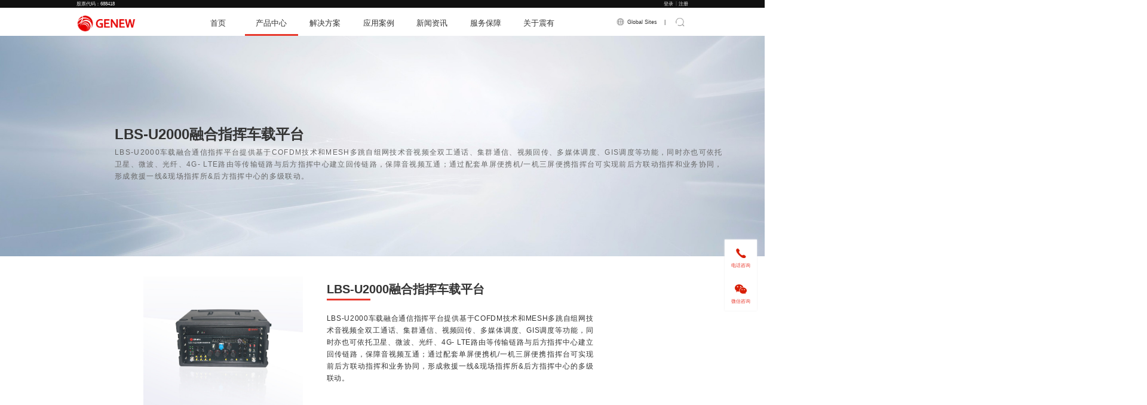

--- FILE ---
content_type: text/html; charset=utf-8
request_url: https://www.genew.com.cn/ProductsStd_359.html
body_size: 18811
content:
<!DOCTYPE html>


<html lang="zh-cn" xmlns="http://www.w3.org/1999/xhtml">
<head spw="768">

<title>LBS-U2000融合指挥车载平台 - 深圳震有科技股份有限公司</title> 
<meta name="description" content=""/>
<meta name="keywords" content="LBS-U2000融合指挥车载平台,深圳震有科技股份有限公司"/>


<meta charset="utf-8" />
<meta name="renderer" content="webkit"/>
<meta http-equiv="X-UA-Compatible" content="chrome=1"/>
<meta id="WebViewport" name="viewport" content="width=device-width, initial-scale=1.0, minimum-scale=1.0, maximum-scale=1.0, user-scalable=no, viewport-fit=cover, minimal-ui"/>
<meta name="format-detection" content="telephone=no,email=no"/>
<meta name="applicable-device" content="pc,mobile"/>
<meta http-equiv="Cache-Control" content="no-transform"/>
<script type="text/javascript">(function(){if(window.outerWidth>1024||!window.addEventListener){return;}
var w=document.getElementById('WebViewport');var dw=w.content;var em=true;function orientation(){if(window.orientation!=0){var width,scale;if(em){if(screen.width<767){return;}
width=767;scale=1.06;}else{width=1201;scale=0.65;}
w.content='width='+width+'px, initial-scale='+scale+', minimum-scale='+scale+', maximum-scale='+scale+', user-scalable=no, viewport-fit=cover, minimal-ui';}else{if(em){w.content=dw;}else{var scale=screen.width<=320?'0.25':'0.3';w.content='width=1200px, initial-scale='+scale+', minimum-scale='+scale+', maximum-scale=1.0, user-scalable=no, viewport-fit=cover, minimal-ui';}}}
this.addEventListener('orientationchange',function(){if(/Apple/.test(navigator.vendor||'')||navigator.userAgent.indexOf('Safari')>=0){return;};setTimeout(function(){var fullscrren=window.fullscrren||document.fullscreen;if(!fullscrren)document.location.reload();},20);});orientation();})();</script>
<link rel="stylesheet" type="text/css" id="css__swiper.min" href="https://rc0.zihu.com/g4/M00/42/F0/CgAG0mI9k_6Aao7mAAAykeQx6gc528.css" />
<link rel="stylesheet" type="text/css" id="css__common" href="https://rc0.zihu.com/g4/M00/38/A2/CgAG0mIB1i-ABqtaAAACj301Bp4529.css" />
<link rel="stylesheet" type="text/css" id="css__yxck" href="https://rc0.zihu.com/g5/M00/44/58/CgAGbGjU6nWAZUq7AAABPvlefEU356.css" />
<link rel="stylesheet" type="text/css" id="respond_measure2" href="https://rc1.zihu.com/css/respond/site.respond.measure-tg-2.0.min.css"/><link rel="stylesheet" type="text/css" id="css__prod_view" href="https://rc0.zihu.com/g5/M00/45/E2/CgAGbGj3XtKAY0gDAAHSLy5peXs855.css"/><link rel="bookmark" href="/Images/logo.ico"/>
<link rel="shortcut icon" href="/Images/logo.ico"/>
<script type="text/javascript" id="visit" >var userAgent=navigator.userAgent;if(/MSIE\s+[5678]\./.test(userAgent)){location.href="/Admin/Design/Edition.html?type=2";};var _jtime=new Date();function jsLoad(){window.jLoad=new Date()-_jtime;}function jsError(){window.jLoad=-1;}
</script>

<script type="text/javascript" id="publicjs" src="https://rc1.zihu.com/js/pb/3/public.1.7.js" onload="jsLoad()" onerror="jsError()"></script>
<script type="text/javascript">page.currentDevice()==1 && util.pageAutoScale({"baseWidth":1920});</script>
</head>

<body class="xg_body">
<form method="get" action="#" Page="/prod_view.aspx?id=359&nid=3&typeid=135" data-identify="0218218218014520220020920021801450198210208014501982090" id="form1" data-ntype="1" data-ptype="4" NavigateId="3">


<div class="xg_header" id="xg_header" role="banner" includeId="header0414975751104192218281441732211293863862">



<section class="xg_section xg_section_fixd p1721mf1721-00002" id="sf1721-00002">
<div class="container p1721mf1721-000020001" id="cf1721-000020001">
<div class="row">
<div class="col-sm-12 col-lg-12 p1721mf1721-041189a7dd6583fa8">
<div class="f409 p1721cf1721-09c7b9eac72cb303e p1721mf1721-09c7b9eac72cb303e" id="cf1721-09c7b9eac72cb303e" data-tag="409">
<div class="f409">
		<div id="company" class="company">
			<a href="/index.html"></a>
		</div>
		<div class="f409_wrap">
			<ul class="reglogin">
				<li class="rllogin"><a href="#"></a></li>
				<span class="xian">|</span>
				<li class="rlreg"><a href="#"></a></li>
			</ul>
			<ul class="onlogin" style="display:none;">
				<li class="f409_olwel">
					<span class="onlogin1" name="onlogin1"></span>
				</li>
				<li class="f409_img">
					<a><img src="/Admin/Images/TourPic.jpg" title=""></a>
				</li>
                <div class="phone_box">
                	<li class="f409_olname">
                		<a id="loginedName" href="/member.aspx"></a>
                	</li>
                	<li class="f409_oltc">
                		<a id="loginout" href="javascript:void(0)"></a>
                	</li>
                </div>
			</ul>
		</div>
	</div>

</div></div></div></div></section>

<section class="xg_section xg_section_fixd p1721mf1721-00001" id="sf1721-00001">
<div class="container p1721mf1721-000010001" id="cf1721-000010001">
<div class="row">
<div class="col-sm-12 col-lg-12 p1721mf1721-0ad307008fe0c1508"><div id="if17210d46af989fd47cef0" class="xg_menu p1721mf1721-0d46af989fd47cef0" role="navigation"  data-droptype="1" data-mobileshoweffect="0" data-mobilelisttype="1"><ul class="xg_menuUl hidden-sm">
<li class="xg_menuLi1" home='1'><div class="xg_menuTitle1"><a class="xg_menuA xg_menuA1" href="/" target="_self">首页</a></div></li>
<li data-nid="3" class="xg_menuLi1"><div class="xg_menuTitle1"><a class="xg_menuA xg_menuA1" href="/ProductsStd.html" target="_self">产品中心</a></div></li>
<li data-nid="26" class="xg_menuLi1"><div class="xg_menuTitle1"><a class="xg_menuA xg_menuA1" href="/szlld.html" target="_self">解决方案</a></div></li>
<li data-nid="37" class="xg_menuLi1"><div class="xg_menuTitle1"><a class="xg_menuA xg_menuA1" href="/newprod1_yyal.html" target="_self">应用案例</a></div></li>
<li data-nid="2" class="xg_menuLi1"><div class="xg_menuTitle1"><a class="xg_menuA xg_menuA1" href="/NewsSt_cjch.html" target="_self">新闻资讯</a></div></li>
<li data-nid="8" class="xg_menuLi1"><div class="xg_menuTitle1"><a class="xg_menuA xg_menuA1" href="https://support.genew.com/doc?lang=zh" target="_blank" rel="nofollow">服务保障</a></div></li>
<li data-nid="1" class="xg_menuLi1"><div class="xg_menuTitle1"><a class="xg_menuA xg_menuA1" href="/AboutSt_gsjj.html" target="_self" rel="nofollow">关于震有</a></div></li></ul><div class="xg_menuMobile hidden-lg"><div class="xg_memu_btn"></div><div class="xg_menuPanel"><div class="xg_menuMobileData"><div class="xg_menutop"></div><div class="xg_menubottom"><div class="xg_normall_template"  data-datatag="bottom">
<div class="row">
<div class="col-sm-12 col-lg-12 p1721mf1721-0d94bddfacdec5f82"><div id="if17210ef84433346c52299" class="xg_html p1721mf1721-0ef84433346c52299"><a href="https://www.genew.com/" target="_blank"><p>English</p></a></div>
</div></div></div></div></div><div class="xg_menuShade"></div></div></div><div class="xg_dropdownlist"><div class="xg_navi_template p1721mf1721-0b5dc320f0969c0e5"  data-anids="276" data-rid="4">
<div class="row">
<div class="col-sm-12 col-lg-12 p1721mf1721-064a4f40958bd3654"><div id="if17210f66333294b134f17" class="xg_list p1721mf1721-0f66333294b134f17" data-nid="4" data-ntype="2" data-dtype="2"><div class="data_row row"><div class="data_col col-lg-12 col-sm-6">
<div class="row">
<div class="col-sm-12 col-lg-12 p1721mf1721-0ae5e298b1d4ed709"><div class="xg_text p1721mf1721-08578dc3fa18cee5c"><a><span>应急指挥</span></a></div>
<div class="xg_img p1721mf1721-0b7640e77e7292fe6"><img src="" alt="应急指挥" title="应急指挥" /></div>
</div></div></div>
<div class="data_col col-lg-12 col-sm-6">
<div class="row">
<div class="col-sm-12 col-lg-12 p1721mf1721-0ae5e298b1d4ed709"><div class="xg_text p1721mf1721-08578dc3fa18cee5c"><a><span>智慧园区</span></a></div>
<div class="xg_img p1721mf1721-0b7640e77e7292fe6"><img src="" alt="智慧园区" title="智慧园区" /></div>
</div></div></div>
<div class="data_col col-lg-12 col-sm-6">
<div class="row">
<div class="col-sm-12 col-lg-12 p1721mf1721-0ae5e298b1d4ed709"><div class="xg_text p1721mf1721-08578dc3fa18cee5c"><a><span>智慧城市</span></a></div>
<div class="xg_img p1721mf1721-0b7640e77e7292fe6"><img src="" alt="智慧城市" title="智慧城市" /></div>
</div></div></div>
<div class="data_col col-lg-12 col-sm-6">
<div class="row">
<div class="col-sm-12 col-lg-12 p1721mf1721-0ae5e298b1d4ed709"><div class="xg_text p1721mf1721-08578dc3fa18cee5c"><a><span>智慧矿山</span></a></div>
<div class="xg_img p1721mf1721-0b7640e77e7292fe6"><img src="" alt="智慧矿山" title="智慧矿山" /></div>
</div></div></div>
</div></div>
<div class="xg_img p1721mf1721-03e6c3bbe9fb49c10"><div class="no_content_add"><span>先设置数据</span></div></div>
</div></div></div><div class="xg_navi_template p1721mf1721-03fc78b43ba42f167"  data-rid="8">
<div class="row">
<div class="col-sm-12 col-lg-12 p1721mf1721-047c360817f4aed64">
<div class="row">
<div class="col-sm-12 col-lg-8 p1721mf1721-06ecace6c0fe11e9f"><div id="if172106fd6d8cb75da95c8" class="xg_list p1721mf1721-06fd6d8cb75da95c8" data-nid="8" data-ntype="2" data-dtype="2"><div class="data_row row"><div class="data_col col-lg-12 col-sm-12"><div class="xg_data_notdata">暂无数据</div></div></div></div>
</div>
<div class="col-sm-12 col-lg-4 p1721mf1721-0fd181c1229a2f297"></div></div></div></div>
<div class="row">
<div class="col-sm-12 col-lg-12 p1721mf1721-03cc54ba972058d64">
<div class="row">
<div class="col-sm-12 col-lg-12 p1721mf1721-0f7d7763be156ff89">
<div class="row">
<div class="col-sm-12 col-lg-12 p1721mf1721-08e6088170b785212"><div class="xg_text p1721mf1721-0a2e45eaa1ca82d33"><span>售后服务热线：400-860-8418</span></div>
</div></div></div></div></div></div></div><div class="xg_navi_template p1721mf1721-03c29b77dd4f20117"  data-rid="2">
<div class="row">
<div class="col-sm-12 col-lg-12 p1721mf1721-050957e2cbdb65da2">
<div class="row">
<div class="col-sm-12 col-lg-8 p1721mf1721-066e3fbeedabd8e19"><div id="if17210b045525f891cf2b4" class="xg_list p1721mf1721-0b045525f891cf2b4" data-nid="2" data-ntype="2" data-dtype="2"><div class="data_row row"><div class="data_col col-lg-2 col-sm-6"><div class="xg_img p1721mf1721-02dae78808e0dbd59"><img src="https://rc0.zihu.com/g4/M00/2A/21/CgAG0mGwYHeAcGPPAAALMiiNE-w472.png" alt="新闻中心" title="新闻中心" /></div>
<div class="xg_text p1721mf1721-068b3966cd25c1eaf"><a href="/NewsSt_cjch.html" target="_self"><span>新闻中心</span></a></div>
</div>
<div class="data_col col-lg-2 col-sm-6"><div class="xg_img p1721mf1721-02dae78808e0dbd59"><img src="https://rc0.zihu.com/g4/M00/2A/21/CgAG0mGwYHyADcKKAAARuEVQHks358.png" alt="活动中心" title="活动中心" /></div>
<div class="xg_text p1721mf1721-068b3966cd25c1eaf"><a href="/NewsSt_hdzx.html" target="_self"><span>活动中心</span></a></div>
</div>
<div class="data_col col-lg-2 col-sm-6"><div class="xg_img p1721mf1721-02dae78808e0dbd59"><img src="https://rc0.zihu.com/g4/M00/2A/21/CgAG0mGwYIKAMx8cAAAR50EnwKs775.png" alt="视频中心" title="视频中心" /></div>
<div class="xg_text p1721mf1721-068b3966cd25c1eaf"><a href="/NewsSt_spzx.html" target="_self"><span>视频中心</span></a></div>
</div>
</div></div>
</div>
<div class="col-sm-12 col-lg-4 p1721mf1721-0ae07f5bd0dd79c18"></div></div></div></div>
<div class="row">
<div class="col-sm-12 col-lg-12 p1721mf1721-08ec5dfd6ba2f72f8">
<div class="row">
<div class="col-sm-12 col-lg-12 p1721mf1721-0b16192a533e8e786">
<div class="row">
<div class="col-sm-12 col-lg-12 p1721mf1721-076e3086dd31d1170"><div class="xg_text p1721mf1721-04530cbcedd4ad967"><span>售后服务热线：400-860-8418</span></div>
</div></div></div></div></div></div></div><div class="xg_navi_template p1721mf1721-0d10d807519d23a94"  data-rid="1">
<div class="row">
<div class="col-sm-12 col-lg-12 p1721mf1721-057fba548614caeb6">
<div class="row">
<div class="col-sm-12 col-lg-8 p1721mf1721-01886ea36eb1f30a4"><div id="if1721032e7c0342cccc89d" class="xg_list p1721mf1721-032e7c0342cccc89d" data-nid="1" data-ntype="2" data-dtype="2"><div class="data_row row"><div class="data_col col-lg-2 col-sm-6"><div class="xg_img p1721mf1721-06e83645f43733654"><img src="https://rc0.zihu.com/g4/M00/2A/22/CgAG0mGwYd-AaUncAAAWnNkxpiQ572.png" alt="关于震有" title="关于震有" /></div>
<div class="xg_text p1721mf1721-08350955f24087c62"><a href="/AboutSt_gsjj.html" rel="nofollow" target="_self"><span>关于震有</span></a></div>
</div>
<div class="data_col col-lg-2 col-sm-6"><div class="xg_img p1721mf1721-06e83645f43733654"><img src="https://rc0.zihu.com/g4/M00/2A/21/CgAG0mGwYb-AYqdpAAAVlVqfnzE340.png" alt="投资者关系" title="投资者关系" /></div>
<div class="xg_text p1721mf1721-08350955f24087c62"><a href="/AboutSt_qywh.html" rel="nofollow" target="_self"><span>投资者关系</span></a></div>
</div>
<div class="data_col col-lg-2 col-sm-6"><div class="xg_img p1721mf1721-06e83645f43733654"><img src="https://rc0.zihu.com/g4/M00/2A/22/CgAG0mGwYl6ADNvjAAAk9tp4zs8450.png" alt="发展历程" title="发展历程" /></div>
<div class="xg_text p1721mf1721-08350955f24087c62"><a href="/AboutSt_zzry.html" rel="nofollow" target="_self"><span>发展历程</span></a></div>
</div>
<div class="data_col col-lg-2 col-sm-6"><div class="xg_img p1721mf1721-06e83645f43733654"><img src="https://rc0.zihu.com/g4/M00/2A/22/CgAG0mGwYqOAFskLAAArHHftiMo943.png" alt="人才招聘" title="人才招聘" /></div>
<div class="xg_text p1721mf1721-08350955f24087c62"><a href="http://wecruit.hotjob.cn/SU6155141d0dcad47003e16afe/pb/index.html " rel="nofollow" target="_self"><span>人才招聘</span></a></div>
</div>
<div class="data_col col-lg-2 col-sm-6"><div class="xg_img p1721mf1721-06e83645f43733654"><img src="https://rc0.zihu.com/g4/M00/2A/22/CgAG0mGwYpiANAF3AAAiV3QkKlY808.png" alt="联系我们" title="联系我们" /></div>
<div class="xg_text p1721mf1721-08350955f24087c62"><a href="/AboutSt_xwzx.html" rel="nofollow" target="_self"><span>联系我们</span></a></div>
</div>
<div class="data_col col-lg-2 col-sm-6"><div class="xg_img p1721mf1721-06e83645f43733654"><img src="https://rc0.zihu.com/g5/M00/37/5E/CgAGbGf-FAyAUENJAAAJLIYcEwM342.png" alt="资料中心" title="资料中心" /></div>
<div class="xg_text p1721mf1721-08350955f24087c62"><a href="/AboutSt_zlzx.html" rel="nofollow" target="_self"><span>资料中心</span></a></div>
</div>
</div></div>
</div>
<div class="col-sm-12 col-lg-4 p1721mf1721-018c2788618363790"></div></div></div></div>
<div class="row">
<div class="col-sm-12 col-lg-12 p1721mf1721-0c57a48588e0709bb">
<div class="row">
<div class="col-sm-12 col-lg-12 p1721mf1721-04f2800d2d00e244e">
<div class="row">
<div class="col-sm-12 col-lg-12 p1721mf1721-00033af9f0d1e066c"><div class="xg_text p1721mf1721-047d844f3c3045786"><span>售后服务热线：400-860-8418</span></div>
</div></div></div></div></div></div></div><div class="xg_navi_template p1721mf1721-0c958985e30b42b1e"  data-rid="26">
<div class="row">
<div class="col-sm-12 col-lg-12 p1721mf1721-04badc59e6e6a9791">
<div class="row">
<div class="col-sm-12 col-lg-2 p1721mf1721-069903f06988a0783">
<div class="row">
<div class="col-sm-12 col-lg-12 p1721mf1721-0d7ee1a214a8482be"><div class="xg_text p1721mf1721-0841321f2165c2062"><span>5G通信</span></div>
</div></div>
<div class="row">
<div class="col-sm-12 col-lg-12 p1721mf1721-0915deea1718ca2aa"><div id="if17210fcb9e1ea2f6be2ba" class="xg_list p1721mf1721-0fcb9e1ea2f6be2ba" data-nid="26" data-ntype="2" data-dtype="2"><div class="data_row row"><div class="data_col col-lg-12 col-sm-6"><div class="xg_text p1721mf1721-0dcce0511e9591694"><a href="/szll_xnyysMVNOjjfa.html" rel="nofollow" target="_self"><span>5G消息</span></a></div>
</div>
<div class="data_col col-lg-12 col-sm-6"><div class="xg_text p1721mf1721-0dcce0511e9591694"><a href="/szll_ssfyjjfa.html" rel="nofollow" target="_self"><span>云PBX</span></a></div>
</div>
<div class="data_col col-lg-12 col-sm-6"><div class="xg_text p1721mf1721-0dcce0511e9591694"><a href="/szll_ctyysMNOjjfa.html" rel="nofollow" target="_self"><span>Signaling 和 MNP</span></a></div>
</div>
<div class="data_col col-lg-12 col-sm-6"><div class="xg_text p1721mf1721-0dcce0511e9591694"><a href="/szll_PSTNyjjjfa.html" rel="nofollow" target="_self"><span>PSTN演进</span></a></div>
</div>
<div class="data_col col-lg-12 col-sm-6"><div class="xg_text p1721mf1721-0dcce0511e9591694"><a href="/szll_VoLTEjjfa.html" rel="nofollow" target="_self"><span>VoLTE</span></a></div>
</div>
</div></div>
<div id="if17210a0c69753ab058912" class="xg_html p1721mf1721-0a0c69753ab058912"><a href="/szlld.html" rel="nofollow" target="_self"><p>&nbsp;查看更多<span style="color: rgb(255, 0, 0);">&gt;</span></p></a></div>
</div></div></div>
<div class="col-sm-12 col-lg-2 p1721mf1721-08e20c67aa588b63c">
<div class="row">
<div class="col-sm-12 col-lg-12 p1721mf1721-0f15d9fa555c80526">
<div class="row">
<div class="col-sm-12 col-lg-12 p1721mf1721-00f5c2c86bd35800a"><div class="xg_text p1721mf1721-061b8929659c8ec13"><span>智慧应急</span></div>
</div></div>
<div class="row">
<div class="col-sm-12 col-lg-12 p1721mf1721-0a4af308db4308fc4"><div id="if17210ad5533f1da00bb09" class="xg_list p1721mf1721-0ad5533f1da00bb09" data-nid="30" data-ntype="2" data-dtype="2"><div class="data_row row"><div class="data_col col-lg-12 col-sm-6"><div class="xg_text p1721mf1721-0af3d02366853212b"><a href="/help_yjglzhyjzhptjjfa.html" target="_self"><span>智慧应急指挥平台</span></a></div>
</div>
<div class="data_col col-lg-12 col-sm-6"><div class="xg_text p1721mf1721-0af3d02366853212b"><a href="/help_yjglysprgtxjjfa.html" target="_self"><span>音视频融合通信</span></a></div>
</div>
<div class="data_col col-lg-12 col-sm-6"><div class="xg_text p1721mf1721-0af3d02366853212b"><a href="/help_zhyojyzhptjjfa.html" target="_self"><span>智慧园区救援指挥平台</span></a></div>
</div>
<div class="data_col col-lg-12 col-sm-6"><div class="xg_text p1721mf1721-0af3d02366853212b"><a href="/help_zhyojcyjjtjjfa.html" target="_self"><span>智慧园区监测预警系统</span></a></div>
</div>
<div class="data_col col-lg-12 col-sm-6"><div class="xg_text p1721mf1721-0af3d02366853212b"><a href="/help_cdhdbzzhddjtjjfa.html" target="_self"><span>重大活动保障指挥调度系统</span></a></div>
</div>
</div></div>
<div id="if17210b1105fdd5e841754" class="xg_html p1721mf1721-0b1105fdd5e841754"><a href="/helpd.html" target="_self"><p>&nbsp;查看更多<span style="color: rgb(255, 0, 0);">&gt;</span></p></a></div>
</div></div></div></div></div>
<div class="col-sm-12 col-lg-2 p1721mf1721-06d205c46c7d2064f">
<div class="row">
<div class="col-sm-12 col-lg-12 p1721mf1721-0c4d8bee667b8ec03"><div class="xg_text p1721mf1721-01f0971566752d20a"><span>智慧矿山</span></div>
</div></div>
<div class="row">
<div class="col-sm-12 col-lg-12 p1721mf1721-023fd922fa3f6e3c6"><div id="if17210448690e9f3bfffe2" class="xg_list p1721mf1721-0448690e9f3bfffe2" data-nid="27" data-ntype="2" data-dtype="2"><div class="data_row row"><div class="data_col col-lg-12 col-sm-6"><div class="xg_text p1721mf1721-099e78ab78fc29e21"><a href="/qsxx_5Gkymxtxjtjjfa.html" target="_self"><span>矿用5G无线通信系统</span></a></div>
</div>
<div class="data_col col-lg-12 col-sm-6"><div class="xg_text p1721mf1721-099e78ab78fc29e21"><a href="/qsxx_KJ1070kyrydwjtjjfa.html" target="_self"><span>矿用井下人员精确定位系统</span></a></div>
</div>
<div class="data_col col-lg-12 col-sm-6"><div class="xg_text p1721mf1721-099e78ab78fc29e21"><a href="/qsxx_zhksgkptjjfa.html" target="_self"><span>矿山智能综合管控平台</span></a></div>
</div>
<div class="data_col col-lg-12 col-sm-6"><div class="xg_text p1721mf1721-099e78ab78fc29e21"><a href="/qsxx_ddtxjtjjfa.html" target="_self"><span>矿用调度通信系统</span></a></div>
</div>
<div class="data_col col-lg-12 col-sm-6"><div class="xg_text p1721mf1721-099e78ab78fc29e21"><a href="/qsxx_KT202kymxtxjtjjfa.html" target="_self"><span>矿用WiFi6无线通信系统</span></a></div>
</div>
</div></div>
<div id="if17210e2d46d82ffb71dac" class="xg_html p1721mf1721-0e2d46d82ffb71dac"><a href="/qsxxd.html" target="_self"><p>&nbsp;查看更多<span style="color: rgb(255, 0, 0);">&gt;</span></p></a></div>
</div></div></div>
<div class="col-sm-12 col-lg-2 p1721mf1721-0fc5edc715e2a8cde">
<div class="row">
<div class="col-sm-12 col-lg-12 p1721mf1721-00c1ae337e5ccbc08"><div class="xg_text p1721mf1721-0824c782cd56e3582"><span>智慧城市</span></div>
</div></div>
<div class="row">
<div class="col-sm-12 col-lg-12 p1721mf1721-08444940567be396b"><div id="if172108d4ce29cf004acd6" class="xg_list p1721mf1721-08d4ce29cf004acd6" data-nid="25" data-ntype="2" data-dtype="2"><div class="data_row row"><div class="data_col col-lg-12 col-sm-6"><div class="xg_text p1721mf1721-0e6fc3dd712d8fc01"><a href="/SolutionSt_dcjdzdkjjsfo.html" target="_self"><span>多场景打造低空经济示范区</span></a></div>
</div>
<div class="data_col col-lg-12 col-sm-6"><div class="xg_text p1721mf1721-0e6fc3dd712d8fc01"><a href="/SolutionSt_xxzhcsyhzhzxztjjfa.html" target="_self"><span>城市应急大脑</span></a></div>
</div>
<div class="data_col col-lg-12 col-sm-6"><div class="xg_text p1721mf1721-0e6fc3dd712d8fc01"><a href="/SolutionSt_xxzhcsrgtxjtjjfa.html" target="_self"><span>城市运行指挥中心</span></a></div>
</div>
<div class="data_col col-lg-12 col-sm-6"><div class="xg_text p1721mf1721-0e6fc3dd712d8fc01"><a href="/SolutionSt_xxzhcsznhhjzxjtjjfa.html" target="_self"><span>城市智能化呼叫中心系统</span></a></div>
</div>
<div class="data_col col-lg-12 col-sm-6"><div class="xg_text p1721mf1721-0e6fc3dd712d8fc01"><a href="/SolutionSt_qyznhjjfa.html" target="_self"><span>全院智能化解决方案</span></a></div>
</div>
</div></div>
<div id="if17210463534de6fd91ca3" class="xg_html p1721mf1721-0463534de6fd91ca3"><a href="/SolutionStd.html" target="_self"><p>&nbsp;查看更多<span style="color: rgb(255, 0, 0);">&gt;</span></p></a></div>
</div></div></div>
<div class="col-sm-12 col-lg-2 p1721mf1721-0f6d1fc5999f6badf">
<div class="row">
<div class="col-sm-12 col-lg-12 p1721mf1721-0c367952262049768"><div class="xg_text p1721mf1721-097462dd9f9e8b3e2"><span>智慧光网</span></div>
</div></div>
<div class="row">
<div class="col-sm-12 col-lg-12 p1721mf1721-0c712826ef8d64d01"><div id="if17210cf5094bef9595f86" class="xg_list p1721mf1721-0cf5094bef9595f86" data-nid="7" data-ntype="2" data-dtype="2"><div class="data_row row"><div class="data_col col-lg-12 col-sm-6"><div class="xg_text p1721mf1721-0c06575cf82a21958"><a href="/ContactSt_gqdhFTTH.html" rel="nofollow" target="_self"><span>光纤到户FTTH</span></a></div>
</div>
<div class="data_col col-lg-12 col-sm-6"><div class="xg_text p1721mf1721-0c06575cf82a21958"><a href="/ContactSt_ydhcFTTM.html" rel="nofollow" target="_self"><span>移动回传FTTM</span></a></div>
</div>
<div class="data_col col-lg-12 col-sm-6"><div class="xg_text p1721mf1721-0c06575cf82a21958"><a href="/ContactSt_yowPOL.html" rel="nofollow" target="_self"><span>园区网POL</span></a></div>
</div>
<div class="data_col col-lg-12 col-sm-6"><div class="xg_text p1721mf1721-0c06575cf82a21958"><a href="/ContactSt_cjcyWDM.html" rel="nofollow" target="_self"><span>城际城域WDM</span></a></div>
</div>
<div class="data_col col-lg-12 col-sm-6"><div class="xg_text p1721mf1721-0c06575cf82a21958"><a href="/ContactSt_gdyth.html" rel="nofollow" target="_self"><span>光电一体化</span></a></div>
</div>
</div></div>
<div id="if1721030dfac0b8cec8bac" class="xg_html p1721mf1721-030dfac0b8cec8bac"><a href="/ContactStd.html" rel="nofollow" target="_self"><p>&nbsp;查看更多<span style="color: rgb(255, 0, 0);">&gt;</span></p></a></div>
</div></div></div>
<div class="col-sm-12 col-lg-2 p1721mf1721-07262ce1cc0d32d0d">
<div class="row">
<div class="col-sm-12 col-lg-12 p1721mf1721-0b71919f9f6d17022"><div class="xg_text p1721mf1721-0d58478162823c6c4"><span>化工园区</span></div>
</div></div>
<div class="row">
<div class="col-sm-12 col-lg-12 p1721mf1721-00f5c4dd4f129e350"><div id="if172102d232e4d258b9f4c" class="xg_list p1721mf1721-02d232e4d258b9f4c" data-nid="19" data-ntype="2" data-dtype="2"><div class="data_row row"><div class="data_col col-lg-12 col-sm-6"><div class="xg_text p1721mf1721-02d83ad0e588a34bb"><a href="/clients_mkmhgzgaqglpt.html" target="_self"><span>煤矿+煤化工综合安全管理平台</span></a></div>
</div>
<div class="data_col col-lg-12 col-sm-6"><div class="xg_text p1721mf1721-02d83ad0e588a34bb"><a href="/clients_jcyjjyjzhpt.html" target="_self"><span>化工园区安全风险智能化管控平台解决方案</span></a></div>
</div>
<div class="data_col col-lg-12 col-sm-6"><div class="xg_text p1721mf1721-02d83ad0e588a34bb"><a href="/clients_hghyrgtxfa.html" target="_self"><span>“工业互联网+危化安全生产” 危化企业安全风险智能化管控平台解决方案</span></a></div>
</div>
<div class="data_col col-lg-12 col-sm-6"><div class="xg_text p1721mf1721-02d83ad0e588a34bb"><a href="/clients_hgyo2.html" target="_self"><span>集团监测预警调度指挥中心解决方案</span></a></div>
</div>
<div class="data_col col-lg-12 col-sm-6"><div class="xg_text p1721mf1721-02d83ad0e588a34bb"><a href="/clients_hgyo1.html" target="_self"><span>企业融合通信平台解决方案</span></a></div>
</div>
</div></div>
<div id="if172103a5ad2bbc7ba69eb" class="xg_html p1721mf1721-03a5ad2bbc7ba69eb"><a href="/clients.html" target="_self"><p>&nbsp;查看更多<span style="color: rgb(255, 0, 0);">&gt;</span></p></a></div>
</div></div></div></div></div></div>
<div class="row">
<div class="col-sm-12 col-lg-12 p1721mf1721-0fb0cf71d96fcf393">
<div class="row">
<div class="col-sm-12 col-lg-12 p1721mf1721-085f2c19938037cd5">
<div class="row">
<div class="col-sm-12 col-lg-12 p1721mf1721-05450f360e9d4367d"><div class="xg_text p1721mf1721-09258b6e089030989"><span>售后服务热线：400-860-8418</span></div>
</div></div></div></div></div></div></div><div class="xg_navi_template p1721mf1721-0fee0a31c2e6d6b1f"  data-rid="3">
<div class="row">
<div class="col-sm-12 col-lg-12 p1721mf1721-0b3af447c7f499a1b">
<div class="row">
<div class="col-sm-12 col-lg-5 p1721mf1721-081247e32f2ff4bc3">
<div class="row">
<div class="col-sm-12 col-lg-12 p1721mf1721-0413cf2afca4982fd"><div class="xg_text p1721mf1721-0d13a2dbbc5fa1a20"><span>运营商</span></div>
</div></div>
<div class="row">
<div class="col-sm-12 col-lg-3 p1721mf1721-058ef5571ffeab710"><div class="xg_text p1721mf1721-028b5c458577a72f3"><a href="/ProductsSt_lb3.html" target="_self"><span>核心网</span></a></div>
<div id="if172103fa526d1c3dc2ee7" class="xg_list p1721mf1721-03fa526d1c3dc2ee7" data-nid="3" data-ntype="1" data-dtype="3"><div class="data_row row"><div class="data_col col-lg-12 col-sm-6"><div class="xg_text p1721mf1721-0ec0d73ee27b1a018"><a href="/ProductsStd_276.html" target="_self"><span>IMS</span></a></div>
</div>
<div class="data_col col-lg-12 col-sm-6"><div class="xg_text p1721mf1721-0ec0d73ee27b1a018"><a href="/ProductsStd_221.html" target="_self"><span>iSG6400 SSTP</span></a></div>
</div>
<div class="data_col col-lg-12 col-sm-6"><div class="xg_text p1721mf1721-0ec0d73ee27b1a018"><a href="/ProductsStd_810.html" target="_self"><span>RCS</span></a></div>
</div>
</div></div>
</div>
<div class="col-sm-12 col-lg-3 p1721mf1721-047b96223afd9b811"><div class="xg_text p1721mf1721-0dfad6a295d5842b2"><a href="/ProductsSt_rjh1.html" target="_self"><span>接入网</span></a></div>
<div id="if172109dfcb49261b77040" class="xg_list p1721mf1721-09dfcb49261b77040" data-nid="3" data-ntype="1" data-dtype="2"><div class="data_row row"><div class="data_col col-lg-12 col-sm-6"><div class="xg_text p1721mf1721-0f37589cedce530a4"><a href="/ProductsSt_rjh1.html" target="_self"><span>综合接入管理平台MSAN</span></a></div>
</div>
<div class="data_col col-lg-12 col-sm-6"><div class="xg_text p1721mf1721-0f37589cedce530a4"><a href="/ProductsSt_rjh1.html" target="_self"><span>10G PON/GPON OLT</span></a></div>
</div>
<div class="data_col col-lg-12 col-sm-6"><div class="xg_text p1721mf1721-0f37589cedce530a4"><a href="/ProductsSt_rjh1.html" target="_self"><span>GPON/XG-PON/XGS-PON ONT</span></a></div>
</div>
<div class="data_col col-lg-12 col-sm-6"><div class="xg_text p1721mf1721-0f37589cedce530a4"><a href="/ProductsSt_rjh1.html" target="_self"><span>接入型OTN</span></a></div>
</div>
<div class="data_col col-lg-12 col-sm-6"><div class="xg_text p1721mf1721-0f37589cedce530a4"><a href="/ProductsSt_rjh1.html" target="_self"><span>光电复合产品</span></a></div>
</div>
</div></div>
</div>
<div class="col-sm-12 col-lg-3 p1721mf1721-02600944201ba04d2"><div class="xg_text p1721mf1721-005d6716bd829dcc0"><a href="/ProductsSt_5Gxx.html" target="_self"><span>传送网</span></a></div>
<div id="if17210392e40f781018ca4" class="xg_list p1721mf1721-0392e40f781018ca4" data-nid="3" data-ntype="1" data-dtype="2"><div class="data_row row"><div class="data_col col-lg-12 col-sm-6"><div class="xg_text p1721mf1721-0d8ccb05631a95578"><a href="/ProductsSt_5Gxx.html" target="_self"><span>城域WDM波分</span></a></div>
</div>
<div class="data_col col-lg-12 col-sm-6"><div class="xg_text p1721mf1721-0d8ccb05631a95578"><a href="/ProductsSt_5Gxx.html" target="_self"><span>PTN分组传送网络</span></a></div>
</div>
<div class="data_col col-lg-12 col-sm-6"><div class="xg_text p1721mf1721-0d8ccb05631a95578"><a href="/ProductsSt_5Gxx.html" target="_self"><span>光电一体化</span></a></div>
</div>
<div class="data_col col-lg-12 col-sm-6"><div class="xg_text p1721mf1721-0d8ccb05631a95578"><a href="/ProductsSt_5Gxx.html" target="_self"><span>MSTP多业务传输</span></a></div>
</div>
</div></div>
</div>
<div class="col-sm-12 col-lg-3 p1721mf1721-0ff7d262e2bd45369"><div class="xg_text p1721mf1721-05c286949831da1c9"><a href="/ProductsSt_lb4.html" target="_self"><span>5G产品</span></a></div>
<div id="if1721074a1479607dbcb19" class="xg_list p1721mf1721-074a1479607dbcb19" data-nid="3" data-ntype="1" data-dtype="2"><div class="data_row row"><div class="data_col col-lg-12 col-sm-6"><div class="xg_text p1721mf1721-0b2df7ba1c8bcbb04"><a href="/ProductsSt_lb4.html" target="_self"><span>5G核心网</span></a></div>
</div>
<div class="data_col col-lg-12 col-sm-6"><div class="xg_text p1721mf1721-0b2df7ba1c8bcbb04"><a href="/ProductsSt_lb4.html" target="_self"><span>5G基站</span></a></div>
</div>
<div class="data_col col-lg-12 col-sm-6"><div class="xg_text p1721mf1721-0b2df7ba1c8bcbb04"><a href="/ProductsSt_lb4.html" target="_self"><span>高精度时间设备</span></a></div>
</div>
</div></div>
</div></div></div>
<div class="col-sm-12 col-lg-5 p1721mf1721-0cd83b70dc4dc700e">
<div class="row">
<div class="col-sm-12 col-lg-12 p1721mf1721-0c9d0a65da8047d19"><div class="xg_text p1721mf1721-06284354adde19c77"><span>专网</span></div>
</div></div>
<div class="row">
<div class="col-sm-12 col-lg-4 p1721mf1721-039ca1022afcee22c"><div class="xg_text p1721mf1721-0eed134e978b3600e"><span>智慧应用</span></div>
<div id="if172101f4dd3b5506c7ebd" class="xg_list p1721mf1721-01f4dd3b5506c7ebd" data-nid="3" data-ntype="1" data-dtype="2"><div class="data_row row"><div class="data_col col-lg-12 col-sm-6"><div class="xg_text p1721mf1721-0ed3ab0de71e0e8f5"><a href="/ProductsSt_rgtxpt1.html" target="_self"><span>融合通信平台</span></a></div>
</div>
<div class="data_col col-lg-12 col-sm-6"><div class="xg_text p1721mf1721-0ed3ab0de71e0e8f5"><a href="/ProductsStd_1226.html" target="_self"><span>智慧交通雷射视融合设备</span></a></div>
</div>
<div class="data_col col-lg-12 col-sm-6"><div class="xg_text p1721mf1721-0ed3ab0de71e0e8f5"><a href="/ProductsSt_aqscpt.html" target="_self"><span>安全生产平台</span></a></div>
</div>
<div class="data_col col-lg-12 col-sm-6"><div class="xg_text p1721mf1721-0ed3ab0de71e0e8f5"><a href="/ProductsSt_zhyl1.html" target="_self"><span>智慧医疗</span></a></div>
</div>
<div class="data_col col-lg-12 col-sm-6"><div class="xg_text p1721mf1721-0ed3ab0de71e0e8f5"><a href="/ProductsStd_1352.html" target="_self"><span>低空指挥调度系统</span></a></div>
</div>
<div class="data_col col-lg-12 col-sm-6"><div class="xg_text p1721mf1721-0ed3ab0de71e0e8f5"><a href="/ProductsSt_Gmeetwlsphyjll.html" target="_self"><span>GMeet网络视频会议系统</span></a></div>
</div>
</div></div>
</div>
<div class="col-sm-12 col-lg-4 p1721mf1721-0b6aba5d77e2d6214"><div class="xg_text p1721mf1721-0f473728c4fd896bd"><span>能源</span></div>
<div id="if17210fa9f2c83e267f641" class="xg_list p1721mf1721-0fa9f2c83e267f641" data-nid="3" data-ntype="1" data-dtype="2"><div class="data_row row"><div class="data_col col-lg-12 col-sm-6"><div class="xg_text p1721mf1721-0b6d6bed3ae329b1f"><a href="/ProductsSt_kyyxddjt-KT214A.html" target="_self"><span>矿用调度通信系统</span></a></div>
</div>
<div class="data_col col-lg-12 col-sm-6"><div class="xg_text p1721mf1721-0b6d6bed3ae329b1f"><a href="/ProductsSt_ky5Gmxkdtxjt.html" target="_self"><span>矿用5G无线通信系统</span></a></div>
</div>
<div class="data_col col-lg-12 col-sm-6"><div class="xg_text p1721mf1721-0b6d6bed3ae329b1f"><a href="/ProductsSt_ky4Gmxtxjt-KT592.html" target="_self"><span>矿用4G无线通信系统</span></a></div>
</div>
<div class="data_col col-lg-12 col-sm-6"><div class="xg_text p1721mf1721-0b6d6bed3ae329b1f"><a href="/ProductsSt_kyWiFi6mxtxjt.html" target="_self"><span>矿用WiFi6无线通信系统</span></a></div>
</div>
<div class="data_col col-lg-12 col-sm-6"><div class="xg_text p1721mf1721-0b6d6bed3ae329b1f"><a href="/ProductsSt_kyrydwjt-KJ1070.html" target="_self"><span>矿用井下人员精确定位系统</span></a></div>
</div>
<div class="data_col col-lg-12 col-sm-6"><div class="xg_text p1721mf1721-0b6d6bed3ae329b1f"><a href="/ProductsSt_kyabtxjt-KT220.html" target="_self"><span>矿用广播通信系统</span></a></div>
</div>
<div class="data_col col-lg-12 col-sm-6"><div class="xg_text p1721mf1721-0b6d6bed3ae329b1f"><a href="/ProductsSt_kyspjkjt1.html" target="_self"><span>矿用视频监控系统</span></a></div>
</div>
<div class="data_col col-lg-12 col-sm-6"><div class="xg_text p1721mf1721-0b6d6bed3ae329b1f"><a href="/ProductsSt_kyfzysgljt.html" target="_self"><span>矿用辅助运输管理系统</span></a></div>
</div>
<div class="data_col col-lg-12 col-sm-6"><div class="xg_text p1721mf1721-0b6d6bed3ae329b1f"><a href="/ProductsSt_kyjxhwjt1.html" target="_self"><span>矿用井下环网系统</span></a></div>
</div>
<div class="data_col col-lg-12 col-sm-6"><div class="xg_text p1721mf1721-0b6d6bed3ae329b1f"><a href="/ProductsSt_kydy.html" target="_self"><span>矿用电源及管理系统</span></a></div>
</div>
<div class="data_col col-lg-12 col-sm-6"><div class="xg_text p1721mf1721-0b6d6bed3ae329b1f"><a href="/ProductsSt_fmksjcjt.html" target="_self"><span>非煤矿山安全监测系统</span></a></div>
</div>
</div></div>
</div>
<div class="col-sm-12 col-lg-4 p1721mf1721-02bac0c2f260f5dc7"><div class="xg_text p1721mf1721-04dfc2f1b94fe535d"><span>国产化语音设备</span></div>
<div id="if17210fec7d98b4f162eb9" class="xg_list p1721mf1721-0fec7d98b4f162eb9" data-nid="3" data-ntype="1" data-dtype="2"><div class="data_row row"><div class="data_col col-lg-12 col-sm-6"><div class="xg_text p1721mf1721-04b5b64d211b00447"><a href="/ProductsStd_1103.html" target="_self"><span>国产化语音交换机</span></a></div>
</div>
<div class="data_col col-lg-12 col-sm-6"><div class="xg_text p1721mf1721-04b5b64d211b00447"><a href="/ProductsStd_1107.html" target="_self"><span>国产化VPX语音交换机</span></a></div>
</div>
<div class="data_col col-lg-12 col-sm-6"><div class="xg_text p1721mf1721-04b5b64d211b00447"><a href="/ProductsStd_1111.html" target="_self"><span>国产化接入网关</span></a></div>
</div>
<div class="data_col col-lg-12 col-sm-6"><div class="xg_text p1721mf1721-04b5b64d211b00447"><a href="/ProductsSt_gchcbhmk.html" target="_self"><span>国产化单板和模块</span></a></div>
</div>
</div></div>
</div></div></div>
<div class="col-sm-12 col-lg-2 p1721mf1721-0ab8d9917919d5332">
<div class="row">
<div class="col-sm-12 col-lg-12 p1721mf1721-0aa573f0101c82f74"><div class="xg_text p1721mf1721-055ce8fd7d03aba3c"><span>AI+IoT</span></div>
</div></div>
<div class="row">
<div class="col-sm-12 col-lg-12 p1721mf1721-0ca07387e43bf68e4"><div class="xg_text p1721mf1721-0c5b051438a46179a"><span>智联产品</span></div>
<div id="if1721098252d391ef0ea04" class="xg_list p1721mf1721-098252d391ef0ea04" data-nid="3" data-ntype="1" data-dtype="3"><div class="data_row row"><div class="data_col col-lg-12 col-sm-6"><div class="xg_text p1721mf1721-09c8be0a45e63b737"><a href="/ProductsStd_1175.html" target="_self"><span>边缘网关</span></a></div>
</div>
<div class="data_col col-lg-12 col-sm-6"><div class="xg_text p1721mf1721-09c8be0a45e63b737"><a href="/ProductsStd_1176.html" target="_self"><span>融合服务器</span></a></div>
</div>
<div class="data_col col-lg-12 col-sm-6"><div class="xg_text p1721mf1721-09c8be0a45e63b737"><a href="/ProductsStd_1177.html" target="_self"><span>光储能智能移动哨兵</span></a></div>
</div>
<div class="data_col col-lg-12 col-sm-6"><div class="xg_text p1721mf1721-09c8be0a45e63b737"><a href="/ProductsStd_1178.html" target="_self"><span>智能巡逻哨兵</span></a></div>
</div>
<div class="data_col col-lg-12 col-sm-6"><div class="xg_text p1721mf1721-09c8be0a45e63b737"><a href="/ProductsStd_1179.html" target="_self"><span>风光互补智能灯杆</span></a></div>
</div>
</div></div>
</div></div></div></div></div></div>
<div class="row">
<div class="col-sm-12 col-lg-12 p1721mf1721-0ca899832ccbd034d">
<div class="row">
<div class="col-sm-12 col-lg-12 p1721mf1721-05dd84b0d52de355e">
<div class="row">
<div class="col-sm-12 col-lg-12 p1721mf1721-0b9e13a36b2876849"><div class="xg_text p1721mf1721-0a8c5f9757f7b3dde"><span>售后服务热线：400-860-8418</span></div>
</div></div></div></div></div></div></div><div class="xg_navi_template p1721mf1721-0065677d136a010dc"  data-rid="37">
<div class="row">
<div class="col-sm-12 col-lg-12 p1721mf1721-0cce5b7f352cb5e18">
<div class="row">
<div class="col-sm-12 col-lg-2 p1721mf1721-07359483631683a05">
<div class="row">
<div class="col-sm-12 col-lg-12 p1721mf1721-01f87c08fb9bf7a75"><div class="xg_text p1721mf1721-0638b3e1009bad83b"><span>应急指挥</span></div>
</div></div>
<div class="row">
<div class="col-sm-12 col-lg-12 p1721mf1721-0185dfb3f2e06b375"><div id="if17210d61da38a9d420954" class="xg_list p1721mf1721-0d61da38a9d420954" data-nid="37" data-ntype="1" data-dtype="3"><div class="data_row row"><div class="data_col col-lg-12 col-sm-6"><div class="xg_text p1721mf1721-02ea5a0f4050e1a9f"><a href="/newpro1_425.html" target="_self"><span>广东省应急管理厅</span></a></div>
</div>
<div class="data_col col-lg-12 col-sm-6"><div class="xg_text p1721mf1721-02ea5a0f4050e1a9f"><a href="/newpro1_1082.html" target="_self"><span>陕西省应急管理厅</span></a></div>
</div>
<div class="data_col col-lg-12 col-sm-6"><div class="xg_text p1721mf1721-02ea5a0f4050e1a9f"><a href="/newpro1_423.html" target="_self"><span>河南省应急管理厅</span></a></div>
</div>
<div class="data_col col-lg-12 col-sm-6"><div class="xg_text p1721mf1721-02ea5a0f4050e1a9f"><a href="/newpro1_424.html" target="_self"><span>山西省应急管理厅</span></a></div>
</div>
<div class="data_col col-lg-12 col-sm-6"><div class="xg_text p1721mf1721-02ea5a0f4050e1a9f"><a href="/newpro1_1074.html" target="_self"><span>广州市应急管理局</span></a></div>
</div>
</div></div>
<div id="if1721045218e266ebc84ca" class="xg_html p1721mf1721-045218e266ebc84ca"><a href="/newprod1_yyal.html" target="_self"><p>&nbsp;查看更多<span style="color: rgb(255, 0, 0);">&gt;</span></p></a></div>
</div></div></div>
<div class="col-sm-12 col-lg-2 p1721mf1721-0233b44942219b181">
<div class="row">
<div class="col-sm-12 col-lg-12 p1721mf1721-0a4e89fc6498530a2">
<div class="row">
<div class="col-sm-12 col-lg-12 p1721mf1721-0569a6bc3b30de8e5"><div class="xg_text p1721mf1721-00858e1c7d32f28db"><span>智慧园企</span></div>
</div></div>
<div class="row">
<div class="col-sm-12 col-lg-12 p1721mf1721-081a49dc70839d61d"><div id="if17210950955ba1ed5f844" class="xg_list p1721mf1721-0950955ba1ed5f844" data-nid="37" data-ntype="1" data-dtype="3"><div class="data_row row"><div class="data_col col-lg-12 col-sm-6"><div class="xg_text p1721mf1721-023771bdaaa51e51f"><a href="/newpro1_1174.html" target="_self"><span>内蒙古建元煤焦化有限责任...</span></a></div>
</div>
<div class="data_col col-lg-12 col-sm-6"><div class="xg_text p1721mf1721-023771bdaaa51e51f"><a href="/newpro1_1169.html" target="_self"><span>石河子开发区智慧园区</span></a></div>
</div>
<div class="data_col col-lg-12 col-sm-6"><div class="xg_text p1721mf1721-023771bdaaa51e51f"><a href="/newpro1_413.html" target="_self"><span>新疆天富能源</span></a></div>
</div>
<div class="data_col col-lg-12 col-sm-6"><div class="xg_text p1721mf1721-023771bdaaa51e51f"><a href="/newpro1_412.html" target="_self"><span>新疆特变电工</span></a></div>
</div>
<div class="data_col col-lg-12 col-sm-6"><div class="xg_text p1721mf1721-023771bdaaa51e51f"><a href="/newpro1_1269.html" target="_self"><span>德兴市硫化工及精深加工产...</span></a></div>
</div>
</div></div>
<div id="if17210088f08a58bd89b83" class="xg_html p1721mf1721-0088f08a58bd89b83"><a href="/newprod1_zhyo.html" target="_self"><p>&nbsp;查看更多<span style="color: rgb(255, 0, 0);">&gt;</span></p></a></div>
</div></div></div></div></div>
<div class="col-sm-12 col-lg-2 p1721mf1721-0eedb8175bec05e5b">
<div class="row">
<div class="col-sm-12 col-lg-12 p1721mf1721-0ace8b827e42bf438">
<div class="row">
<div class="col-sm-12 col-lg-12 p1721mf1721-02287bc4a036f54e1"><div class="xg_text p1721mf1721-04a842ac992466988"><span>智慧城市</span></div>
</div></div>
<div class="row">
<div class="col-sm-12 col-lg-12 p1721mf1721-0cdd1942ab9c279d6"><div id="if172107430fe34cb82a838" class="xg_list p1721mf1721-07430fe34cb82a838" data-nid="37" data-ntype="1" data-dtype="3"><div class="data_row row"><div class="data_col col-lg-12 col-sm-6"><div class="xg_text p1721mf1721-01917a9d09ad71bdb"><a href="/newpro1_1056.html" target="_self"><span>深圳市场监督</span></a></div>
</div>
<div class="data_col col-lg-12 col-sm-6"><div class="xg_text p1721mf1721-01917a9d09ad71bdb"><a href="/newpro1_1055.html" target="_self"><span>深圳南山</span></a></div>
</div>
<div class="data_col col-lg-12 col-sm-6"><div class="xg_text p1721mf1721-01917a9d09ad71bdb"><a href="/newpro1_1054.html" target="_self"><span>广州穗智管</span></a></div>
</div>
<div class="data_col col-lg-12 col-sm-6"><div class="xg_text p1721mf1721-01917a9d09ad71bdb"><a href="/newpro1_1053.html" target="_self"><span>赣州蓉江新区</span></a></div>
</div>
<div class="data_col col-lg-12 col-sm-6"><div class="xg_text p1721mf1721-01917a9d09ad71bdb"><a href="/newpro1_1073.html" target="_self"><span>江苏太仓水务局</span></a></div>
</div>
</div></div>
<div id="if172105f0b3f61757eeb8f" class="xg_html p1721mf1721-05f0b3f61757eeb8f"><a href="/newprod1_zhcs.html" target="_self"><p>&nbsp;查看更多<span style="color: rgb(255, 0, 0);">&gt;</span></p></a></div>
</div></div></div></div></div>
<div class="col-sm-12 col-lg-2 p1721mf1721-015b7ecc5c655676a">
<div class="row">
<div class="col-sm-12 col-lg-12 p1721mf1721-06f6e81a821afa071">
<div class="row">
<div class="col-sm-12 col-lg-12 p1721mf1721-04584fc497ff75693"><div class="xg_text p1721mf1721-01d388d61a7caa3fd"><span>智慧灯杆</span></div>
</div></div>
<div class="row">
<div class="col-sm-12 col-lg-12 p1721mf1721-03351339fe2acd59b"><div id="if1721085d98027db2cf32c" class="xg_list p1721mf1721-085d98027db2cf32c" data-nid="37" data-ntype="1" data-dtype="3"><div class="data_row row"><div class="data_col col-lg-12 col-sm-6"><div class="xg_text p1721mf1721-07b049fd0428c2127"><a href="/newpro1_1168.html" target="_self"><span>深圳智能安全建设</span></a></div>
</div>
<div class="data_col col-lg-12 col-sm-6"><div class="xg_text p1721mf1721-07b049fd0428c2127"><a href="/newpro1_1173.html" target="_self"><span>深圳宝安新安街道</span></a></div>
</div>
</div></div>
<div id="if17210c8461777a689edf3" class="xg_html p1721mf1721-0c8461777a689edf3"><a href="/newprod1_zhga.html" target="_self"><p>&nbsp;查看更多<span style="color: rgb(255, 0, 0);">&gt;</span></p></a></div>
</div></div></div></div></div>
<div class="col-sm-12 col-lg-2 p1721mf1721-0a203a8ee61019e96">
<div class="row">
<div class="col-sm-12 col-lg-12 p1721mf1721-05b189993c1b5990f">
<div class="row">
<div class="col-sm-12 col-lg-12 p1721mf1721-0cca7b40cf2c114e7"><div class="xg_text p1721mf1721-0567600131264df47"><span>智慧矿山  </span></div>
</div></div>
<div class="row">
<div class="col-sm-12 col-lg-12 p1721mf1721-0b996fcdbc47a52f0"><div id="if1721072c48c6b037fe30c" class="xg_list p1721mf1721-072c48c6b037fe30c" data-nid="37" data-ntype="1" data-dtype="3"><div class="data_row row"><div class="data_col col-lg-12 col-sm-6"><div class="xg_text p1721mf1721-010214d30e33f1d96"><a href="/newpro1_1172.html" target="_self"><span>鄂尔多斯某大型煤矿</span></a></div>
</div>
<div class="data_col col-lg-12 col-sm-6"><div class="xg_text p1721mf1721-010214d30e33f1d96"><a href="/newpro1_1171.html" target="_self"><span>陕煤集团</span></a></div>
</div>
<div class="data_col col-lg-12 col-sm-6"><div class="xg_text p1721mf1721-010214d30e33f1d96"><a href="/newpro1_1060.html" target="_self"><span>能源投资集团</span></a></div>
</div>
<div class="data_col col-lg-12 col-sm-6"><div class="xg_text p1721mf1721-010214d30e33f1d96"><a href="/newpro1_1061.html" target="_self"><span>陕西恒源煤电集团</span></a></div>
</div>
<div class="data_col col-lg-12 col-sm-6"><div class="xg_text p1721mf1721-010214d30e33f1d96"><a href="/newpro1_1062.html" target="_self"><span>神东煤炭集团</span></a></div>
</div>
</div></div>
<div id="if172102d22ee0acd3c53bc" class="xg_html p1721mf1721-02d22ee0acd3c53bc"><a href="/newprod1_zhks.html" target="_self"><p>&nbsp;查看更多<span style="color: rgb(255, 0, 0);">&gt;</span></p></a></div>
</div></div></div></div></div>
<div class="col-sm-12 col-lg-2 p1721mf1721-0163ee788149c6614">
<div class="row">
<div class="col-sm-12 col-lg-12 p1721mf1721-0f0a59245b2f40f94">
<div class="row">
<div class="col-sm-12 col-lg-12 p1721mf1721-05e8ff245d5d1cf06"><div class="xg_text p1721mf1721-0bc0195dfbf504468"><span>电信运营商</span></div>
</div></div>
<div class="row">
<div class="col-sm-12 col-lg-12 p1721mf1721-00bf19cda7eb577d2"><div id="if17210ebec9ab91172f30f" class="xg_list p1721mf1721-0ebec9ab91172f30f" data-nid="37" data-ntype="1" data-dtype="3"><div class="data_row row"><div class="data_col col-lg-12 col-sm-6"><div class="xg_text p1721mf1721-0f6ae2b6b64bca011"><a href="/newpro1_1201.html" target="_self"><span>孟加拉Banglalin...</span></a></div>
</div>
<div class="data_col col-lg-12 col-sm-6"><div class="xg_text p1721mf1721-0f6ae2b6b64bca011"><a href="/newpro1_1069.html" target="_self"><span>英国电信JT</span></a></div>
</div>
<div class="data_col col-lg-12 col-sm-6"><div class="xg_text p1721mf1721-0f6ae2b6b64bca011"><a href="/newpro1_1067.html" target="_self"><span>意大利运营商Tiscal...</span></a></div>
</div>
<div class="data_col col-lg-12 col-sm-6"><div class="xg_text p1721mf1721-0f6ae2b6b64bca011"><a href="/newpro1_929.html" target="_self"><span>马来西亚电信</span></a></div>
</div>
<div class="data_col col-lg-12 col-sm-6"><div class="xg_text p1721mf1721-0f6ae2b6b64bca011"><a href="/newpro1_448.html" target="_self"><span>孟加拉电信</span></a></div>
</div>
</div></div>
<div id="if172101d315bed6474b9df" class="xg_html p1721mf1721-01d315bed6474b9df"><a href="/newprod1_dxyys.html" target="_self"><p>&nbsp;查看更多<span style="color: rgb(255, 0, 0);">&gt;</span></p></a></div>
</div></div></div></div></div></div></div></div>
<div class="row">
<div class="col-sm-12 col-lg-12 p1721mf1721-0a68f3ed5c1b55a2f">
<div class="row">
<div class="col-sm-12 col-lg-12 p1721mf1721-04c392cd672998255">
<div class="row">
<div class="col-sm-12 col-lg-12 p1721mf1721-03fec616bb9248cfe"><div class="xg_text p1721mf1721-0a0f0d4454853c216"><span>售后服务热线：400-860-8418</span></div>
</div></div></div></div></div></div></div></div></div>
<div class="xg_logo p1721mf1721-0a28aabe76cb80bd0" logo="1"><h1><a href="/"><img data-src="/Images/logo.png?t=20260105161928" data-src-sm="/Images/m_logo.png?t=20260105161928" src="[data-uri]"  alt="深圳震有科技股份有限公司" title="深圳震有科技股份有限公司" /></a></h1></div><div id="if17210b41bfded75c8c2b3" class="xg_html p1721mf1721-0b41bfded75c8c2b3"><p>&nbsp; &nbsp; &nbsp; Global Sites&nbsp; &nbsp; |</p></div>
<div id="if17210a0c8ed5294bc7ff6" class="xg_list p1721mf1721-0a0c8ed5294bc7ff6" data-anids="629,630" data-nid="34" data-ntype="2" data-dtype="3"><div class="data_row row"><div class="data_col col-lg-6 col-sm-6">
<div class="row">
<div class="col-sm-12 col-lg-12 p1721mf1721-01ecb9d102d31817b"><div class="xg_img p1721mf1721-0c74a4b427e313576"><a href="https://www.genew.com" rel="nofollow" target="_self"><img data-src="https://rc0.zihu.com/g4/M00/26/3B/CgAG0mGfSFeAVDEpAAANghyXGAE322.png" alt="English" title="English" /></a></div>
<div class="xg_text p1721mf1721-02782103ff1475293"><a href="https://www.genew.com" rel="nofollow" target="_self"><span>English</span></a></div>
</div></div></div>
</div></div>
<div id="if172106c2a2395624215a0" class="xg_fsearch p1721mf1721-06c2a2395624215a0" role="search" data-target="_self" data-navigateids="2,3,8,31,37" data-searchtype="1" data-go="/search.aspx" data-btn="if17210053a842af330be33">
<div class="row">
<div class="col-sm-12 col-lg-12"><div class="xg_ibtn p1721mf1721-0053a842af330be33"><input id="if17210053a842af330be33" type="button" value="  " /></div>
<div class="xg_itext p1721mf1721-045660fc75f4b35b7" form-field ="Key" data-field-search ="Key" label=""><input class="xg_itext_input" type="text" id="input_if1721045660fc75f4b35b7" name="if1721045660fc75f4b35b7"  value="" placeholder="请输入..."/><span class="xg_fierror"></span></div>
</div></div>
<div class="row">
<div class="col-sm-12 col-lg-12"></div></div></div>
<div id="if1721048b60aadb901e09d" class="xg_html p1721mf1721-048b60aadb901e09d">请输入文本内容</div>
<div id="if172102d393c6ccc700056" class="xg_html p1721mf1721-02d393c6ccc700056">请输入文本内容</div>
</div></div>
<div class="row">
<div class="col-sm-12 col-lg-12 hidden-sm p1721mf1721-018264519e7c0cafc"><div id="if17210502aece2b98ac3c1" class="xg_list p1721mf1721-0502aece2b98ac3c1" data-nid="26" data-ntype="2" data-dtype="2"><div class="data_row row"><div class="data_col col-lg-3 col-sm-6">
<div class="row">
<div class="col-sm-12 col-lg-12 p1721mf1721-0fd3625ee0f68af38"><div class="xg_img p1721mf1721-0349780c402064e05"><img data-src="https://rc0.zihu.com/g4/M00/0F/5A/CgAG0mEs4_WAV4mrAAAVlP69v_w844.png" alt="5G通信" title="5G通信" /></div>
<div class="xg_text p1721mf1721-0c2fba2c213914ae8"><span>5G通信</span></div>
</div></div><div class="xg_rdata p1721mf1721-0ebd505b54f383d8f" data-nid="26" data-ntype="2" data-dtype="2" data-forindex="1" data-tid=172><div class="data_row row"><div class="data_col col-lg-12 col-sm-4">
<div class="row">
<div class="col-sm-12 col-lg-12 p1721mf1721-0e920bbdc2e15af60"><div class="xg_text p1721mf1721-0006977ec9ec0c6af"><a href="/szll_xnyysMVNOjjfa.html" rel="nofollow" target="_self"><span>5G消息</span></a></div>
</div></div></div>
<div class="data_col col-lg-12 col-sm-4">
<div class="row">
<div class="col-sm-12 col-lg-12 p1721mf1721-0e920bbdc2e15af60"><div class="xg_text p1721mf1721-0006977ec9ec0c6af"><a href="/szll_ssfyjjfa.html" rel="nofollow" target="_self"><span>云PBX</span></a></div>
</div></div></div>
<div class="data_col col-lg-12 col-sm-4">
<div class="row">
<div class="col-sm-12 col-lg-12 p1721mf1721-0e920bbdc2e15af60"><div class="xg_text p1721mf1721-0006977ec9ec0c6af"><a href="/szll_ctyysMNOjjfa.html" rel="nofollow" target="_self"><span>Signaling 和 MNP</span></a></div>
</div></div></div>
<div class="data_col col-lg-12 col-sm-4">
<div class="row">
<div class="col-sm-12 col-lg-12 p1721mf1721-0e920bbdc2e15af60"><div class="xg_text p1721mf1721-0006977ec9ec0c6af"><a href="/szll_PSTNyjjjfa.html" rel="nofollow" target="_self"><span>PSTN演进</span></a></div>
</div></div></div>
<div class="data_col col-lg-12 col-sm-4">
<div class="row">
<div class="col-sm-12 col-lg-12 p1721mf1721-0e920bbdc2e15af60"><div class="xg_text p1721mf1721-0006977ec9ec0c6af"><a href="/szll_VoLTEjjfa.html" rel="nofollow" target="_self"><span>VoLTE</span></a></div>
</div></div></div>
</div></div>
<div id="if172109c5066998b4a7660" class="xg_html p1721mf1721-09c5066998b4a7660"><p>查看更多 <span style="color: rgb(218, 37, 29);">&gt;&gt;</span></p></div>
</div>
<div class="data_col col-lg-3 col-sm-6">
<div class="row">
<div class="col-sm-12 col-lg-12 p1721mf1721-0fd3625ee0f68af38"><div class="xg_img p1721mf1721-0349780c402064e05"><img data-src="https://rc0.zihu.com/g4/M00/0F/5A/CgAG0mEs5FWAUWJVAAAIA1ciNVo652.png" alt="智慧应急" title="智慧应急" /></div>
<div class="xg_text p1721mf1721-0c2fba2c213914ae8"><span>智慧应急</span></div>
</div></div><div class="xg_rdata p1721mf1721-0ebd505b54f383d8f" data-nid="26" data-ntype="2" data-dtype="2" data-forindex="2" data-tid=173><div class="data_row row"><div class="data_col col-lg-12 col-sm-12"><div class="xg_data_notdata">暂无数据</div></div></div></div>
<div id="if172109c5066998b4a7660" class="xg_html p1721mf1721-09c5066998b4a7660"><p>查看更多 <span style="color: rgb(218, 37, 29);">&gt;&gt;</span></p></div>
</div>
<div class="data_col col-lg-3 col-sm-6">
<div class="row">
<div class="col-sm-12 col-lg-12 p1721mf1721-0fd3625ee0f68af38"><div class="xg_img p1721mf1721-0349780c402064e05"><img data-src="https://rc0.zihu.com/g4/M00/0F/5A/CgAG0mEs5JmADJNqAAAOeIYLnG0209.png" alt="智慧矿山" title="智慧矿山" /></div>
<div class="xg_text p1721mf1721-0c2fba2c213914ae8"><span>智慧矿山</span></div>
</div></div><div class="xg_rdata p1721mf1721-0ebd505b54f383d8f" data-nid="26" data-ntype="2" data-dtype="2" data-forindex="3" data-tid=157><div class="data_row row"><div class="data_col col-lg-12 col-sm-12"><div class="xg_data_notdata">暂无数据</div></div></div></div>
<div id="if172109c5066998b4a7660" class="xg_html p1721mf1721-09c5066998b4a7660"><p>查看更多 <span style="color: rgb(218, 37, 29);">&gt;&gt;</span></p></div>
</div>
<div class="data_col col-lg-3 col-sm-6">
<div class="row">
<div class="col-sm-12 col-lg-12 p1721mf1721-0fd3625ee0f68af38"><div class="xg_img p1721mf1721-0349780c402064e05"><img data-src="https://rc0.zihu.com/g4/M00/0F/5A/CgAG0mEs5MOANd5WAAAJOXfcKnA695.png" alt="智慧城市" title="智慧城市" /></div>
<div class="xg_text p1721mf1721-0c2fba2c213914ae8"><span>智慧城市</span></div>
</div></div><div class="xg_rdata p1721mf1721-0ebd505b54f383d8f" data-nid="26" data-ntype="2" data-dtype="2" data-forindex="4" data-tid=230><div class="data_row row"><div class="data_col col-lg-12 col-sm-12"><div class="xg_data_notdata">暂无数据</div></div></div></div>
<div id="if172109c5066998b4a7660" class="xg_html p1721mf1721-09c5066998b4a7660"><p>查看更多 <span style="color: rgb(218, 37, 29);">&gt;&gt;</span></p></div>
</div>
</div></div>
</div></div></div></section>
</div><div class="xg_banner" id="xg_banner" width="100%">

<section class="xg_section xg_section_fixd p1779m40002" id="s40002">
<div class="container p1779m400020001" id="c400020001">
<div class="row">
<div class="col-sm-12 col-lg-12 hidden-sm p1779m3fa6f274defbfcda">
<div class="row">
<div class="col-sm-12 col-lg-12"><div class="xg_img p1779m74722039fd089517"><img data-src="https://rc0.zihu.com/g4/M00/2D/5C/CgAG0mG-C1-ATVArAAIk7kLFhlk785.jpg" /></div>
<div class="xg_text p1779m3907bc531995dce6"><span>LBS-U2000融合指挥车载平台</span></div>
<div class="xg_text p1779m058eb7372d88c6d4"><span></span></div>
<div class="xg_text p1779m9c6c85bdf08ac191"><span><p>LBS-U2000车载融合通信指挥平台提供基于COFDM技术和MESH多跳自组网技术音视频全双工通话、集群通信、视频回传、多媒体调度、GIS调度等功能，同时亦也可依托卫星、微波、光纤、4G- LTE路由等传输链路与后方指挥中心建立回传链路，保障音视频互通；通过配套单屏便携机/一机三屏便携指挥台可实现前后方联动指挥和业务协同，形成救援一线&现场指挥所&后方指挥中心的多级联动。</p><p><br/></p></span></div>
</div></div></div></div></div></section>
</div>
<div class="xg_content" id="xg_content" role="main">

<section class="xg_section  p1779m50003" id="s50003">
<div class="container p1779m500030001" id="c500030001">
<div class="row">
<div class="col-sm-12 col-lg-12 hidden-lg"><div id="i30e274ac0140549a" class="xg_html p1779m30e274ac0140549a"><p>点击返回列表</p></div>
</div></div>
<div class="row">
<div class="col-sm-12 col-lg-4"><div class="xg_img p1779m2ca1e55e2a850df2"><img src="https://rc0.zihu.com/g4/M00/2E/A5/CgAG0mHC46eAf_WMAAHbV6F-Rgk669.jpg" alt="LBS-U2000融合指挥车载平台" title="LBS-U2000融合指挥车载平台" /></div>
</div>
<div class="col-sm-12 col-lg-8 p1779m996b6feb0c4fe81a"><div class="xg_text p1779m20694c2b24bc70cc"><span>LBS-U2000融合指挥车载平台</span></div>
<div class="xg_text p1779mde80aaf0a55035dd"><span><p>LBS-U2000车载融合通信指挥平台提供基于COFDM技术和MESH多跳自组网技术音视频全双工通话、集群通信、视频回传、多媒体调度、GIS调度等功能，同时亦也可依托卫星、微波、光纤、4G- LTE路由等传输链路与后方指挥中心建立回传链路，保障音视频互通；通过配套单屏便携机/一机三屏便携指挥台可实现前后方联动指挥和业务协同，形成救援一线&现场指挥所&后方指挥中心的多级联动。</p><p><br/></p></span></div>
</div></div></div></section>

<section class="xg_section  p1779m50004" id="s50004">
<div class="container p1779m500040001" id="c500040001">
<div class="row">
<div class="col-sm-12 col-lg-12 p1779ma5b29cb57176cc98"><div id="ic1a9faa9aa6cc904" class="xg_list p1779mc1a9faa9aa6cc904" data-nid="3" data-ntype="1" data-dtype="3"><div class="data_row row"><div class="data_col col-lg-12 col-sm-12"><div class="xg_rdata p1779m05dedb87c2e35769" data-nid="28" data-ntype="1" data-dtype="3" data-forindex="1"><div class="data_row row"><div class="data_col col-lg-3 col-sm-12"><div class="xg_img p1779m079255f000cf9d69"><img src="https://rc0.zihu.com/g4/M00/25/B6/CgAG0mGd8lSAO48DAACay5zUbJc446.png" alt="支持可视化" title="支持可视化" /></div>
<div class="xg_text p1779m38874961a98cc22d"><span>支持可视化</span></div>
<div class="xg_text p1779m0197e1e8074e1674"><span><p style="text-align: center;">内置视频监控融合系统平台</p></span></div>
</div>
<div class="data_col col-lg-3 col-sm-12"><div class="xg_img p1779m079255f000cf9d69"><img src="https://rc0.zihu.com/g4/M00/2C/E4/CgAG0mG7UXaAO27fAAEl8aTKa4g885.png" alt="指挥调度" title="指挥调度" /></div>
<div class="xg_text p1779m38874961a98cc22d"><span>指挥调度</span></div>
<div class="xg_text p1779m0197e1e8074e1674"><span><p style="text-align: center;">融合了应急指挥调度业务系统</p></span></div>
</div>
<div class="data_col col-lg-3 col-sm-12"><div class="xg_img p1779m079255f000cf9d69"><img src="https://rc0.zihu.com/g4/M00/2C/E3/CgAG0mG7TRyATVR9AAG66Qh2uUc600.png" alt="多功能集成" title="多功能集成" /></div>
<div class="xg_text p1779m38874961a98cc22d"><span>多功能集成</span></div>
<div class="xg_text p1779m0197e1e8074e1674"><span><p style="text-align: left;">集成了核心软交换功能，集成基于COFDM技术的Mesh自组网设备</p></span></div>
</div>
</div></div>
</div>
</div></div>
</div></div></div></section>

<section class="xg_section  p1779m50005" id="s50005">
<div class="container p1779m500050001" id="c500050001">
<div class="row">
<div class="col-sm-12 col-lg-12"><div class="xg_text p1779m7734aebe3a8667f9"><span>参数规格</span></div>
</div></div>
<div class="row">
<div class="col-sm-12 col-lg-12"><div class="xg_text p1779mf9b10f1c5f60a413"><span><p>详细参数请联系产品经理或公司总机和400热线：0755-86099888；400-860-8418</p></span></div>
</div></div>
<div class="row">
<div class="col-sm-4 col-lg-4"></div>
<div class="col-sm-4 col-lg-4"></div>
<div class="col-sm-4 col-lg-4"></div></div></div></section>

<section class="xg_section  p1779m50008" id="s50008">
<div class="container p1779m500080001" id="c500080001">
<div class="row">
<div class="col-sm-12 col-lg-12"><div id="i095adc7038ced503" class="xg_html p1779m095adc7038ced503"><p>产品应用</p></div>
</div></div>
<div class="row">
<div class="col-sm-12 col-lg-12"><div id="i84e793ba19211c4c" class="xg_list p1779m84e793ba19211c4c" data-nid="3" data-ntype="1" data-dtype="3"><div class="data_row row"><div class="data_col col-lg-12 col-sm-12"><div class="xg_rdata p1779m563c37b95f40999b" data-nid="37" data-ntype="1" data-dtype="3" data-forindex="1"><div class="data_row row"><div class="data_col col-lg-4 col-sm-12"><div class="xg_img p1779m00fa3439c4d17acb"><a href="/newpro1_429.html" target="_self"><img data-src="https://rc0.zihu.com/g4/M00/2D/FE/CgAG0mHBcNSAZLSBAAIIFGy9rdE683.jpg" alt="北京大兴" title="北京大兴" /></a></div>
<div class="xg_text p1779m981773e83310f489"><a href="/newpro1_429.html" target="_self"><span>北京大兴</span></a></div>
</div>
</div></div>
</div>
</div></div>
</div></div></div></section>
</div>
<div class="xg_footer" id="xg_footer" role="contentinfo" includeId="footer29754775209966621847476760918268586972020763394375">



<section class="xg_section  p1722mf1722-00003" id="sf1722-00003">
<div class="container p1722mf1722-000030001" id="cf1722-000030001">
<div class="row">
<div class="col-sm-12 col-lg-12 hidden-lg p1722mf1722-08da3518426994b4d">
<div class="row">
<div class="col-sm-12 col-lg-12 p1722mf1722-0d0648665dce5042c"><div id="if1722060df089d0aabcc47" class="xg_html p1722mf1722-060df089d0aabcc47"><p>售后服务热线</p></div>
<div id="if17220f1ebaaaa9e0674ea" class="xg_html p1722mf1722-0f1ebaaaa9e0674ea"><p>400-860-8418</p></div>

<div class="row">
<div class="col-sm-12 col-lg-12 p1722mf1722-0bb01f53437c9f793"><div id="if172203ba5417a2b13ac25" class="xg_html p1722mf1722-03ba5417a2b13ac25"><p>邮箱：</p></div>
<div id="if17220436aa6f44a595298" class="xg_html p1722mf1722-0436aa6f44a595298"><p>info@genew.com </p></div>
<div id="if17220122d950c5f6a4f22" class="xg_html p1722mf1722-0122d950c5f6a4f22"><p>总机：</p></div>
<div id="if172207dc74837c386d0a7" class="xg_html p1722mf1722-07dc74837c386d0a7"><p>0755-66688418</p></div>
<div id="if172207fbae8a2d7e641aa" class="xg_html p1722mf1722-07fbae8a2d7e641aa"><p>地址: </p></div>
<div id="if1722051761f8aa396a19e" class="xg_html p1722mf1722-051761f8aa396a19e"><p>深圳市光明区创投路99号光明凤凰广场2栋28楼</p></div>
</div></div>
<div class="row">
<div class="col-sm-12 col-lg-12 p1722mf1722-0d60392f7b3114fe9"><div class="xg_img p1722mf1722-0b85e7438d0456ac5"><img src="https://rc0.zihu.com/g4/M00/32/2C/CgAG0mHVEzmAVl88AAB3akEmtIk651.jpg" alt="微信" title="微信" /></div>
<div class="xg_img p1722mf1722-0ec2e1e82eefe8a06"><img src="https://rc0.zihu.com/g4/M00/35/6E/CgAG0mHhLvqAOip3AAFUEsygY6A608.png" alt="视频号" title="视频号" /></div>
</div></div>
<div class="row">
<div class="col-sm-12 col-lg-12 p1722mf1722-0849f7f42ddf1f1c1"><div class="xg_img p1722mf1722-0b84e473d0a510780"><img data-src="https://rc0.zihu.com/g4/M00/35/70/CgAG0mHhMEuAMx3AAAAJ93t_zeE348.png" alt="微信" title="微信" /></div>
<div class="xg_img p1722mf1722-0e84c002371f7f953"><img data-src="https://rc0.zihu.com/g4/M00/35/70/CgAG0mHhMCeAXlqKAAAOMJWMDh4006.png" alt="视频号" title="视频号" /></div>
<div class="xg_img p1722mf1722-039d96a29845dce8d"><a href="https://weibo.com/genewcn" target="_self"><img data-src="https://rc0.zihu.com/g4/M00/35/70/CgAG0mHhMFaARkJkAAALgizGe_I873.png" alt="微博" title="微博" /></a></div>
</div></div></div></div></div></div>
<div class="row hidden-sm">
<div class="col-sm-12 col-lg-8 hidden-sm p1722mf1722-0079892bf9472dad0"><div id="if172208c08a78f05593f4e" class="xg_bnavi p1722mf1722-08c08a78f05593f4e" ><ul class="xg_menuUl">
<li data-nid="3" class="xg_menuLi1"><div class="xg_menuTitle1"><a class="xg_menuA xg_menuA1" href="/ProductsStd.html" target="_self">产品中心</a></div>
<ul class="xg_menuUl2">
<li data-tid="173" class="xg_menuLi2"><div class="xg_menuTitle2"><a class="xg_menuA xg_menuA2" href="/ProductsSt_yys.html">运营商</a></div></li>
<li data-tid="174" class="xg_menuLi2"><div class="xg_menuTitle2"><a class="xg_menuA xg_menuA2" href="/ProductsSt_zw.html">专网</a></div></li>
<li data-tid="632" class="xg_menuLi2"><div class="xg_menuTitle2"><a class="xg_menuA xg_menuA2" href="/ProductsSt_AIIoT.html">AI+IoT</a></div></li></ul></li>
<li data-nid="26" class="xg_menuLi1"><div class="xg_menuTitle1"><a class="xg_menuA xg_menuA1" href="/szlld.html" target="_self">解决方案</a></div>
<ul class="xg_menuUl2">
<li data-tid="172" class="xg_menuLi2"><div class="xg_menuTitle2"><a class="xg_menuA xg_menuA2" href="/szlld.html">5G通信</a></div></li>
<li data-tid="173" class="xg_menuLi2"><div class="xg_menuTitle2"><a class="xg_menuA xg_menuA2" href="/helpd.html">智慧应急</a></div></li>
<li data-tid="157" class="xg_menuLi2"><div class="xg_menuTitle2"><a class="xg_menuA xg_menuA2" href="/qsxxd.html">智慧矿山</a></div></li>
<li data-tid="230" class="xg_menuLi2"><div class="xg_menuTitle2"><a class="xg_menuA xg_menuA2" href="/SolutionStd.html">智慧城市</a></div></li>
<li data-tid="361" class="xg_menuLi2"><div class="xg_menuTitle2"><a class="xg_menuA xg_menuA2" href="/ContactStd.html">智慧光网</a></div></li>
<li data-tid="407" class="xg_menuLi2"><div class="xg_menuTitle2"><a class="xg_menuA xg_menuA2" href="/clients.html">智慧石化</a></div></li></ul></li>
<li data-nid="2" class="xg_menuLi1"><div class="xg_menuTitle1"><a class="xg_menuA xg_menuA1" href="/NewsSt_cjch.html" target="_self">新闻资讯</a></div>
<ul class="xg_menuUl2">
<li data-tid="155" class="xg_menuLi2"><div class="xg_menuTitle2"><a class="xg_menuA xg_menuA2" href="/NewsSt_cjch.html">新闻中心</a></div></li>
<li data-tid="330" class="xg_menuLi2"><div class="xg_menuTitle2"><a class="xg_menuA xg_menuA2" href="/NewsSt_hdzx.html">活动中心</a></div></li>
<li data-tid="331" class="xg_menuLi2"><div class="xg_menuTitle2"><a class="xg_menuA xg_menuA2" href="/NewsSt_spzx.html">视频中心</a></div></li></ul></li>
<li data-nid="8" class="xg_menuLi1"><div class="xg_menuTitle1"><a class="xg_menuA xg_menuA1" href="https://support.genew.com/doc?lang=zh" target="_blank" rel="nofollow">服务保障</a></div></li>
<li data-nid="1" class="xg_menuLi1"><div class="xg_menuTitle1"><a class="xg_menuA xg_menuA1" href="/AboutSt_gsjj.html" target="_self" rel="nofollow">关于震有</a></div>
<ul class="xg_menuUl2">
<li data-tid="144" class="xg_menuLi2"><div class="xg_menuTitle2"><a class="xg_menuA xg_menuA2" href="/AboutSt_gsjj.html" rel="nofollow">关于震有</a></div></li>
<li data-tid="145" class="xg_menuLi2"><div class="xg_menuTitle2"><a class="xg_menuA xg_menuA2" href="/AboutSt_qywh.html" rel="nofollow">投资者关系</a></div></li>
<li data-tid="146" class="xg_menuLi2"><div class="xg_menuTitle2"><a class="xg_menuA xg_menuA2" href="/AboutSt_zzry.html" rel="nofollow">发展历程</a></div></li>
<li data-tid="158" class="xg_menuLi2"><div class="xg_menuTitle2"><a class="xg_menuA xg_menuA2" href="http://wecruit.hotjob.cn/SU6155141d0dcad47003e16afe/pb/index.html " rel="nofollow">人才招聘</a></div></li>
<li data-tid="192" class="xg_menuLi2"><div class="xg_menuTitle2"><a class="xg_menuA xg_menuA2" href="/AboutSt_xwzx.html" rel="nofollow">联系我们</a></div></li>
<li data-tid="442" class="xg_menuLi2"><div class="xg_menuTitle2"><a class="xg_menuA xg_menuA2" href="/AboutSt_zlzx.html" rel="nofollow">资料中心</a></div></li></ul></li></ul></div>
</div>
<div class="col-sm-12 col-lg-4 p1722mf1722-0a1b35f4323d26b05">
<div class="row">
<div class="col-sm-12 col-lg-12 p1722mf1722-01453e7c922a35aae"><div id="if1722068361ea34ec676b4" class="xg_html p1722mf1722-068361ea34ec676b4"><p>售后服务热线</p></div>
<div id="if172208196ec688e92a5ac" class="xg_html p1722mf1722-08196ec688e92a5ac"><p>400-860-8418</p></div>

<div class="row">
<div class="col-sm-12 col-lg-12 p1722mf1722-08a8d0397df28f7f3"><div id="if17220054acf77100b6be9" class="xg_html p1722mf1722-0054acf77100b6be9"><p>邮箱：</p></div>
<div id="if17220b4581456f5d31b69" class="xg_html p1722mf1722-0b4581456f5d31b69"><p>info@genew.com </p></div>
<div id="if17220174b671852fb34cd" class="xg_html p1722mf1722-0174b671852fb34cd"><p>总机：</p></div>
<div id="if172200d501930f6621f4d" class="xg_html p1722mf1722-00d501930f6621f4d"><p>0755-66688418</p></div>
<div id="if17220b8c25bdf41c8ceeb" class="xg_html p1722mf1722-0b8c25bdf41c8ceeb"><p>地址：</p></div>
<div id="if172201001a943455f5807" class="xg_html p1722mf1722-01001a943455f5807"><p>深圳市光明区创投路99号光明凤凰广场2栋28楼</p></div>
</div></div>
<div class="row">
<div class="col-sm-12 col-lg-12 p1722mf1722-019a3a0210212809e"><div class="xg_img p1722mf1722-0b9f1568fcd70df73"><img data-src="https://rc0.zihu.com/g4/M00/32/2C/CgAG0mHVEzmAVl88AAB3akEmtIk651.jpg" alt="微信" title="微信" /></div>
<div class="xg_img p1722mf1722-0c41496578dd911f3"><img data-src="https://rc0.zihu.com/g4/M00/35/6E/CgAG0mHhLvqAOip3AAFUEsygY6A608.png" alt="视频号" title="视频号" /></div>
<div id="if1722060d253d372561e4e" class="xg_html p1722mf1722-060d253d372561e4e"><a href="http://www.beian.gov.cn/portal/registerSystemInfo?recordcode=44030502010065" target="_blank"><p>粤公网安备44030502010065号</p></a></div>
</div></div>
<div class="row">
<div class="col-sm-12 col-lg-12 p1722mf1722-01e8c79412ab4cff9"><div class="xg_img p1722mf1722-09440a5a50946171b"><img src="https://rc0.zihu.com/g4/M00/35/70/CgAG0mHhMEuAMx3AAAAJ93t_zeE348.png" alt="微信" title="微信" /></div>
<div class="xg_img p1722mf1722-031b7a874fd25df8a"><img src="https://rc0.zihu.com/g4/M00/35/70/CgAG0mHhMCeAXlqKAAAOMJWMDh4006.png" alt="视频号" title="视频号" /></div>
<div class="xg_img p1722mf1722-0fcace92c3e52dc4b"><a href="https://weibo.com/genewcn" target="_self"><img src="https://rc0.zihu.com/g4/M00/35/70/CgAG0mHhMFaARkJkAAALgizGe_I873.png" alt="微博" title="微博" /></a></div>
</div></div>
<div class="row">
<div class="col-sm-12 col-lg-12"><div class="xg_text p1722mf1722-01776948ee0cd54ad"><a href="https://beian.miit.gov.cn/#/Integrated/index" target="_blank"><span>粤ICP备12060512号</span></a></div>
</div></div>
<div class="row">
<div class="col-sm-12 col-lg-12"><div id="if172203da5ff31417214fc" class="xg_list p1722mf1722-03da5ff31417214fc" data-nid="34" data-ntype="2" data-dtype="3"><div class="data_row row"><div class="data_col col-lg-1 col-sm-6">
<div class="row">
<div class="col-sm-12 col-lg-12"><div class="xg_img p1722mf1722-0a41984a775ac3020"><img data-src="https://rc0.zihu.com/g4/M00/32/2C/CgAG0mHVEzmAVl88AAB3akEmtIk651.jpg" alt="微信" title="微信" /></div>
</div></div></div>
<div class="data_col col-lg-1 col-sm-6">
<div class="row">
<div class="col-sm-12 col-lg-12"><div class="xg_img p1722mf1722-0a41984a775ac3020"><img data-src="https://rc0.zihu.com/g4/M00/35/6E/CgAG0mHhLvqAOip3AAFUEsygY6A608.png" alt="视频号" title="视频号" /></div>
</div></div></div>
<div class="data_col col-lg-1 col-sm-6">
<div class="row">
<div class="col-sm-12 col-lg-12"><div class="xg_img p1722mf1722-0a41984a775ac3020"><img data-src="https://rc0.zihu.com/g4/M00/34/D3/CgAG0mHejeOASlqDAAAIS6QAUmw033.png" alt="微博" title="微博" /></div>
</div></div></div>
</div></div>
</div></div></div></div></div></div>
<div class="row">
<div class="col-sm-12 col-lg-12 p1722mf1722-07931bd740f133c49">
<div class="row">
<div class="col-sm-12 col-lg-4"><div id="if172200dda7826317f8975" class="xg_html p1722mf1722-00dda7826317f8975"><p>Copyright © 2021.深圳震有科技股份有限公司版权所有</p></div>
</div>
<div class="col-sm-12 col-lg-2"><div id="if1722035027807b0d1d207" class="xg_html p1722mf1722-035027807b0d1d207"><a href="https://beian.miit.gov.cn/#/Integrated/index" target="_self"><p>粤ICP备12060512号</p></a></div>
</div>
<div class="col-sm-12 col-lg-2 hidden-sm"><div class="xg_text p1722mf1722-0432067d02ac0445c"><a href="/sitemap.aspx" target="_self"><span>网站地图</span></a></div>
</div>
<div class="col-sm-12 col-lg-4 hidden-sm"><div id="if1722068244a23bb894475" class="xg_html p1722mf1722-068244a23bb894475"><p>   犀牛云提供企业云服务</p></div>
</div></div></div></div></div></section>
</div>
<div class="xg_marketing" id="xg_marketing" role="complementary">


<div id="if184800001" class="xg_marketform p1848mf1848-00001" data-lang=0 data-shrinkbtn="0">
<div class="xg_holdFloating">
<ul class="xg_hf-list">
<li><div class="xg_markitem"><i class="telimg0 xg_pcIcon" ></i> </div><p class="xg_hfl-txt">电话咨询</p> <div class="xg_rnp-tips-tel"><i></i><span>0755-86099888</span></ div ></ li > <li> <div class="xg_markitem"><i class="wximg0 xg_pcIcon" ></i> </div><p class="xg_hfl-txt">微信咨询</p> <div class="xg_rnp-tips-ewm"><img id="wxqrcode_0" src="https://rc0.zihu.com/g4/M00/33/F5/CgAG0mHb2DGAJsMjAAGUmZLT3h8875.jpg" alt=""> </div></li> </ul></div>
<div class="xg_HoldfootBox">
<div class="xg_hfBox"><a rel="nofollow" href="javascript: void(0);"class="xg_hfLink" id="TELpage"><span>电话咨询</span><i class="xg_TELicon"></i></a><a rel="nofollow" href="javascript: void(0);"class="xg_hfLink" id="WXpage"><span>微信咨询</span><i class="xg_WXicon"></i></a></div></div></div><div class="xg_popupBox"></div><div class="xg_mainPopupBox" id="WXPopup"> <i class="xg_closePopup"></i><ul class="xg_wxList"><li>  <p class="xg_wxl-title">微信咨询</p><div> <img class="xg_wxl-img" id ="m_wxqrcode_0" src="https://rc0.zihu.com/g4/M00/33/F5/CgAG0mHb2DGAJsMjAAGUmZLT3h8875.jpg" alt=""></div></li></ul></div><div class="xg_mainPopupBox" id="TELPopup"> <i class="xg_closePopup"></i><div class="xg_mp-title">点击电话进行一键拨打</div><ul class="xg_mp-list"><li><div class="xg_mpl-left"><i class="xg_popTELicon" ></i><span></span></div><div class="xg_mpl-right"><a rel="nofollow" href="tel:0755-86099888">0755-86099888</a></div></li> </ul></div></div>


<script type='text/javascript'>(function(){function e(b,a){var c=b.getItem(a);if(!c)return'';c=JSON.parse(c);return c.time&&new Date(c.time)<new Date?'':c.val||''}var l=new Date,g=null,k=function(){window.acessFinish=new Date-l};window.addEventListener?window.addEventListener('load',k):window.attachEvent&&window.attachEvent('onload',k);var g=setTimeout(function(){g&&clearTimeout(g);var b=document.location.href,a;a=/\.html|.htm/.test(document.location.href)?document.forms[0].getAttribute('Page'):'';b='/Admin/Access/Load.ashx?ver\x3d1\x26req\x3d'+h(b);a&&(b+='\x26f\x3d'+h(a));a=h(window.document.referrer);if(!(2E3<a.length)){var c=e(localStorage,'_hcid'),f=e(sessionStorage,'_hsid'),d=e(localStorage,'_huid');a&&(b+='\x26ref\x3d'+a);c&&(b+='\x26_hcid\x3d'+c);f&&(b+='\x26_hsid\x3d'+f);d&&(b+='\x26_huid\x3d'+d);b+='\x26sw\x3d'+screen.width+'\x26sh\x3d'+screen.height;b+='\x26cs\x3d'+(window.jLoad?window.jLoad:-1);$?$.getScript(b):(a=document.createElement('script'),a.src=b,document.body.appendChild(a))}},3E3),d=null,h=function(b){if(!b)return'';if(!d){d={};for(var a=0;10>a;a++)d[String.fromCharCode(97+a)]='0'+a.toString();for(a=10;26>a;a++)d[String.fromCharCode(97+a)]=a.toString()}for(var c='',f,e,g=b.length,a=0;a<g;a++)f=b.charAt(a),c=(e=d[f])?c+('x'+e):c+f;return encodeURIComponent(c).replace(/%/g,'x50').replace(/\./g,'x51')}})();</script>

</form>
</body>
<script type="text/javascript">$(function(){
$(".xg_menuLi1[data-nid=8]").find(".xg_menuA1").addAnchor("page1");
})</script>
<script type="text/javascript" id="js__swiper.min" src="https://rc0.zihu.com/g4/M00/42/F0/CgAG0mI9k8aAGNjMAAHzvu-8cyI7149.js"></script>
<script type="text/javascript">//头部下拉类别切换图片
	$(".xg_dropdownlist>div").each(function(){
   $(this).find(".xg_list>div>div").each(function(){
    $(this).hover(function(e){
      $(this).addClass("curr").siblings().removeClass("curr");
      var sr=$(this).parent().parent().siblings(".xg_img");
      sr.empty();
      var shtml=$(this).children("div").find("div").children(".xg_img").html();
      sr.html(shtml);
   })

   })
})</script>
<script type="text/javascript">//导航下拉效果补充
$("#if172102d135d5fa272e080>div>div").first().addClass("curr");
$("#if17210c9cbb95e3258f4d1>div>div").first().addClass("curr");
$("#if1721068b35fa7954af252 .data_col").hover(function(){
  var ind=$(this).index();
  $("#if172102d135d5fa272e080>div>div").removeClass("curr")
  $("#if172102d135d5fa272e080>div>div").eq(ind).addClass("curr")
})
$("#if17210f3729cd939668c4f .data_col").hover(function(){
	var ind=$(this).index();
	$("#if17210c9cbb95e3258f4d1>div>div").removeClass("curr")
	$("#if17210c9cbb95e3258f4d1>div>div").eq(ind).addClass("curr")
})
$("#if172102d135d5fa272e080>div").each(function(){
   $(this).find(".xg_rdata>div>div").each(function(){
    $(this).hover(function(e){
      $(this).addClass("cur").siblings().removeClass("cur");
      var sr=$(".p1721mf1721-0603630621f36aa4a");
      sr.empty();
      var shtml=$(this).children("div").find("div").children(".xg_img").html();
      sr.html(shtml);
   })
   })
})
$("#if17210c9cbb95e3258f4d1>div").each(function(){
   $(this).find(".xg_rdata>div>div").each(function(){
    $(this).hover(function(e){
      $(this).addClass("cur").siblings().removeClass("cur");
      var sr=$(".p1721mf1721-0db73a107799a292b");
      sr.empty();
      var shtml=$(this).children("div").find("div").children(".xg_img").html();
      sr.html(shtml);
   })
   })
})</script>
<script type="text/javascript">//语言下拉
$("#if17210b41bfded75c8c2b3").css("cursor","pointer");
$("#if17210b41bfded75c8c2b3,#if17210a0c8ed5294bc7ff6").hover(function(){
$("#if17210a0c8ed5294bc7ff6").show();
},function(){
$("#if17210a0c8ed5294bc7ff6").hide();
})</script>
<script type="text/javascript">//取消导航首个类别选择
function setnav(){
    $("#i11fc1047ca204189").find("li").attr("style","")
}
setTimeout(setnav,100)</script>
<script type="text/javascript">function setCode(){
    $(".p1722mf1722-0c67390acd9fed3af").css("visibility","hidden")
    //点击显示二维码
    $(".p1722mf1722-0beccaae4f2300455").on("click",function(){
        if($(this).hasClass("sel1")){
            $(this).removeClass("sel1")
            $(".p1722mf1722-0c67390acd9fed3af").css("visibility","hidden")
        }else{
            $(this).addClass("sel1")
            $(".p1722mf1722-0c67390acd9fed3af").css("visibility","visible")
        }
    })
    
    $(".p1722mf1722-01145469217ef2d4a").css("visibility","hidden")
    //点击显示二维码
    $(".p1722mf1722-0c27ca8b5012b1d7f").on("click",function(){
        if($(this).hasClass("sel1")){
            $(this).removeClass("sel1")
            $(".p1722mf1722-01145469217ef2d4a").css("visibility","hidden")
        }else{
            $(this).addClass("sel1")
            $(".p1722mf1722-01145469217ef2d4a").css("visibility","visible")
        }
    })
}
var device = page.currentDevice();
if (device == 1) {
	//PC设备
} else if (device == 2) {
	//手机设备
    setCode();
}
</script>
<script type="text/javascript">//产品详情页放回上一步
$("#i30e274ac0140549a").css({"cursor":"pointer"})
$("#i30e274ac0140549a").click(function(){
    window.history.back(-1);
})</script>
<script type="text/javascript">//底部分享
$(".p1722mf1722-0c41496578dd911f3 img").hide();
$(".p1722mf1722-0b9f1568fcd70df73 img").hide();
$(".p1722mf1722-09440a5a50946171b").mouseover(function() {
	$(".p1722mf1722-0b9f1568fcd70df73 img").show();
})
$(".p1722mf1722-09440a5a50946171b").mouseleave(function() {
	$(".p1722mf1722-0b9f1568fcd70df73 img").hide();
});
$(".p1722mf1722-031b7a874fd25df8a").mouseover(function() {
	$(".p1722mf1722-0c41496578dd911f3 img").show();
})
$(".p1722mf1722-031b7a874fd25df8a").mouseleave(function() {
	$(".p1722mf1722-0c41496578dd911f3 img").hide();
});
$(".p1722mf1722-0ec2e1e82eefe8a06 img").hide();
$(".p1722mf1722-0b85e7438d0456ac5 img").hide();
$(".p1722mf1722-0b84e473d0a510780").on("click", "img", function() {
	$(".p1722mf1722-0b85e7438d0456ac5 img").show();
})
$(".p1722mf1722-0e84c002371f7f953").on("click", "img", function() {
	$(".p1722mf1722-0ec2e1e82eefe8a06 img").show();
})
$(document).bind("click", function(e) {
	undefined
	//目标对象
	var object = $(e.target);
	if (object.closest(".p1722mf1722-0b84e473d0a510780").length == 0) {
		undefined
		$(".p1722mf1722-0b85e7438d0456ac5 img").hide();
	}
})
$(document).bind("click", function(e) {
	undefined
	//目标对象
	var object = $(e.target);
	if (object.closest(".p1722mf1722-0e84c002371f7f953").length == 0) {
		undefined
		$(".p1722mf1722-0ec2e1e82eefe8a06 img").hide();
	}
})</script>
<script type="text/javascript">//搜索点击
$("#if1721048b60aadb901e09d,#if172102d393c6ccc700056").css({"cursor":"pointer"})
$("#if172106c2a2395624215a0,#if172102d393c6ccc700056,#if17210d46af989fd47cef0,#if1721048b60aadb901e09d").css({"transition":"all 0.3s"})
$("#if172106c2a2395624215a0,#if172102d393c6ccc700056").css({"transform":"scale(0)"})

$("#if1721048b60aadb901e09d").click(function(){
	$("#if172106c2a2395624215a0,#if172102d393c6ccc700056").css({"transform":"scale(1)","opacity":"1"})
	$("#if17210d46af989fd47cef0,#if1721048b60aadb901e09d").css({"transform":"scale(0)"})
})
$("#if172102d393c6ccc700056").click(function(){
	$("#if172106c2a2395624215a0,#if172102d393c6ccc700056").css({"transform":"scale(0)"})//,"visibility":"hidden"
	$("#if17210d46af989fd47cef0,#if1721048b60aadb901e09d").css({"transform":"scale(1)"})
})</script>
<script type="text/javascript">//底部跳转
$("#if172208c08a78f05593f4e").children("ul").children("li:eq(0)").children("ul").children("li:eq(0)").children(".xg_menuTitle2").click(function(){
	util.openUrl("/pro.aspx?nid=3", "_self");
	return false;
})
$("#if172208c08a78f05593f4e").children("ul").children("li:eq(0)").children("ul").children("li:eq(1)").children(".xg_menuTitle2").click(function(){
	util.openUrl("/pro.aspx?nid=3&ptnk=1", "_self");
	return false;
})</script>
<script type="text/javascript">//增加锚点
			$(".p1721mf1721-0ec0d73ee27b1a018 a").addAnchor("ia1025aa5bd9c2f04");
			$(".p1721mf1721-0f37589cedce530a4 a").addAnchor("ia1025aa5bd9c2f04");
			for(var i=0;i<$(".p1721mf1721-0f37589cedce530a4 a").length;i++){
				if(i<=3){
					$(".p1721mf1721-0f37589cedce530a4 a").eq(i).addAnchor("ia1025aa5bd9c2f04");
				}else{
					$(".p1721mf1721-0f37589cedce530a4 a").eq(i).addAnchor("r5000300010003");
				}
			}

			
			$(".p1721mf1721-0d8ccb05631a95578 a").addAnchor("ia1025aa5bd9c2f04");
			for(var i=0;i<$(".p1721mf1721-0d8ccb05631a95578 a").length;i++){
				if(i<=3){
					$(".p1721mf1721-0d8ccb05631a95578 a").eq(i).addAnchor("ia1025aa5bd9c2f04");
				}else{
					$(".p1721mf1721-0d8ccb05631a95578 a").eq(i).addAnchor("ifdef9540ccdab58a");
				}
			}
			$(".p1721mf1721-0b2df7ba1c8bcbb04 a").addAnchor("ia1025aa5bd9c2f04");</script>
<script type="text/javascript" id="js__prod_view" src="https://rc0.zihu.com/g5/M00/44/5F/CgAGbGjVAYmAZJENAABdb93UxAI7486.js"></script>

</html>


--- FILE ---
content_type: text/css
request_url: https://rc0.zihu.com/g5/M00/45/E2/CgAGbGj3XtKAY0gDAAHSLy5peXs855.css
body_size: 119305
content:
/* public default css */.xg_section,.container-fluid,div[class^='col-']{position:relative}.xg_section_fixd{height:200px}.xg_section,.xg_header,.xg_banner,.xg_content,.xg_footer{clear:both}.container,.container-fluid{height:100%}.xg_screen{text-align:center}.xg_screen:after{content:"";display:inline-block;vertical-align:middle;height:100%}.xg_screen .container,.xg_screen .container-fluid{display:inline-block;vertical-align:middle;max-height:650px;height:auto}.xg_html{height:auto;line-height:25px;font-size:14px;color:#666;text-align:left;overflow:hidden}.xg_logo,.xg_text,.xg_html{display:block;overflow:hidden}.xg_logo{min-height:10px}.xg_logo h1,.xg_logo img{width:100%;height:100%;display:block}.xg_text{height:auto;line-height:25px;font-size:14px;color:#666;text-align:left;word-wrap:break-word;word-break:normal}input[type="text"]{width:150px;height:30px;margin:5px}.xg_ibtn{display:block;width:150px;height:40px;overflow:hidden}input[type='button']{outline:0;border:0;width:100%;height:100%;background-color:transparent}.xg_img{width:100px;height:100px;overflow:hidden}.xg_img a{display:block;width:100%;height:100%}.xg_img img,.xg_logo h1 .xg_logo img{width:100%;height:100%;display:block}[identify="enable-sharelogin_wb"],[identify="enable-pcscanfocuslogin"],[identify="enable-sharelogin_wx"],[identify="enable-sharelogin_qq"],[identify="enable-sharelogin_weixin"]{width:60px;height:60px}.xg_gotop{width:60px;height:60px;position:relative;-webkit-border-radius:50%;-moz-border-radius:50%;border-radius:50%;cursor:pointer;background:#e8e8e8 url(https://rc1.zihu.com/img/public/gototop.png) center center no-repeat}.xg_gotop:hover{background:#e8e8e8 url(https://rc1.zihu.com/img/public/gototop1.png) center center no-repeat}.xg_gotop a{display:block;width:100%;height:100%}.xg_flink{position:relative;padding:15px 0;background-color:#fff;font-size:0;margin:0 auto}.xg_flink .xg_flink_item{display:inline-block;cursor:pointer;padding:5px 20px;max-width:240px;height:auto;overflow:hidden;font-size:12px;color:#333;text-align:center}.xg_flink .xg_flink_item:hover{text-decoration:underline}.xg_flink a{color:#333}.xg_iframe_line{border:0;height:100%}.xg_pager{line-height:33px}.xg_pager span{padding:4px 10px;border:1px solid #e2e2e2;margin-left:5px;font-size:14px}.xg_pager span:first-child{margin-left:0}.xg_pager span:hover{color:#51b5f5}.xg_pager span a{cursor:pointer}.xg_pager span a:hover{color:#51b5f5}.xg_pager .xg_pnInNu{width:44px;height:27px;border:0}.xg_pager .fyb_w_gong,.xg_pager .fyb_w_spage,.xg_pager .fyn_w_gong,.xg_pager .fym_w_spage,.xg_pager .fym_w_gong,.xg_pager .fyi_w_gong{border-right:0}.xg_pager .fyb_n_tpage,.xg_pager .fyb_pszie,.xg_pager .fyn_n_tpage,.xg_pager .fym_pszie,.xg_pager .fym_n_tpage,.xg_pager .fyi_n_tpage{border-left:none;border-right:0;margin-left:-15px}.xg_pager .fyb_w_reccount,.xg_pager .fyb_w_reccount,.xg_pager .fyn_w_spage,.xg_pager .fym_w_reccount,.xg_pager .fym_w_reccount,.xg_pager .fyi_w_spage{border-left:none;margin-left:-15px}.xg_pager .fyb_t_goto{margin:0}.xg_pager a{color:#333}.xg_ul{line-height:34px}.xg_ul .xg_ul_li{height:34px;color:#626262;font-size:14px;padding-left:20px}.xg_ul .xg_ul_li:hover{background-color:#f0f0f0}.xg_sbtn .bdsharebuttonbox{padding:5px}.xg_itext label{vertical-align:top}.xg_itext_span{font-size:11px}.xg_itext input{width:249px;padding-left:10px;height:38px;border:1px solid #e2e2e2;color:#999;font-size:14px}.xg_itext textarea{width:249px;padding:5px 10px;height:80px;line-height:20px;border:1px solid #e2e2e2;color:#999;font-size:14px}.xg_ldrop select,.xg_idrop select{width:249px;padding-left:10px;height:40px;border:1px solid #e2e2e2;color:#999;font-size:14px;-webkit-appearance:menulist;-moz-appearance:menulist;appearance:menulist}.xg_ckcode .xg_check_tip{font-size:14px;cursor:pointer}.xg_ckcode .xg_check_tip:hover{color:#51B5F5}.xg_iemail label{color:#666;font-size:16px;margin-right:4px}.xg_iemail input{width:249px;padding-left:10px;height:38px;border:1px solid #e2e2e2;color:#999;font-size:14px}.xg_iemail textarea{width:249px;padding:5px 10px;height:80px;line-height:20px;border:1px solid #e2e2e2;color:#999;font-size:14px}.xg_imobile label{color:#666;font-size:16px;margin-right:4px}.xg_imobile input{width:249px;padding-left:10px;height:38px;border:1px solid #e2e2e2;color:#999;font-size:14px}.xg_imobile textarea{width:249px;padding:5px 10px;height:80px;line-height:20px;border:1px solid #e2e2e2;color:#999;font-size:14px}.xg_ipwd label{color:#666;font-size:16px;margin-right:4px}.xg_ipwd input{width:249px;padding-left:10px;height:38px;border:1px solid #e2e2e2;color:#999;font-size:14px}.xg_ipwd textarea{width:249px;padding:5px 10px;height:80px;line-height:20px;border:1px solid #e2e2e2;color:#999;font-size:14px}.xg_iradio{line-height:40px}.xg_iradio [data-type="message"]{display:block;text-align:center;font-size:16px;height:40px;color:#666}.xg_iradio label:first-child{margin-left:0}.xg_iradio input[type="radio"]{-webkit-appearance:radio;-moz-appearance:radio;appearance:radio;position:relative;top:2px}[data-tag="InputCheckBox"]{line-height:40px}[data-tag="InputCheckBox"] [data-type="message"]{display:block;text-align:center;font-size:16px;height:40px;color:#666}[data-tag="InputCheckBox"] label:first-child{margin-left:0}[data-tag="InputCheckBox"] input[type="checkbox"]{-webkit-appearance:checkbox;-moz-appearance:checkbox;appearance:checkbox;position:relative;top:2px}[data-tag="InputCheckBox"] span{margin-left:3px}.xg_crumbs{font-size:0}.xg_crumbs>span{font-size:12px;margin-left:7px;display:inline-block;color:#444}.xg_crumbs span:first-child{margin-left:0}.xg_crumbs .xg_crumbs_span{background:url(https://rc1.zihu.com/img/public/arrows_right.png);width:6px;height:7px;background-repeat:no-repeat}.xg_crumbs .xg_crumbs_span:last-child{display:none}.xg_prevnext{line-height:30px;color:#333;font-size:14px}.xg_prevnext .xg_prevnext_item:hover{color:#51b5f5}.xg_prevnext .xg_prevnext_item{display:inline-block;width:250px;cursor:pointer}.xg_prevnext .xg_prevnext_title{margin-left:8px}.xg_navTwo{font-size:0}.xg_navTwo .tierLi{position:relative;display:inline-block;width:110px;height:40px;line-height:40px;font-size:14px;color:#fff;background-color:#51b5f5}.xg_navTwo .tierLi:hover .navContent{display:block}.xg_navTwo .tierLi-select{background-color:#3e99d4}.xg_navTwo .tierName{text-align:center;cursor:pointer}.xg_navTwo .tierName:hover{background-color:#3e99d4}.xg_navTwo .navContent{position:absolute;left:0;top:40px;width:440px;height:auto;display:none}.xg_navTwo .navContentUl{position:relative}.xg_navTwo .navContentLi{width:110px;height:40px;line-height:40px;background-color:#5dbcf9}.xg_navTwo .navContentLi:hover{background-color:#5ba3d2}.xg_navTwo .navContentLi:hover .ncContent{display:block}.xg_navTwo .navContentLi-select{background-color:#5ba3d2}.xg_navTwo .ncName{width:100%;text-align:center;cursor:pointer}.xg_navTwo .ncContent{position:absolute;box-sizing:border-box;left:110px;top:0;width:330px;line-height:20px;height:160px;padding:5px 15px;background-color:#b5b1b1;display:none}.xg_navTwo .navContentLi:first-child .ncContent{display:block}.xg_tMenu1 .xg_tMenuLi1{width:110px;height:auto;background-color:#51b5f5;color:#fff;font-size:14px;line-height:40px}.xg_tMenu1 .xg_tMenuLi1:hover{background-color:#3e99d4}.xg_tMenu1 .xg_tMenuLi1-select{background-color:#3e99d4}.xg_tMenu1 a{display:block;height:100%;width:100%}.xg_tMenu1 .xg_tTitle1{width:100%;text-align:center;cursor:pointer}.xg_tMenu1 .xg_tMenuUl2{width:100%}.xg_tMenu1 .xg_tMenuLi2{width:100%;text-align:center;cursor:pointer;background-color:#5dbcf9}.xg_tMenu1 .xg_tMenuLi2:hover{background-color:#429dda}.xg_tMenu1 .xg_tMenuLi2-select{background-color:#429dda}.xg_tMenu1 .xg_tTitle2{width:100%;text-align:center;cursor:pointer}.xg_tMenu1 .xg_tMenuLi3{width:100%;text-align:center;cursor:pointer;background-color:#86ccf9}.xg_tMenu1 .xg_tMenuLi3:hover{background-color:#6dbef3}.xg_tMenu1 .xg_tMenuLi3-select{background-color:#6dbef3}.xg_tMenu1 .xg_tTitle3{width:100%;text-align:center;cursor:pointer}.xg_tMenu2 a{display:block;width:100%;height:100%}.xg_tMenu2 .xg_tMenuLi1{position:relative;width:110px;height:auto;background-color:#51b5f5;color:#fff;font-size:14px;line-height:40px}.xg_tMenu2 .xg_tMenuLi1:hover{background-color:#3e99d4}.xg_tMenu2 .xg_tMenuLi1:hover .xg_tMenuUl2{display:block}.xg_tMenu2 .xg_tMenuLi1-select{background-color:#3e99d4}.xg_tMenu2 .xg_tTitle1{width:100%;text-align:center;cursor:pointer}.xg_tMenu2 .xg_tMenuUl2{width:100%;position:absolute;left:100%;top:0;z-index:1;display:none}.xg_tMenu2 .xg_tMenuLi2{position:relative;width:110px;height:auto;background-color:#5dbcf9;color:#fff;font-size:14px}.xg_tMenu2 .xg_tMenuLi2:hover{background-color:#429dda}.xg_tMenu2 .xg_tMenuLi2:hover .xg_tMenuUl3{display:block}.xg_tMenu2 .xg_tMenuLi2-select{background-color:#429dda}.xg_tMenu2 .xg_tTitle2{width:100%;text-align:center;cursor:pointer}.xg_tMenu2 .xg_tMenuUl3{width:100%;position:absolute;left:100%;top:0;display:none}.xg_tMenu2 .xg_tMenuLi3{background-color:#86ccf9}.xg_tMenu2 .xg_tMenuLi3:hover{background-color:#58b0e8}.xg_tMenu2 .xg_tMenuLi3-select{background-color:#58b0e8}.xg_tMenu2 .xg_tTitle3{width:100%;text-align:center;cursor:pointer}.xg_tMenu3 a{display:block;width:100%;height:100%}.xg_tMenu3 .xg_tMenuLi1{width:110px;line-height:40px;background-color:#51b5f5;color:#fff;cursor:pointer;font-size:14px}.xg_tMenu3 .xg_tMenuLi1:hover{background-color:#3e99d4}.xg_tMenu3 .xg_tMenuLi1-select{background-color:#3e99d4}.xg_tMenu3 .xg_tMenuLi1-select .xg_tMenuUl2{display:block}.xg_tMenu3 .xg_tTitle1{width:100%;text-align:center}.xg_tMenu3 .xg_tMenuUl2{width:100%;display:none}.xg_tMenu3 .xg_tMenuLi2{width:100%;background-color:#5dbcf9}.xg_tMenu3 .xg_tMenuLi2:hover{background-color:#429dda}.xg_tMenu3 .xg_tMenuLi2-select{background-color:#429dda}.xg_tMenu3 .xg_tMenuLi2-select .xg_tMenuUl3{display:block}.xg_tMenu3 .xg_tTitle2{width:100%;text-align:center}.xg_tMenu3 .xg_tMenuUl3{width:100%;display:none}.xg_tMenu3 .xg_tMenuLi3{width:100%;background-color:#86ccf9}.xg_tMenu3 .xg_tMenuLi3:hover{background-color:#58b0e8}.xg_tMenu3 .xg_tMenuLi3-select{background-color:#58b0e8}.xg_tMenu3 .xg_tMenuLi3-select .xg_tMenuUl4{display:block}.xg_tMenu3 .xg_tTitle3{width:100%;text-align:center}.xg_tMenu3 .xg_tMenuUl4{width:100%;display:none}.xg_tMenu3 .xg_tMenuLi4{width:100%;background-color:#84c1e8}.xg_tMenu3 .xg_tMenuLi4:hover{background-color:#81b7da}.xg_tMenu3 .xg_tMenuLi4-select{background-color:#81b7da}.xg_tMenu3 .xg_tTitle4{width:100%;text-align:center}.xg_bnavi .xg_menuUl{font-size:0;color:#444}.xg_bnavi .xg_menuUl:after{display:block;content:'';clear:both;height:0;visibility:hidden}.xg_bnavi a{width:100%;height:100%;display:block}.xg_bnavi .xg_menuLi1{color:#444}.xg_bnavi .xg_menuLi1{position:relative;float:left;width:110px;font-size:14px;line-height:40px;cursor:pointer;color:#444;z-index:100;text-align:center;height:40px}.xg_bnavi .xg_menuTitle2{text-align:center;height:40px}.xg_bnavi .xg_menuTitle3{text-align:center;height:40px}.xg_bnavi .xg_menuTitle3:hover a{color:#000}@media(min-width:769px){.xg_menu .xg_menuUl{font-size:0;color:#333}.xg_menu .xg_menuA{display:block;width:100%;height:100%}.xg_menu .xg_menuLi1{position:relative;display:inline-block;width:110px;font-size:14px;height:40px;line-height:40px;cursor:pointer;background-color:#51b5f5;color:#fff;z-index:100}.xg_menu .xg_menuLi1:hover{background-color:#3e99d4}.xg_menu .xg_menuLi1:hover .xg_menuUl2{display:block}.xg_menu .xg_menuLi1-select{background-color:#3e99d4}.xg_menu .xg_menuTitle1{text-align:center}.xg_menu .xg_menuUl2{position:absolute;top:40px;left:0;width:100%;display:none}.xg_menu .xg_menuLi2{position:relative;background-color:#5dbcf9;color:#fff}.xg_menu .xg_menuLi2:hover{background-color:#429dda}.xg_menu .xg_menuLi2:hover .xg_menuUl3{display:block}.xg_menu .xg_menuLi2-select{background-color:#429dda}.xg_menu .xg_menuTitle2{text-align:center}.xg_menu .xg_menuUl3{position:absolute;left:100%;top:0;display:none;width:100%}.xg_menu .xg_menuLi3{position:relative;background-color:#75c2f3;color:#fff}.xg_menu .xg_menuLi3:hover{background-color:#58b0e8}.xg_menu .xg_menuLi3:hover .xg_menuUl4{display:block}.xg_menu .xg_menuLi3-select{background-color:#58b0e8}.xg_menu .xg_menuTitle3{text-align:center}.xg_menu .xg_menuUl4{position:absolute;left:100%;top:0;display:none;width:100%}.xg_menu .xg_menuLi4{text-align:center;background-color:#86ccf9;color:#fff}.xg_menu .xg_menuLi4:hover{background-color:#6dbef3}.xg_menu .xg_menuLi4-select{background-color:#6dbef3}.xg_menu .xg_menuTitle4{text-align:center}}@media(max-width:768px){.xg_menu .xg_menuA{display:block;width:100%;height:100%;padding-left:25px}.xg_menu .xg_menuA:active{background-color:#f4f4f4;color:#333}.xg_menu .xg_menuMobile{width:19px;height:15px}.xg_menu .xg_memu_btn{width:19px;height:15px;background:url(https://rc1.zihu.com/img/public/xg_memu_btn.png) no-repeat;background-size:contain}.xg_menu .xg_menuUl{background-color:#fff;padding-top:25px;width:205px;height:100%;position:relative;z-index:10002}.xg_menu .xg_menuLi1,.xg_menu .xg_menuLi2,.xg_menu .xg_menuLi3,.xg_menu .xg_menuLi4,.xg_menu .xg_menuLi5{line-height:45px;font-size:15px;color:#333;position:relative}.xg_menu .xg_menuUl2{display:none}.xg_menu .xg_menuUl3,.xg_menu .xg_menuUl4,.xg_menu .xg_menuUl5{display:none}.xg_menu .xg_menuUl5{display:none}.xg_menu .xg_menuShade{width:100%;height:100%;background-color:rgba(0,0,0,0.25);z-index:10001;position:absolute;left:0;top:0}.xg_menu .xg_menuMobileData{height:100%;width:205px;overflow-y:scroll}.xg_menu .xg_menutop{z-index:10002;background-color:#fff;position:relative}.xg_menu .xg_menubottom{z-index:10002;background-color:#fff;position:relative}}.xg_pager{color:#666;font-size:12px;position:relative}.xg_pager .xg_pnUl{overflow:hidden;text-align:center}.xg_pager a{color:inherit;padding:0 7px}.xg_pager li{display:inline-block;padding:3px 5px;margin-left:5px;color:#666;border:1px solid #ddd;border-radius:2px}.xg_pager .xg_pnNumber:hover,.xg_pager .xg_pnFirst:hover,.xg_pager .xg_pnPrev:hover,.xg_pager .xg_pnNext:hover,.xg_pager .xg_pnEnd:hover,.xg_pager .xg_pager:hover,.xg_pager .xg_pnTotallP:hover,.xg_pager .xg_pnPage:hover{background-color:#288df0;color:#fff}.xg_pager .xg_pnJump{padding:0;border:0}.xg_pager .xg_pnInNu{height:30px;padding:0;border:1px solid #ddd;text-align:center;width:40px;margin-left:5px}.xg_pager .PageIndex{text-decoration:none;display:inline-block;height:20px;border:1px solid #ddd;vertical-align:top;border-radius:2px;line-height:20px;padding:0 3px;cursor:pointer;margin-left:5px;color:#666}.xg_pager .xg_pnPCount{padding-left:7px;padding-right:7px}.xg_tab_tl{float:left;width:100px;border-left-width:1px;border-left-style:solid;border-top-width:1px;border-top-style:solid}li[class=xg_tab_tl]:last-child{border-right-width:1px;border-right-style:solid}.xg_tab_tl-select{background-color:#51b5f5}.xg_tab_tl div{font-weight:normal;cursor:pointer;text-align:center}.xg_tab_l_t:after{display:block;clear:both;content:"";visibility:hidden;height:0}.xg_tab_l_t{zoom:1}.xg_tab_tt{display:none;border-left-width:1px;border-left-style:solid;border-top-width:1px;border-top-style:solid;border-right-width:1px;border-right-style:solid;border-bottom-width:1px;border-bottom-style:solid}.xg_tab_tt-select{display:block}.xg_fierror{display:block;width:249px;position:relative;font-size:14px;margin-bottom:14px;font-size:14px}.xg_fadvisory{width:100%;display:block;height:200px}.xg_barcode{border:3px solid #ddd}.bds_tsina,.bds_weixin,.hk_clear{background-position:0 0!important}.bdshare-button-style0-16 .bds_more{background-position:0 0}.bdshare-button-style0-16 .bds_weixin{background-position:0 -1612px}.bdshare-button-style0-16 .bds_sqq{background-position:0 -2652px}.bdshare-button-style0-16 .bds_tqq{background-position:0 -260px}.bdshare-button-style0-16 .bds_tsina{background-position:0 -104px}.bdshare-button-style0-16{zoom:1}.bdshare-button-style0-16:after{content:".";visibility:hidden;display:block;height:0;clear:both}.bdshare-button-style0-16 a,.bdshare-button-style0-16 .bds_more{float:left;font-size:12px;padding-left:17px;line-height:16px;height:16px;background-image:url(https://www.genew.com.cn/img/share/icons_0_16.png?v=d754dcc0.png);background-repeat:no-repeat;cursor:pointer;margin:6px 6px 6px 0}.bdshare-button-style0-16 a:hover{color:#333;opacity:.8;filter:alpha(opacity=80)}.bdshare-button-style0-16 .bds_more{color:#333;float:left}.bdsharebuttonbox .hk_clear{width:40px;height:40px;display:inline-block;margin:0 5px;padding-left:0}.bdsharebuttonbox .bds_tsina{background:url(https://rc1.zihu.com/img/toolbox/share_wb.png) no-repeat top center}.bdsharebuttonbox .bds_tsina:hover{background:url(https://rc1.zihu.com/img/toolbox/share_wb_hover.png) no-repeat top center}.bdsharebuttonbox .bds_weixin{background:url(https://rc1.zihu.com/img/toolbox/share_wx.png) no-repeat top center}.bdsharebuttonbox .bds_weixin:hover{background:url(https://rc1.zihu.com/img/toolbox/share_wx_hover.png) no-repeat top center}.bdsharebuttonbox .bds_sqq:hover{background:url(https://rc1.zihu.com/img/toolbox/share_qq.png) no-repeat top center}.bdsharebuttonbox .bds_sqq{background:url(https://rc1.zihu.com/img/toolbox/share_qq_hover.png) no-repeat top center}.bdsharebuttonbox .bds_sqq{background:url(https://rc1.zihu.com/img/toolbox/share_qq_hover.png) no-repeat top center}.bdshare-button-style0-16 .bds_more{background:url(https://rc1.zihu.com/img/toolbox/sharelogo/more.gif) no-repeat top center}.xg_unit,.xg_pricedata,.xg_mbtn{position:relative}.xg_mbtn{background:#288df0;color:#fff;padding:5px 0}.xg_data_notdata{position:relative;min-height:40px;line-height:40px;text-align:center;top:50%;margin-top:-15px}.xg_area_item0,.xg_area_item1,.xg_area_item2,.xg_area_item3{display:none;position:relative}.xg_area_container{overflow:hidden;color:#666;background-color:#FFF;width:100%;position:fixed;top:46%;bottom:0;left:0;z-index:99999;padding:40px 0 0 0;border-radius:15px 15px 0 0;box-shadow:2px -2px 11px #e4e4e4}.xg_area_options{padding-bottom:40px;overflow:auto;height:100%}.xg_area_options p{text-align:center;height:40px;line-height:40px}.xg_area_active{background-color:#eee}.xg_area_return{height:26px;width:28px;right:20px;top:10px;position:absolute;display:none}.xg_area_return svg{height:100%;width:100%}.xg_prd_name{position:relative;display:inline-block}.xg_prd_content{position:relative;display:inline-block}.xg_prd_row{display:block}.xg_prd_row div{display:inline-block}.xg_prd_col_name{width:200px;text-align:center}.xg_prd_col_num{width:80px;text-align:center}.xg_prd_col_num input{width:50px}.xg_prd_col_del a{cursor:pointer}.xg_video video{width:100%}.xg_video_button{display:none;position:absolute;height:100%;width:100%;top:0;left:0;margin:0;padding:0;background:#ccc;opacity:.4;z-index:99999}.xg_video_button img{max-height:48%;top:50%;left:50%;transform:translate(-50%,-50%);position:absolute}.lazyload{animation:loadingImg .15s ease-in}@keyframes loadingImg{from{opacity:0}to{opacity:1}}@media only screen and (max-width:768px){.mobile_hide{display:none!important}.mobile_an_hide{opacity:0!important}.xg_dropdownlist{display:none}}@media only screen and (min-width:769px){.pc_an_hide{opacity:0!important}.xg_dropdownlist{position:absolute;width:100vw;z-index:1;display:none}.xg_navi_template{display:none;position:relative;margin-left:auto;margin-right:auto;height:100px;width:100%;background:#fff}}.xg_banner_item{position:relative;overflow:hidden;float:left;visibility:hidden}@media only screen and (min-width:769px){.xg_banner_img img{margin-left:auto;margin-right:auto}.xg_banner_item .container{position:absolute;left:50%;top:0;margin-left:-600px;cursor:pointer}}@media only screen and (max-width:768px){.xg_banner_item .container{width:320px;position:absolute;left:50%;top:0;margin-left:-160px;cursor:pointer}}.xg_userlogin .xg_imobile{position:relative}.xg_userlogin .xg_imobile .checkcode{position:absolute;cursor:pointer}.xg_Hold-allBox{width:375px;height:667px;position:relative;background-color:#fff;border:1px solid #ddd;margin:5% auto;border-radius:8px}.xg_hfBox{width:90%;height:40px;line-height:40px;background-color:#efefef;box-shadow:0 2px 4px #ddd;margin-left:5%;border-radius:40px;font-size:0;color:#666;display:flex;justify-content:center;align-items:center}.xg_hfLink{display:inline-block;vertical-align:middle;font-size:12px;width:25%;text-align:center;position:relative}.xg_hfLink span{display:inline-block;vertical-align:middle}.xg_hfLink:after{content:'';position:absolute;right:0;top:18px;height:8px;width:1px;background-color:#b9bac1}.xg_hfLink:last-child:after{width:0}.xg_QQicon{display:inline-block;vertical-align:middle;width:17px;height:12px;background:url("https://rc1.zihu.com/img/toolbox/QQIcon.png") no-repeat;background-size:cover}.xg_popQQIcon,.xg_popQuanIcon{display:inline-block;vertical-align:middle;width:24px;height:24px}.xg_WXicon{display:inline-block;vertical-align:middle;width:17px;height:12px;background:url("https://rc1.zihu.com/img/toolbox/WXIcon.png") no-repeat;background-size:cover}.xg_Quanicon{display:inline-block;vertical-align:middle;width:17px;height:12px;background:url("https://rc1.zihu.com/img/toolbox/ico_qnl.png") no-repeat;background-size:cover}.xg_TELicon{display:inline-block;vertical-align:middle;width:17px;height:12px;background:url("https://rc1.zihu.com/img/toolbox/TELIcon.png") no-repeat;background-size:cover}.xg_Miccardicon{display:inline-block;vertical-align:middle;width:17px;height:12px;background:url("https://rc1.zihu.com/img/toolbox/ico_wmp.png") no-repeat;background-size:cover}.xg_WhatsAppicon{display:inline-block;vertical-align:middle;width:17px;height:12px;background:url("https://rc1.zihu.com/img/toolbox/WhatsappIcon.png") no-repeat;background-size:cover}.xg_Facebookicon{display:inline-block;vertical-align:middle;width:17px;height:12px;background:url("https://rc1.zihu.com/img/toolbox/FaceBookIcon.png") no-repeat;background-size:cover}.xg_Twittericon{display:inline-block;vertical-align:middle;width:17px;height:12px;background:url("https://rc1.zihu.com/img/toolbox/TwitterIcon.png") no-repeat;background-size:cover}.xg_popTELicon{display:inline-block;vertical-align:middle;width:24px;height:24px}.xg_MAILicon{display:inline-block;vertical-align:middle;width:17px;height:12px;background:url("https://rc1.zihu.com/img/toolbox/MAILIcon.png") no-repeat;background-size:cover}.xg_popMAILicon{display:inline-block;vertical-align:middle;width:24px;height:24px}.xg_popupBox{position:fixed;left:0;right:0;top:0;bottom:0;background-color:#000;opacity:.3;display:none}.xg_mainPopupBox{position:fixed;width:90%;border-radius:8px;background-color:#fff;top:50%;left:50%;transform:translate(-50%,-50%);text-align:center;font-size:14px;color:#666;display:none;z-index:99}.xg_mp-title{text-align:center;padding:15px;font-size:15px;color:#666;border-bottom:1px solid #f2f2f2}.xg_mp-list{margin:0 auto;width:240px;list-style:none}.xg_mp-list li{text-align:left;padding:20px 0;font-size:0;border-bottom:1px dashed #eee;display:flex;justify-content:space-between;align-items:center}.xg_mpl-left{display:inline-block;vertical-align:middle;font-size:14px;width:95px;color:#666}.xg_mpl-right{display:inline-block;vertical-align:middle;font-size:14px;text-align:right;width:135px;padding-right:5px;color:#666}.xg_closePopup{display:inline-block;vertical-align:middle;width:27px;height:27px;background:url("https://rc1.zihu.com/img/toolbox/closeIcon.png") no-repeat;background-size:cover;position:absolute;right:0;top:-40px;cursor:pointer}.xg_mpqqList,.xg_quanList{text-align:center;font-size:14px;cursor:pointer}.xg_mptxtfen{color:#e6266c;margin-left:25px}.xg_mptxtlan{color:#3477a8;margin-left:25px}.xg_zhiwen{display:inline-block;vertical-align:middle;width:13px;height:13px;background:url("https://rc1.zihu.com/img/toolbox/zhiwen.png") no-repeat;background-size:cover}.xg_wxList,.xg_miccardList{list-style:none;padding:10px 0}.xg_wxList li,.xg_miccardList li{padding:2px 0 5px;text-align:center;width:70%;margin:0 auto;border-bottom:1px dashed #ddd}.xg_wxList li:last-child,.xg_miccardList li:last-child{border-bottom:0}.xg_wxl-title,.xg_miccardl-title{font-size:14px;color:#000;position:relative;display:inline-block;vertical-align:middle}.xg_wxl-title:after,.xg_miccardl-title:after{content:'';position:absolute;width:3px;height:3px;border-radius:3px;left:-10px;top:9px;background-color:#666}.xg_wxl-title:before,.xg_miccardl-title:before{content:'';position:absolute;width:3px;height:3px;border-radius:3px;right:-10px;top:9px;background-color:#666}.xg_wxl-img,.xg_miccardl-img{width:110px}.xg_wxl-tips{color:#999;font-size:12px;padding-left:5px}.xg_marketform *{margin:0 auto;padding:0}.xg_marketform a{-webkit-tap-highlight-color:rgba(0,0,0,0);outline:0}.xg_marketform a,.xg_marketform a:link,.xg_marketform a:active,.xg_marketform a:visited{color:#666;text-decoration:none}.xg_hf-list{list-style:none;padding:0;border-radius:4px}.xg_hf-list li{padding:15px 0;text-align:center;font-size:12px;position:relative;cursor:pointer}.xg_hf-list li:hover{background-color:#d5d5d5}.xg_pcIcon{display:inline-block;vertical-align:middle;width:48px;height:48px;background-size:cover}.xg_hfl-txt{color:#444;padding-top:3px}.xg_hf-list li:hover .xg_rnp-tips-tel{display:block;opacity:1}.xg_hf-list li:hover .xg_rnp-tips-qq{display:block;opacity:1}.xg_rnp-tips-tel,.xg_rnp-tips-qq{display:none;opacity:0;right:125px;height:55px;line-height:55px;border-radius:4px;color:#484c61;width:205px;text-align:center;background-color:#fff;position:absolute;top:50%;margin-top:-27px;font-size:14px;-webkit-box-shadow:6px 0 19px rgba(0,0,0,0.09);box-shadow:6px 0 19px rgba(0,0,0,0.09);-webkit-transition:.3s ease;-o-transition:.3s ease;transition:.3s ease}.xg_rnp-tips-tel:after,.xg_rnp-tips-qq:after{content:'';width:0;height:0;border-top:8px solid transparent;border-bottom:8px solid transparent;border-left:10px solid #fff;position:absolute;right:-10px;top:50%;margin-top:-8px}.xg_rnp-tips-ewm{display:none;position:absolute;width:115px;height:115px;padding:5px;background-color:#fff;right:125px;top:50%;margin-top:-70px;-webkit-box-shadow:6px 0 29px rgba(0,0,0,0.09);box-shadow:6px 0 29px rgba(0,0,0,0.09)}.xg_rnp-tips-ewm>img{width:100%}.xg_rnp-tips-ewm:after{content:'';width:0;height:0;border-top:8px solid transparent;border-bottom:8px solid transparent;border-left:10px solid #fff;position:absolute;right:-10px;top:50%;margin-top:-8px}.xg_hf-list li:hover .xg_rnp-tips-ewm{display:block;opacity:1;-webkit-transition:.3s ease;-o-transition:.3s ease;transition:.3s ease}@media only screen and (max-width:768px){.xg_holdFloating{display:none}.xg_marketform{position:fixed;left:0;right:0;bottom:0;z-index:99999}}@media only screen and (min-width:769px){.xg_HoldfootBox{display:none}.xg_mainPopupBox{display:none}.xg_marketform{position:fixed;right:75px;z-index:99999}.xg_holdFloating{width:102px;background-color:#fff;box-shadow:0 0 4px #eee}.xg_popupBox{display:none!important}.xg_mainPopupBox{display:none!important}}#weixin_tip{position:fixed;left:0;top:0;background:rgba(0,0,0,0.6);width:100%;height:100vh;z-index:100}#qq_tip{position:fixed;left:0;top:0;background:rgba(0,0,0,0.6);width:100%;height:100vh;z-index:100}.weixin_bg_img{width:100%;text-align:right}.weixin_bg_img img{width:15%;height:auto;position:relative;right:2%;margin-top:2%}.weixin_text1{text-align:right;padding:0 15% 0 0;margin:10px 0}.weixin_text1 p{display:inline-block;zoom:1;*display:inline;font-size:16px;color:#FFF}.weixin_text1 p+p{padding-left:30px;background:url('https://rc1.zihu.com/img/toolbox/share.png') no-repeat left center;background-size:26px 26px}.weixin_text2{text-align:right;padding:0 15% 0 0;margin:10px 0}.weixin_text2 p{padding-left:30px;background:url('https://rc1.zihu.com/img/toolbox/weixq.png') no-repeat left center;background-size:26px 26px;display:inline-block;zoom:1;*display:inline;font-size:16px;color:#FFF;margin-right:1rem}#uagent_tip{position:fixed;left:0;top:0;background:rgba(0,0,0,0.2);width:100%;height:100%;z-index:100}#uagent_tip img{display:block;width:40px;height:40px;margin:0 auto}#uagent_tip p{display:block;width:60%;padding:25px 0;top:35%;left:20%;background:#FFF;position:relative;border-radius:4px}#uagent_tip span{color:#000;font-size:14px;line-height:28px;display:block;text-align:center}#uagent_tip span+span{color:#9c9a9a;font-size:14px;line-height:25px}#uagent_tip span+span+span{color:#429dda;font-size:14px;text-align:center;margin-top:10px;cursor:pointer;border-top:2px dashed #bbb8b8}.xg_imgUpload{width:auto;min-height:120px}.xg_upload_ul{overflow:visible;min-height:120px;min-width:120px;zoom:1}.xg_upload_ul:after{display:block;clear:both;content:"";visibility:hidden;height:0}.xg_fileUpload{width:auto;min-height:120px}.xg_imgUpload_li{width:120px;height:120px;font-size:12px;box-sizing:border-box;border:1px dashed #d4d4d4;background-color:#f8f8f8;position:relative;display:inline-block;margin-right:10px;float:left;text-align:center}.xg_fileUpload_li{width:120px;height:120px;font-size:12px;box-sizing:border-box;border:1px dashed #d4d4d4;background-color:#f8f8f8;position:relative;display:inline-block;margin-right:10px;float:left;text-align:center}.xg_addimg{font-size:0;width:75px;position:absolute;left:50%;top:50%;transform:translate(-50%,-50%)}.xg_addimg .xg_imgUploadbtn span{color:#FFF;font-size:12px;margin-left:4px;cursor:pointer}.xg_imgUploadbtn{display:inline-block;vertical-align:top;width:100%;height:22px;border:1px solid #e9e9e9;text-align:center;line-height:22px;border-radius:5px;background-color:rgba(22,155,213,1);cursor:pointer}.xg_ulpi_close{position:absolute;right:-8px;top:-5px;z-index:100;cursor:pointer}.ulpi_changeBtn{display:inline-block;vertical-align:top;width:58px;height:22px;text-align:center;line-height:22px;border-radius:5px;background-color:#fff}.ulpi_changeBtn span{color:#444;font-size:12px;margin-left:4px;cursor:pointer}.xg_div_img{overflow:hidden;height:100%;width:100%}.xg_div_file{padding-top:15px;text-align:center}.ulpi_shadow{display:none;width:100%;height:100%;background-color:rgba(0,0,0,0.5);position:absolute;left:0;top:0}.change_img{font-size:0;width:58px;position:absolute;left:50%;top:50%;transform:translate(-50%,-50%)}.upload_success{height:100%}.upload_success:hover .ulpi_shadow{display:block}.hasupload{height:100%;width:100%}.file_hasupload{width:37px;height:40px}.xg_uperror{position:absolute;display:inline-block;text-align:center;border-radius:3px;overflow:hidden;top:40px;left:38px}.xg_uperror p{font-size:12px;color:red}.xg_uperror p+p{font-size:12px;color:#00f;margin-top:-10px}.xg_uplabel_span{line-height:130px;float:left;font-size:11px}.retryup{cursor:pointer}@media only screen and (max-width:768px){#popup_container{width:90%!important;left:5%!important}.xg_scrollwidth::-webkit-scrollbar{width:1px}}.xg_mulimg img{display:block}.bd_weixin_popup{height:auto!important}.xg_datepicker{border:#999 1px solid;background:#fff url(https://rc1.zihu.com/img/toolbox/upload/datePicker.gif) no-repeat right}.bdsharebuttonbox .bds_qingbiji{background:url(https://rc1.zihu.com/img/toolbox/sharelogo/qingbiji.gif) no-repeat top center}.bdsharebuttonbox .bds_mshare{background:url(https://rc1.zihu.com/img/toolbox/sharelogo/bsharesync.gif) no-repeat top center}.bdsharebuttonbox .bds_qzone{background:url(https://rc1.zihu.com/img/toolbox/sharelogo/qzone.gif) no-repeat top center}.bdsharebuttonbox .bds_renren{background:url(https://rc1.zihu.com/img/toolbox/sharelogo/renren.gif) no-repeat top center}.bdsharebuttonbox .bds_tqq{background:url(https://rc1.zihu.com/img/toolbox/sharelogo/qqmb.gif) no-repeat top center}.bdsharebuttonbox .bds_kaixin001{background:url(https://rc1.zihu.com/img/toolbox/sharelogo/kaixin001.gif) no-repeat top center}.bdsharebuttonbox .bds_tieba{background:url(https://rc1.zihu.com/img/toolbox/sharelogo/itieba.gif) no-repeat top center}.bdsharebuttonbox .bds_douban{background:url(https://rc1.zihu.com/img/toolbox/sharelogo/douban.gif) no-repeat top center}.bdsharebuttonbox .bds_thx{background:url(https://rc1.zihu.com/img/toolbox/sharelogo/hexunmb.gif) no-repeat top center}.bdsharebuttonbox .bds_bdysc{background:url(https://rc1.zihu.com/img/toolbox/sharelogo/baiducang.gif) no-repeat top center}.bdsharebuttonbox .bds_meilishuo{background:url(https://rc1.zihu.com/img/toolbox/sharelogo/meilishuo.gif) no-repeat top center}.bdsharebuttonbox .bds_mogujie{background:url(https://rc1.zihu.com/img/toolbox/sharelogo/mogujie.gif) no-repeat top center}.bdsharebuttonbox .bds_diandian{background:url(https://rc1.zihu.com/img/toolbox/sharelogo/diandian.gif) no-repeat top center}.bdsharebuttonbox .bds_huaban{background:url(https://rc1.zihu.com/img/toolbox/sharelogo/huaban.gif) no-repeat top center}.bdsharebuttonbox .bds_duitang{background:url(https://rc1.zihu.com/img/toolbox/sharelogo/duitang.gif) no-repeat top center}.bdsharebuttonbox .bds_fx{background:url(https://rc1.zihu.com/img/toolbox/sharelogo/feixin.gif) no-repeat top center}.bdsharebuttonbox .bds_youdao{background:url(https://rc1.zihu.com/img/toolbox/sharelogo/youdaonote.gif) no-repeat top center}.bdsharebuttonbox .bds_sdo{background:url(https://rc1.zihu.com/img/toolbox/sharelogo/maikunote.gif) no-repeat top center}.bdsharebuttonbox .bds_people{background:url(https://rc1.zihu.com/img/toolbox/sharelogo/peoplemb.gif) no-repeat top center}.bdsharebuttonbox .bds_xinhua{background:url(https://rc1.zihu.com/img/toolbox/sharelogo/xinhuamb.gif) no-repeat top center}.bdsharebuttonbox .bds_mail{background:url(https://rc1.zihu.com/img/toolbox/sharelogo/email.gif) no-repeat top center}.bdsharebuttonbox .bds_yaolan{background:url(https://rc1.zihu.com/img/toolbox/sharelogo/yaolanmb.gif) no-repeat top center}.bdsharebuttonbox .bds_wealink{background:url(https://rc1.zihu.com/img/toolbox/sharelogo/wealink.gif) no-repeat top center}.bdsharebuttonbox .bds_ty{background:url(https://rc1.zihu.com/img/toolbox/sharelogo/tianya.gif) no-repeat top center}.bdsharebuttonbox .bds_fbook{background:url(https://rc1.zihu.com/img/toolbox/sharelogo/facebook.gif) no-repeat top center}.bdsharebuttonbox .bds_twi{background:url(https://rc1.zihu.com/img/toolbox/sharelogo/twitter.gif) no-repeat top center}.bdsharebuttonbox .bds_linkedin{background:url(https://rc1.zihu.com/img/toolbox/sharelogo/linkedin.gif) no-repeat top center}.bdsharebuttonbox .bds_copy{background:url(https://rc1.zihu.com/img/toolbox/sharelogo/clipboard.gif) no-repeat top center}.bdsharebuttonbox .bds_print{background:url(https://rc1.zihu.com/img/toolbox/sharelogo/printer.gif) no-repeat top center}.bdsharebuttonbox .bds_tqf{background:url(https://rc1.zihu.com/img/toolbox/sharelogo/qqxiaoyou.gif) no-repeat top center}#bsMorePanel,#bsWXBox,#bsBox,.bsFrameDiv,.bsTop,#toolbar_position,#bsMorePanel div{-webkit-box-sizing:unset;-moz-box-sizing:unset;box-sizing:unset}#bsMorePanel input{margin:unset}.xg_typefilterlist{border:1px solid #ccc;margin-bottom:35px;color:#444;width:1200px;margin:0 auto}.xg_typeselected_label{display:inline-block;font-size:14px}.xg_types-selected{padding:0 15px;border-bottom:1px solid #ccc;line-height:30px}.xg_typeselected_item{border:1px solid #ccc;color:#5171cd;padding-left:5px;padding-right:5px;line-height:18px;text-decoration:none;font-size:14px;margin-left:5px}.xg_typeselected_item:after{content:"x";font-size:14px;padding-left:5px;vertical-align:top;cursor:pointer;line-height:30px}.xg_typesel_condition{display:flex;margin:6px 0;line-height:30px}.xg_typesel_itemlabel{text-indent:1em;font-size:14px;color:#888;display:inline-block}.xg_typesel_items{flex:1}.xg_typesel_items li{display:inline-block;min-width:100px}.xg_typesel_item{display:inline-block;cursor:pointer;text-decoration:none;color:#444;transition:all .3s ease;font-size:14px}.xg_typesel_item_active{color:#5171cd}.xg_typesel_item:hover{color:#5171cd}.xg_typesel_div{display:inline-block;color:#5171cd}.xg_mbcode_check{text-align:left}.xg_btncode{cursor:pointer}.xg_user_scanLogin{display:none;position:fixed;left:42%;top:25%;width:300px;height:300px}.xg_user_scanLogin_title{font-size:18px;display:inline-block;padding:5px 0 0 18px;width:300px;background-color:#fff}.xg_loading{width:4px;height:4px;border-radius:2px;background:#68b2ce;position:absolute;animation:xg_loading linear .8s infinite;-webkit-animation:xg_loading linear .8s infinite}.xg_loading:nth-child(1){left:24px;top:2px;animation-delay:0s}.xg_loading:nth-child(2){left:40px;top:8px;animation-delay:.1s}.xg_loading:nth-child(3){left:47px;top:24px;animation-delay:.1s}.xg_loading:nth-child(4){left:40px;top:40px;animation-delay:.2s}.xg_loading:nth-child(5){left:24px;top:47px;animation-delay:.4s}.xg_loading:nth-child(6){left:8px;top:40px;animation-delay:.5s}.xg_loading:nth-child(7){left:2px;top:24px;animation-delay:.6s}.xg_loading:nth-child(8){left:8px;top:8px;animation-delay:.7s}@keyframes xg_loading{0%,40%,100%{transform:scale(1)}20%{transform:scale(3)}}@-webkit-keyframes xg_loading{0%,40%,100%{transform:scale(1)}20%{transform:scale(3)}}.xg_search_highlight{color:#f73131}.xg_property_li{display:inline-block;padding-left:5px;padding-right:5px}.xg_property_li_img{height:50px;width:50px}.xg_property_one .xg_property_ul{display:inline-block}.agreement_check{margin-right:10px}.agreement_check,.agreement_title{cursor:pointer}.agreement_content{padding:20px;text-align:left}.xg_downlink .xg_downa{width:100%;height:100%;display:flex;justify-content:center;align-items:center}.xg_muldrop .xg_muldrop_content{display:inline-block}.xg_muldrop .xg_itext_input{height:38px;width:250px;line-height:38px;font-size:14px;border:1px solid #e2e2e2;color:#999;overflow:hidden;text-align:left}.xg_muldrop .xg_itext_input span{margin-right:5px}.xg_muldrop .xg_muldrop_ul{margin:3px 0 0 0;padding:0;display:none;position:absolute;z-index:99;background-color:#FFF;max-height:450px;overflow-y:auto;border:1px solid #ccc}.xg_muldrop .xg_muldrop_li{margin:0;padding:0 5px;height:34px;line-height:34px!important;list-style:none;cursor:pointer;text-align:left}.xg_muldrop .xg_muldrop_li:hover{background-color:#f5f7fa}.xg_muldrop .xg_muldrop_ul .xg_muldrop_li-select{color:#cd1d2a;font-weight:700}.xg_muldrop .xg_muldrop_ul .xg_muldrop_li-select::after{position:absolute;right:2px;content:url(https://rc1.zihu.com/img/toolbox/control/ok.png);font-size:12px;font-weight:700;-webkit-font-smoothing:antialiased}.xg_shutter>.shutter{position:relative!important}.list-paddingleft-2{padding-left:30px}.list-paddingleft-2 li{list-style:inherit}@media only screen and (min-width:769px) {
.p1721cf1721-09c7b9eac72cb303e{height:40px;line-height:40px;top:0px;}
.f409 .f409{
		width: 1200px;
		margin:0 auto;
	}
	.f409 .company,.f409 .f409_wrap{
		display: inline-block;
		*display: inline;
		zoom: 1;
	}
	.f409 .f409_wrap{
		float: right;
	}
	.f409 .company{
		float:left;
	}
	.f409 .company a{
		color:#666;
		font-size: 14px;
	}
	.f409 .company a:hover{
		opacity: 0.f409 .9;
	}
	.f409 .rllogin,.f409 .rlreg{
		display: inline-block;
		*display: inline;
		zoom: 1;
	}
	.f409 .xian{
		font-size: 12px;
	    color: #666;
	    position: relative;
	    top: -1px;
	    margin:0 2px;
	}
	.f409 .rllogin a ,.f409 .rlreg a{
	    color: #666;
	    font-size: 14px;
        line-height:30px;
	}
	.f409 .rllogin a:hover,.f409 .rlreg a:hover{
		color:#f30213;
	}

	/*登入后*/
	.f409 .onlogin{
		position: relative;
        overflow: hidden;
	}
	.f409 .f409_olwel, .f409 .f409_img, .f409 .phone_box{
		float: left;
	}
	.f409 .onlogin1{
		color: #666;
	    font-size: 14px;
	}
	.f409 .f409_img{
		width: 25px;
		height: 25px;
		display: inline-block;
        position:relative;
        top:5px;
	}
	.f409 .f409_img img{
		width: 100%;
		height: 100%;
		border-radius: 50%;
	}
	.f409 .f409_olname,.f409 .f409_oltc{
		display: inline-block;
	}
	.f409 .f409_olname a,.f409 .f409_oltc a{
		color: #666;
	    font-size: 14px;
	}
	.f409 .f409_oltc{
		margin-left:8px;
	}
	.f409 .f409_olname a:hover,.f409 .f409_oltc a:hover{
		color:#f30213;
	}
.xg_content{min-width:1200px}
}
@media only screen and (max-width:768px) {
.p1721cf1721-09c7b9eac72cb303e{line-height:40px;height:40px;padding-left:5px;}

.f409 .f409{
			margin:0 auto;
		}
		.f409 .company,.f409 .f409_wrap{
			display: inline-block;
			*display: inline;
			zoom: 1;
		}
		.f409 .f409_wrap{
			float: right;
		}
		.f409 .company{
			float:left;
		}
		.f409 .company a{
			color:#666;
			font-size: 14px;
		}
		.f409 .company a:hover{
			opacity: 0.f409 .9;
		}
		.f409 .rllogin,.f409 .rlreg{
			display: inline-block;
			*display: inline;
			zoom: 1;
		}
		.f409 .reglogin{
			position: relative;
			right:10px;
            
		}
		.f409 .xian{
			font-size: 12px;
		    color: #666;
		    position: relative;
		    top: -1px;
		    margin:0 2px;
		}
		.f409 .rllogin a ,.f409 .rlreg a{
		    color: #666;
		    font-size: 14px;
            line-height:30px;
		}
		.f409 .rllogin a:hover,.f409 .rlreg a:hover{
			color:#f30213;
		}

		/*登入后*/
		.f409 .onlogin{
			position: relative;
		}
		.f409 .f409_olwel{
			display: inline-block;
			display: none;
		}
		.f409 .onlogin1{
			color: #666;
		    font-size: 14px;
		}
		.f409 .f409_img{
			width: 25px;
			height: 25px;
			display: inline-block;
			position: relative;
			top: 8px;
			margin-right: 10px;
		}
		.f409 .phone_box{
			position: absolute;
		    top: 40px;
		    right: 0;
		    background: #FFF;
		    padding: 0 10px;
		    z-index: 999;
		    display: none;
		}
		.f409 .f409_img img{
			width: 100%;
			height: 100%;
			border-radius: 50%;
		}
		.f409 .f409_olname,.f409 .f409_oltc{
			display: block;
		}
		.f409 .f409_olname a,.f409 .f409_oltc a{
			color: #666;
		    font-size: 14px;
		}
		.f409 .f409_olname a:hover,.f409 .f409_oltc a:hover{
			color:#f30213;
		}
.xg_menu .xg_menuPanel{position:fixed;left:-100%;top:0px;z-index:1000;width:100%;height:100%;-webkit-transition:left .3s;-moz-transition:left .3s;-ms-transition:left .3s;-o-transition:left .3s;transition:left .3s}.xg_menu .xg_menuUl{height:auto;}
}
.p1721mf1721-041189a7dd6583fa8{height:100px;}.p1721mf1721-00001{height:505px;}.p1721mf1721-0ad307008fe0c1508{height:505px;}.p1721mf1721-0d46af989fd47cef0{height:505px;}.p1721mf1721-064a4f40958bd3654{height:100px;}.p1721mf1721-0ae5e298b1d4ed709{height:100px;}.p1721mf1721-047c360817f4aed64{height:460px;}.p1721mf1721-06ecace6c0fe11e9f{height:100px;}.p1721mf1721-06fd6d8cb75da95c8 .data_col{height:100px;}.p1721mf1721-0fd181c1229a2f297{height:100px;}.p1721mf1721-03cc54ba972058d64{height:100px;}.p1721mf1721-0f7d7763be156ff89{height:100px;}.p1721mf1721-08e6088170b785212{height:56px;}.p1721mf1721-0a2e45eaa1ca82d33{position:absolute;top:10px;left:10px;}.p1721mf1721-050957e2cbdb65da2{height:460px;}.p1721mf1721-066e3fbeedabd8e19{height:100px;}.p1721mf1721-0b045525f891cf2b4 .data_col{height:100px;}.p1721mf1721-0ae07f5bd0dd79c18{height:100px;}.p1721mf1721-08ec5dfd6ba2f72f8{height:100px;}.p1721mf1721-0b16192a533e8e786{height:100px;}.p1721mf1721-076e3086dd31d1170{height:56px;}.p1721mf1721-04530cbcedd4ad967{position:absolute;top:10px;left:10px;}.p1721mf1721-057fba548614caeb6{height:460px;}.p1721mf1721-01886ea36eb1f30a4{height:100px;}.p1721mf1721-032e7c0342cccc89d .data_col{height:100px;}.p1721mf1721-018c2788618363790{height:100px;}.p1721mf1721-0c57a48588e0709bb{height:100px;}.p1721mf1721-04f2800d2d00e244e{height:100px;}.p1721mf1721-00033af9f0d1e066c{height:56px;}.p1721mf1721-047d844f3c3045786{position:absolute;top:10px;left:10px;}.p1721mf1721-0c958985e30b42b1e{height:595px;}.p1721mf1721-04badc59e6e6a9791{height:600px;}.p1721mf1721-069903f06988a0783{height:100px;}.p1721mf1721-0d7ee1a214a8482be{height:56px;}.p1721mf1721-0841321f2165c2062{position:absolute;top:10px;left:10px;}.p1721mf1721-0915deea1718ca2aa{height:100px;}.p1721mf1721-0fcb9e1ea2f6be2ba .data_col{height:100px;}.p1721mf1721-08e20c67aa588b63c{height:196px;}.p1721mf1721-0f15d9fa555c80526{height:196px;}.p1721mf1721-00f5c2c86bd35800a{height:56px;}.p1721mf1721-061b8929659c8ec13{position:absolute;top:10px;left:10px;}.p1721mf1721-0a4af308db4308fc4{height:100px;}.p1721mf1721-0ad5533f1da00bb09 .data_col{height:100px;}.p1721mf1721-06d205c46c7d2064f{height:206px;}.p1721mf1721-0c4d8bee667b8ec03{height:56px;}.p1721mf1721-01f0971566752d20a{position:absolute;top:10px;left:10px;}.p1721mf1721-023fd922fa3f6e3c6{height:100px;}.p1721mf1721-0448690e9f3bfffe2 .data_col{height:100px;}.p1721mf1721-0e2d46d82ffb71dac{position:absolute;top:10px;left:10px;}.p1721mf1721-0fc5edc715e2a8cde{height:206px;}.p1721mf1721-00c1ae337e5ccbc08{height:56px;}.p1721mf1721-0824c782cd56e3582{position:absolute;top:10px;left:10px;}.p1721mf1721-08444940567be396b{height:100px;}.p1721mf1721-08d4ce29cf004acd6 .data_col{height:100px;}.p1721mf1721-0463534de6fd91ca3{position:absolute;top:10px;left:10px;}.p1721mf1721-0f6d1fc5999f6badf{height:310px;}.p1721mf1721-0c367952262049768{height:56px;}.p1721mf1721-097462dd9f9e8b3e2{position:absolute;top:10px;left:10px;}.p1721mf1721-0c712826ef8d64d01{height:100px;}.p1721mf1721-0cf5094bef9595f86 .data_col{height:100px;}.p1721mf1721-030dfac0b8cec8bac{position:absolute;top:10px;left:10px;}.p1721mf1721-07262ce1cc0d32d0d{height:260px;}.p1721mf1721-0b71919f9f6d17022{height:56px;}.p1721mf1721-0d58478162823c6c4{position:absolute;top:10px;left:10px;}.p1721mf1721-00f5c4dd4f129e350{height:100px;}.p1721mf1721-02d232e4d258b9f4c .data_col{height:100px;}.p1721mf1721-03a5ad2bbc7ba69eb{position:absolute;top:10px;left:10px;}.p1721mf1721-0fb0cf71d96fcf393{height:100px;}.p1721mf1721-085f2c19938037cd5{height:100px;}.p1721mf1721-05450f360e9d4367d{height:56px;}.p1721mf1721-09258b6e089030989{position:absolute;top:10px;left:10px;}.p1721mf1721-0b3af447c7f499a1b{height:100px;}.p1721mf1721-081247e32f2ff4bc3{height:400px;}.p1721mf1721-0413cf2afca4982fd{height:56px;}.p1721mf1721-0d13a2dbbc5fa1a20{position:absolute;top:10px;left:10px;}.p1721mf1721-058ef5571ffeab710{height:100px;}.p1721mf1721-03fa526d1c3dc2ee7 .data_col{height:100px;}.p1721mf1721-09dfcb49261b77040 .data_col{height:100px;}.p1721mf1721-0392e40f781018ca4 .data_col{height:100px;}.p1721mf1721-0ff7d262e2bd45369{height:330px;}.p1721mf1721-074a1479607dbcb19 .data_col{height:100px;}.p1721mf1721-0cd83b70dc4dc700e{height:400px;}.p1721mf1721-0c9d0a65da8047d19{height:56px;}.p1721mf1721-06284354adde19c77{position:absolute;top:10px;left:10px;}.p1721mf1721-039ca1022afcee22c{height:100px;}.p1721mf1721-01f4dd3b5506c7ebd .data_col{height:100px;}.p1721mf1721-0fa9f2c83e267f641 .data_col{height:100px;}.p1721mf1721-02bac0c2f260f5dc7{height:330px;}.p1721mf1721-0fec7d98b4f162eb9 .data_col{height:100px;}.p1721mf1721-0ab8d9917919d5332{height:410px;}.p1721mf1721-0aa573f0101c82f74{height:56px;}.p1721mf1721-055ce8fd7d03aba3c{position:absolute;top:10px;left:10px;}.p1721mf1721-0ca07387e43bf68e4{height:210px;}.p1721mf1721-0c5b051438a46179a{position:absolute;top:10px;left:10px;}.p1721mf1721-098252d391ef0ea04 .data_col{height:100px;}.p1721mf1721-098252d391ef0ea04{position:absolute;top:10px;left:10px;}.p1721mf1721-0ca899832ccbd034d{height:100px;}.p1721mf1721-05dd84b0d52de355e{height:100px;}.p1721mf1721-0b9e13a36b2876849{height:56px;}.p1721mf1721-0a8c5f9757f7b3dde{position:absolute;top:10px;left:10px;}.p1721mf1721-0065677d136a010dc{height:460px;}.p1721mf1721-0cce5b7f352cb5e18{height:460px;}.p1721mf1721-07359483631683a05{height:100px;}.p1721mf1721-01f87c08fb9bf7a75{height:56px;}.p1721mf1721-0638b3e1009bad83b{position:absolute;top:10px;left:10px;}.p1721mf1721-0185dfb3f2e06b375{height:100px;}.p1721mf1721-0d61da38a9d420954 .data_col{height:100px;}.p1721mf1721-0233b44942219b181{height:196px;}.p1721mf1721-0a4e89fc6498530a2{height:196px;}.p1721mf1721-0569a6bc3b30de8e5{height:56px;}.p1721mf1721-00858e1c7d32f28db{position:absolute;top:10px;left:10px;}.p1721mf1721-081a49dc70839d61d{height:100px;}.p1721mf1721-0950955ba1ed5f844 .data_col{height:100px;}.p1721mf1721-0eedb8175bec05e5b{height:206px;}.p1721mf1721-0ace8b827e42bf438{height:196px;}.p1721mf1721-02287bc4a036f54e1{height:56px;}.p1721mf1721-04a842ac992466988{position:absolute;top:10px;left:10px;}.p1721mf1721-0cdd1942ab9c279d6{height:100px;}.p1721mf1721-07430fe34cb82a838 .data_col{height:100px;}.p1721mf1721-015b7ecc5c655676a{height:206px;}.p1721mf1721-06f6e81a821afa071{height:196px;}.p1721mf1721-04584fc497ff75693{height:56px;}.p1721mf1721-01d388d61a7caa3fd{position:absolute;top:10px;left:10px;}.p1721mf1721-03351339fe2acd59b{height:100px;}.p1721mf1721-085d98027db2cf32c .data_col{height:100px;}.p1721mf1721-0a203a8ee61019e96{height:216px;}.p1721mf1721-05b189993c1b5990f{height:196px;}.p1721mf1721-0cca7b40cf2c114e7{height:56px;}.p1721mf1721-0567600131264df47{position:absolute;top:10px;left:10px;}.p1721mf1721-0b996fcdbc47a52f0{height:100px;}.p1721mf1721-072c48c6b037fe30c .data_col{height:100px;}.p1721mf1721-0163ee788149c6614{height:216px;}.p1721mf1721-0f0a59245b2f40f94{height:196px;}.p1721mf1721-05e8ff245d5d1cf06{height:56px;}.p1721mf1721-0bc0195dfbf504468{position:absolute;top:10px;left:10px;}.p1721mf1721-00bf19cda7eb577d2{height:100px;}.p1721mf1721-0ebec9ab91172f30f .data_col{height:100px;}.p1721mf1721-0a68f3ed5c1b55a2f{height:100px;}.p1721mf1721-04c392cd672998255{height:100px;}.p1721mf1721-03fec616bb9248cfe{height:56px;}.p1721mf1721-0a0f0d4454853c216{position:absolute;top:10px;left:10px;}.p1721mf1721-0d94bddfacdec5f82{height:100px;}.p1721mf1721-0b41bfded75c8c2b3{width:105px;height:35px;}.p1721mf1721-01ecb9d102d31817b{height:100px;}.p1721mf1721-06c2a2395624215a0{width:384px;height:234px;}.p1721mf1721-02d393c6ccc700056{position:absolute;top:10px;left:10px;}.p1721mf1721-018264519e7c0cafc{height:100px;}.p1721mf1721-0502aece2b98ac3c1 .data_col{height:100px;}.p1721mf1721-0fd3625ee0f68af38{height:100px;}.p1721mf1721-0c2fba2c213914ae8{position:absolute;top:10px;left:10px;}.p1721mf1721-0e920bbdc2e15af60{height:100px;}.p1779m40002{height:532px;}.p1779m3fa6f274defbfcda{height:532px;}.p1779m74722039fd089517{height: 554px;width: 1920px;}.p1779m058eb7372d88c6d4{position:absolute;top:10px;left:10px;}.p1779m9c6c85bdf08ac191{position:absolute;top:10px;left:10px;}.p1779mde80aaf0a55035dd{position:relative;top:0px;left:0px;}.p1779mc1a9faa9aa6cc904 .data_col{height:100px;}.p1779m095adc7038ced503{position:relative;top:0px;left:0px;}.p1779m84e793ba19211c4c .data_col{height:100px;}.p1779m981773e83310f489{position:relative;top:0px;left:0px;}.p1722mf1722-07fbae8a2d7e641aa{position:relative;left:0px;top:0px;}.p1722mf1722-051761f8aa396a19e{position:relative;left:0px;top:0px;}.p1722mf1722-0b8c25bdf41c8ceeb{position:relative;top:0px;left:0px;}.p1722mf1722-01001a943455f5807{position:relative;top:0px;left:0px;}.p1722mf1722-00dda7826317f8975{position:relative;top:0px;left:0px;}.p1722mf1722-035027807b0d1d207{position:relative;top:0px;left:0px;}.p1722mf1722-0432067d02ac0445c{position:relative;top:0px;left:0px;}.p1722mf1722-068244a23bb894475{position:relative;left:0px;top:0px;}
@media only screen and (min-width:769px) {
.p1721mf1721-00002{min-width:auto;height:20px;min-height:auto;background-color:#111111;overflow:hidden;}.p1721mf1721-000020001{width:100%}.p1721mf1721-041189a7dd6583fa8{margin-bottom:0px;margin-left:0%;margin-right:0%;padding-bottom:0px;padding-left:10%;padding-right:10%;height:auto;padding-top:1px;}.p1721mf1721-09c7b9eac72cb303e{margin-bottom:0px;margin-top:-10px;padding-bottom:0px;width:100%;min-width:auto;position:relative;top:0px;bottom:auto;left:0px;height:20px;}.p1721mf1721-09c7b9eac72cb303e .company a{color:#e9e9e9;font-size:12px;}.p1721mf1721-09c7b9eac72cb303e .reglogin{margin-left:auto;float:right;text-align:right;position:relative;left:0px;}.p1721mf1721-09c7b9eac72cb303e .f409_wrap{float:right;position:relative;top:auto;right:auto;bottom:auto;left:0px;}.p1721mf1721-09c7b9eac72cb303e .rlreg{position:relative;}.p1721mf1721-09c7b9eac72cb303e .f409{margin-right:0px;width:100%;margin-left:0px;}.p1721mf1721-09c7b9eac72cb303e .rllogin a{color:#e9e9e9;font-size:12px;}.p1721mf1721-09c7b9eac72cb303e .rlreg a{color:#e9e9e9;font-size:12px;}.p1721mf1721-00001{margin-top:0px;padding-bottom:0px;padding-top:0px;min-width:100%;max-width:0%;height:70px;background-color:transparent;background-image:none;border-bottom-color:#95999d;border-bottom-style:none;border-bottom-width:1px;overflow:visible;background-position:center center;background-repeat:no-repeat;z-index:9999;}.p1721mf1721-000010001{width:100%}.p1721mf1721-0ad307008fe0c1508{margin-top:0px;padding-top:0px;min-width:auto;height:70px;min-height:auto;background-color:#ffffff;box-shadow:rgb(233, 233, 233) 0px 0px 0px;-webkit-box-shadow:rgb(233, 233, 233) 0px 0px 0px;}.p1721mf1721-0d46af989fd47cef0{margin-left:25%;width:50%;height:70px;position:static;top:auto;right:auto;bottom:auto;left:auto;}.p1721mf1721-0d46af989fd47cef0 .xg_menuLi1{padding-bottom:2px;width:14%;height:70px;font-size:16px;line-height:80px;background-color:transparent;}.p1721mf1721-0d46af989fd47cef0 .xg_menuLi1.xg_menuLi1-select{color:#e8382c;background-color:transparent;border-top-style:none;border-bottom-color:#e8382c;border-bottom-style:solid;border-bottom-width:5px;}.p1721mf1721-0d46af989fd47cef0 .xg_menuLi1:hover{color:#e8382c;font-weight:normal;text-align:center;background-color:transparent;border-top-style:none;border-bottom-color:#e8382c;border-bottom-style:solid;border-bottom-width:3px;}.p1721mf1721-0d46af989fd47cef0 .xg_menuLi2{float:none;color:#484848;font-size:17px;line-height:normal;background-color:transparent;overflow:hidden;display:inline-block;box-shadow:none;-webkit-box-shadow:none;}.p1721mf1721-0d46af989fd47cef0 .xg_menuLi2:hover{color:#e8382c;background-color:transparent;text-decoration:underline;text-decoration-line:;}.p1721mf1721-0d46af989fd47cef0 .xg_menuLi2.xg_menuLi2-select{color:#e8382c;background-color:transparent;text-decoration:underline;text-decoration-line:;}.p1721mf1721-0d46af989fd47cef0 .xg_menuUl2{margin-top:40px;width:103px;height:80px;line-height:100px;background-color:#ffffff;left:0px;box-shadow:rgb(51, 51, 51) 0px 0px 0px;-webkit-box-shadow:rgb(51, 51, 51) 0px 0px 0px;}.p1721mf1721-0d46af989fd47cef0 .xg_menuA2{padding-left:30px;padding-right:30px;width:auto;color:inherit;font-size:16px;line-height:40px;background-color:#ffffff;}.p1721mf1721-0d46af989fd47cef0 .xg_menuA2:hover{color:inherit;background-color:#ffffff;}.p1721mf1721-0d46af989fd47cef0 .xg_menuUl{height:70px;}.p1721mf1721-0d46af989fd47cef0 .xg_menuA2.xg_menuA2-select{color:inherit;}.p1721mf1721-0d46af989fd47cef0 .xg_menuTitle3{display:none;}.p1721mf1721-0d46af989fd47cef0 .xg_menuA1{height:70px;color:#333333;font-size:19px;}.p1721mf1721-0d46af989fd47cef0 .xg_dropdownlist{background-color:#ffffff;}.p1721mf1721-0b5dc320f0969c0e5{background-color:transparent;}.p1721mf1721-0f66333294b134f17{margin-left:70px;width:180px;min-width:auto;position:absolute;top:0px;left:50%;background-color:#ffffff;padding-left:20px;height:250px;}.p1721mf1721-0ae5e298b1d4ed709{height:auto;}.p1721mf1721-08578dc3fa18cee5c{width:auto;position:relative;top:0px;left:0px;font-size:16px;line-height:28px;margin-top:15px;color:#333333;}.p1721mf1721-0b7640e77e7292fe6{position:absolute;top:21px;left:90px;display:none;}.p1721mf1721-03e6c3bbe9fb49c10{position:relative;top:0px;left:50%;margin-left:250px;padding-left:20px;width:250px;height:250px;padding-bottom:20px;padding-right:20px;padding-top:20px;background-color:#ffffff;}.p1721mf1721-03fc78b43ba42f167{background-color:transparent;}.p1721mf1721-047c360817f4aed64{margin-top:0px;padding-left:0%;padding-right:0%;padding-top:40px;height:400px;background-color:#ffffff;min-width:78%;max-width:78%;float:none;margin-left:auto;margin-right:auto;}.p1721mf1721-06ecace6c0fe11e9f{margin-top:90px;min-width:auto;height:186px;}.p1721mf1721-06fd6d8cb75da95c8{left:0px;top:0px;position:absolute;width:100%;}.p1721mf1721-06fd6d8cb75da95c8 .data_col{margin-left:auto;margin-right:auto;min-width:auto;max-width:auto;}.p1721mf1721-06223d45353b630e6{margin-left:37%;margin-right:37%;width:26%;height:auto;position:absolute;top:2px;left:3px;}.p1721mf1721-0b9fe40ce38db493f{margin-top:38%;width:100%;color:#333333;font-size:20px;text-align:center;position:absolute;top:0px;left:0px;}.p1721mf1721-0b9fe40ce38db493f:hover{text-decoration:underline;text-decoration-line:;}.p1721mf1721-0fd181c1229a2f297{min-width:auto;max-width:auto;height:196px;}.p1721mf1721-03cc54ba972058d64{padding-left:1%;padding-right:0%;padding-top:0px;height:60px;background-color:#f7f7f7;}.p1721mf1721-0f7d7763be156ff89{margin-left:auto;margin-right:auto;min-width:76%;max-width:77%;height:auto;float:none;}.p1721mf1721-08e6088170b785212{height:70px;}.p1721mf1721-0a2e45eaa1ca82d33{padding-left:50px;padding-right:20px;width:95%;color:#333333;font-size:18px;line-height:60px;background-image:url("https://rc0.zihu.com/g4/M00/28/FE/CgAG0mGst6eAfdjmAAAOEhI9iRw506.png");border-bottom-color:#e9e9e9;border-bottom-style:none;border-bottom-width:1px;background-position:left center;background-repeat:no-repeat;position:absolute;top:0px;left:0px;}.p1721mf1721-03c29b77dd4f20117{background-color:transparent;}.p1721mf1721-050957e2cbdb65da2{margin-left:auto;margin-right:auto;margin-top:0px;padding-left:0%;padding-right:0%;padding-top:40px;min-width:78%;max-width:78%;height:400px;float:none;background-color:#ffffff;}.p1721mf1721-066e3fbeedabd8e19{margin-top:90px;min-width:auto;height:186px;}.p1721mf1721-0b045525f891cf2b4{left:0px;top:0px;position:absolute;width:100%;}.p1721mf1721-0b045525f891cf2b4 .data_col{margin-left:auto;margin-right:auto;min-width:auto;max-width:auto;}.p1721mf1721-02dae78808e0dbd59{margin-left:37%;margin-right:37%;width:26%;height:auto;position:absolute;top:2px;left:3px;}.p1721mf1721-068b3966cd25c1eaf{margin-top:38%;width:100%;color:#333333;font-size:20px;text-align:center;position:absolute;top:0px;left:0px;}.p1721mf1721-068b3966cd25c1eaf:hover{text-decoration:underline;text-decoration-line:;}.p1721mf1721-0ae07f5bd0dd79c18{min-width:auto;max-width:auto;height:196px;}.p1721mf1721-08ec5dfd6ba2f72f8{padding-left:0%;padding-right:0%;padding-top:0px;height:60px;background-color:#f7f7f7;}.p1721mf1721-0b16192a533e8e786{margin-left:auto;margin-right:auto;min-width:74%;max-width:74%;height:auto;float:none;}.p1721mf1721-076e3086dd31d1170{height:70px;}.p1721mf1721-04530cbcedd4ad967{padding-left:50px;padding-right:20px;width:95%;color:#333333;font-size:18px;line-height:60px;background-image:url("https://rc0.zihu.com/g4/M00/28/FE/CgAG0mGst6eAfdjmAAAOEhI9iRw506.png");border-bottom-color:#e9e9e9;border-bottom-style:none;border-bottom-width:1px;background-position:left center;background-repeat:no-repeat;position:absolute;top:0px;left:0px;}.p1721mf1721-0d10d807519d23a94{background-color:transparent;}.p1721mf1721-057fba548614caeb6{margin-top:0px;padding-left:0%;padding-right:0%;padding-top:40px;height:400px;background-color:#ffffff;min-width:78%;max-width:78%;float:none;margin-left:auto;margin-right:auto;}.p1721mf1721-01886ea36eb1f30a4{margin-top:90px;min-width:auto;height:186px;}.p1721mf1721-032e7c0342cccc89d{left:0px;top:0px;position:absolute;width:100%;}.p1721mf1721-032e7c0342cccc89d .data_col{margin-left:auto;margin-right:auto;min-width:auto;max-width:auto;}.p1721mf1721-06e83645f43733654{margin-left:37%;margin-right:37%;width:26%;height:auto;position:absolute;top:2px;left:3px;}.p1721mf1721-08350955f24087c62{margin-top:38%;width:100%;color:#333333;font-size:20px;text-align:center;position:absolute;top:0px;left:0px;}.p1721mf1721-08350955f24087c62:hover{text-decoration:underline;text-decoration-line:;}.p1721mf1721-018c2788618363790{min-width:auto;max-width:auto;height:196px;}.p1721mf1721-0c57a48588e0709bb{padding-left:0%;padding-right:0%;padding-top:0px;height:60px;background-color:#f7f7f7;}.p1721mf1721-04f2800d2d00e244e{height:auto;min-width:74%;max-width:74%;float:none;margin-left:auto;margin-right:auto;}.p1721mf1721-00033af9f0d1e066c{height:70px;}.p1721mf1721-047d844f3c3045786{padding-left:50px;padding-right:20px;width:95%;color:#333333;font-size:18px;line-height:60px;background-image:url("https://rc0.zihu.com/g4/M00/28/FE/CgAG0mGst6eAfdjmAAAOEhI9iRw506.png");border-bottom-color:#e9e9e9;border-bottom-style:none;border-bottom-width:1px;background-position:left center;background-repeat:no-repeat;position:absolute;top:0px;left:0px;}.p1721mf1721-0c958985e30b42b1e{background-color:transparent;height:595px;}.p1721mf1721-04badc59e6e6a9791{margin-left:auto;margin-right:auto;margin-top:-5px;padding-left:0%;padding-right:0%;padding-top:30px;min-width:80%;max-width:80%;height:495px;float:none;background-color:#ffffff;}.p1721mf1721-069903f06988a0783{min-width:16.5%;max-width:16.5%;height:300px;}.p1721mf1721-0d7ee1a214a8482be{height:auto;margin-bottom:20px;}.p1721mf1721-0841321f2165c2062{padding-right:20px;width:95%;color:#333333;font-size:22px;line-height:45px;border-bottom-color:#e9e9e9;border-bottom-style:solid;border-bottom-width:1px;position:absolute;top:0px;left:0px;}.p1721mf1721-0915deea1718ca2aa{height:250px;}.p1721mf1721-0fcb9e1ea2f6be2ba{width:100%;font-size:12px;position:relative;top:0px;left:0px;margin-top:46px;}.p1721mf1721-0fcb9e1ea2f6be2ba .data_col{margin-bottom:0px;height:auto;}.p1721mf1721-0dcce0511e9591694{margin-bottom:15px;width:auto;color:#565656;font-size:18px;line-height:normal;position:relative;top:0px;left:0px;}.p1721mf1721-0dcce0511e9591694:hover{text-decoration:underline;text-decoration-line:underline;}.p1721mf1721-0a0c69753ab058912{margin-left:-3px;width:auto;font-size:17px;line-height:normal;position:relative;top:30px;left:0px;}.p1721mf1721-0a0c69753ab058912:hover{text-decoration:underline;text-decoration-line:underline;}.p1721mf1721-08e20c67aa588b63c{min-width:16.5%;max-width:16.5%;height:300px;}.p1721mf1721-0f15d9fa555c80526{height:196px;margin-bottom:20px;}.p1721mf1721-00f5c2c86bd35800a{height:auto;margin-bottom:20px;}.p1721mf1721-061b8929659c8ec13{padding-right:20px;width:95%;color:#333333;font-size:22px;line-height:45px;border-bottom-color:#e9e9e9;border-bottom-style:solid;border-bottom-width:1px;position:absolute;top:0px;left:0px;}.p1721mf1721-0a4af308db4308fc4{height:250px;}.p1721mf1721-0ad5533f1da00bb09{width:100%;position:relative;top:0px;left:0px;margin-top:46px;}.p1721mf1721-0ad5533f1da00bb09 .data_col{margin-bottom:0px;height:auto;}.p1721mf1721-0af3d02366853212b{width:auto;color:#565656;font-size:18px;line-height:normal;position:relative;top:0px;left:0px;margin-bottom:15px;}.p1721mf1721-0af3d02366853212b:hover{text-decoration:underline;text-decoration-line:underline;}.p1721mf1721-0b1105fdd5e841754{margin-left:-3px;width:auto;font-size:17px;line-height:normal;position:relative;top:30px;left:0px;}.p1721mf1721-0b1105fdd5e841754:hover{text-decoration:underline;text-decoration-line:underline;}.p1721mf1721-06d205c46c7d2064f{min-width:16.5%;max-width:0%;height:300px;}.p1721mf1721-0c4d8bee667b8ec03{height:auto;margin-bottom:20px;}.p1721mf1721-01f0971566752d20a{width:95%;color:#333333;font-size:22px;line-height:45px;border-bottom-color:#e9e9e9;border-bottom-style:solid;border-bottom-width:1px;position:absolute;top:0px;left:0px;}.p1721mf1721-023fd922fa3f6e3c6{height:250px;}.p1721mf1721-0448690e9f3bfffe2{width:100%;position:relative;top:0px;left:0px;margin-top:46px;}.p1721mf1721-0448690e9f3bfffe2 .data_col{margin-bottom:0px;height:auto;}.p1721mf1721-099e78ab78fc29e21{margin-bottom:15px;width:auto;color:#565656;font-size:18px;line-height:normal;position:relative;top:0px;left:0px;}.p1721mf1721-099e78ab78fc29e21:hover{text-decoration:underline;text-decoration-line:underline;}.p1721mf1721-0e2d46d82ffb71dac{margin-left:-3px;width:auto;font-size:17px;line-height:normal;position:relative;top:30px;left:0px;}.p1721mf1721-0e2d46d82ffb71dac:hover{text-decoration:underline;text-decoration-line:underline;}.p1721mf1721-0fc5edc715e2a8cde{min-width:16.5%;max-width:16.5%;height:300px;}.p1721mf1721-00c1ae337e5ccbc08{height:auto;margin-bottom:20px;}.p1721mf1721-0824c782cd56e3582{width:95%;color:#333333;font-size:22px;line-height:45px;border-bottom-color:#e9e9e9;border-bottom-style:solid;border-bottom-width:1px;position:absolute;top:0px;left:0px;}.p1721mf1721-08444940567be396b{height:250px;}.p1721mf1721-08d4ce29cf004acd6{width:100%;position:relative;top:0px;left:0px;margin-top:46px;}.p1721mf1721-08d4ce29cf004acd6 .data_col{margin-bottom:0px;height:auto;}.p1721mf1721-0e6fc3dd712d8fc01{width:auto;color:#565656;font-size:18px;line-height:normal;position:relative;top:0px;left:0px;margin-bottom:15px;}.p1721mf1721-0e6fc3dd712d8fc01:hover{text-decoration:underline;text-decoration-line:underline;}.p1721mf1721-0463534de6fd91ca3{margin-left:-3px;width:auto;font-size:17px;line-height:normal;position:relative;top:30px;left:0px;}.p1721mf1721-0463534de6fd91ca3:hover{text-decoration:underline;text-decoration-line:underline;}.p1721mf1721-0f6d1fc5999f6badf{height:310px;min-width:16.5%;max-width:16.5%;}.p1721mf1721-0c367952262049768{height:auto;margin-bottom:20px;}.p1721mf1721-097462dd9f9e8b3e2{width:95%;color:#333333;font-size:22px;line-height:45px;border-bottom-color:#e9e9e9;border-bottom-style:solid;border-bottom-width:1px;position:absolute;top:0px;left:0px;}.p1721mf1721-0c712826ef8d64d01{height:250px;}.p1721mf1721-0cf5094bef9595f86{width:100%;position:relative;top:0px;left:0px;margin-top:46px;}.p1721mf1721-0cf5094bef9595f86 .data_col{margin-bottom:0px;height:auto;}.p1721mf1721-0c06575cf82a21958{width:auto;color:#565656;font-size:18px;line-height:normal;position:relative;top:0px;left:0px;margin-bottom:15px;}.p1721mf1721-0c06575cf82a21958:hover{text-decoration:underline;text-decoration-line:underline;}.p1721mf1721-030dfac0b8cec8bac{margin-left:-3px;width:auto;font-size:17px;line-height:normal;position:relative;top:30px;left:0px;}.p1721mf1721-030dfac0b8cec8bac:hover{text-decoration:underline;text-decoration-line:underline;}.p1721mf1721-07262ce1cc0d32d0d{height:260px;min-width:16.5%;max-width:16.5%;}.p1721mf1721-0b71919f9f6d17022{height:auto;margin-bottom:20px;}.p1721mf1721-0d58478162823c6c4{width:95%;color:#333333;font-size:22px;line-height:45px;border-bottom-color:#e9e9e9;border-bottom-style:solid;border-bottom-width:1px;position:absolute;top:0px;left:0px;}.p1721mf1721-00f5c4dd4f129e350{height:250px;}.p1721mf1721-02d232e4d258b9f4c{width:100%;position:relative;top:46px;left:0px;}.p1721mf1721-02d232e4d258b9f4c .data_col{margin-bottom:0px;height:auto;}.p1721mf1721-02d83ad0e588a34bb{width:auto;color:#565656;font-size:18px;line-height:normal;position:relative;top:0px;left:0px;margin-bottom:15px;}.p1721mf1721-02d83ad0e588a34bb:hover{text-decoration:underline;text-decoration-line:underline;}.p1721mf1721-03a5ad2bbc7ba69eb{margin-left:-3px;width:auto;font-size:17px;line-height:normal;position:relative;top:80px;left:0px;}.p1721mf1721-03a5ad2bbc7ba69eb:hover{text-decoration:underline;text-decoration-line:underline;}.p1721mf1721-0fb0cf71d96fcf393{padding-left:0%;padding-right:0%;padding-top:0px;height:60px;background-color:#f7f7f7;}.p1721mf1721-085f2c19938037cd5{height:auto;min-width:80%;max-width:80%;float:none;margin-left:auto;margin-right:auto;}.p1721mf1721-05450f360e9d4367d{height:70px;}.p1721mf1721-09258b6e089030989{padding-left:50px;padding-right:20px;width:95%;color:#333333;font-size:18px;line-height:60px;background-image:url("https://rc0.zihu.com/g4/M00/28/FE/CgAG0mGst6eAfdjmAAAOEhI9iRw506.png");border-bottom-color:#e9e9e9;border-bottom-style:none;border-bottom-width:1px;background-position:left center;background-repeat:no-repeat;position:absolute;top:0px;left:0px;}.p1721mf1721-0fee0a31c2e6d6b1f{padding-left:0%;padding-right:0%;height:577px;background-color:transparent;}.p1721mf1721-0b3af447c7f499a1b{margin-left:auto;margin-right:auto;margin-top:-5px;padding-left:0%;padding-right:0%;padding-top:30px;min-width:90%;max-width:90%;height:577px;float:none;background-color:#ffffff;}.p1721mf1721-081247e32f2ff4bc3{height:400px;}.p1721mf1721-0413cf2afca4982fd{height:70px;}.p1721mf1721-0d13a2dbbc5fa1a20{padding-right:20px;width:95%;color:#333333;font-size:23px;line-height:45px;border-bottom-color:#e9e9e9;border-bottom-style:solid;border-bottom-width:1px;position:absolute;top:0px;left:0px;}.p1721mf1721-058ef5571ffeab710{height:320px;}.p1721mf1721-028b5c458577a72f3{width:auto;color:#333333;font-size:20px;font-weight:bold;position:absolute;top:0px;left:0px;}.p1721mf1721-028b5c458577a72f3:hover{text-decoration:underline;text-decoration-line:underline;}.p1721mf1721-03fa526d1c3dc2ee7{left:0px;top:46px;position:absolute;width:100%;}.p1721mf1721-03fa526d1c3dc2ee7 .data_col{margin-bottom:0px;height:auto;}.p1721mf1721-0ec0d73ee27b1a018{margin-bottom:15px;padding-right:15px;width:auto;color:#565656;font-size:18px;line-height:normal;position:relative;top:0px;left:0px;}.p1721mf1721-0ec0d73ee27b1a018:hover{text-decoration:underline;text-decoration-line:underline;}.p1721mf1721-047b96223afd9b811{height:320px;}.p1721mf1721-0dfad6a295d5842b2{width:auto;color:#333333;font-size:20px;font-weight:bold;position:absolute;top:0px;left:0px;bottom:auto;}.p1721mf1721-0dfad6a295d5842b2:hover{text-decoration:underline;text-decoration-line:underline;}.p1721mf1721-09dfcb49261b77040{left:0px;top:46px;position:absolute;width:100%;}.p1721mf1721-09dfcb49261b77040 .data_col{margin-bottom:0px;height:auto;}.p1721mf1721-0f37589cedce530a4{margin-bottom:15px;padding-right:15px;width:auto;color:#565656;font-size:18px;line-height:normal;position:relative;top:0px;left:0px;}.p1721mf1721-0f37589cedce530a4:hover{text-decoration:underline;text-decoration-line:underline;}.p1721mf1721-02600944201ba04d2{height:320px;}.p1721mf1721-005d6716bd829dcc0{width:auto;color:#333333;font-size:20px;font-weight:bold;position:absolute;top:0px;left:0px;}.p1721mf1721-005d6716bd829dcc0:hover{text-decoration:underline;text-decoration-line:underline;}.p1721mf1721-0392e40f781018ca4{left:0px;top:46px;position:absolute;width:100%;}.p1721mf1721-0392e40f781018ca4 .data_col{margin-bottom:0px;height:auto;}.p1721mf1721-0d8ccb05631a95578{margin-bottom:15px;padding-right:15px;width:auto;color:#565656;font-size:18px;line-height:normal;position:relative;top:0px;left:0px;}.p1721mf1721-0d8ccb05631a95578:hover{text-decoration:underline;text-decoration-line:underline;}.p1721mf1721-0ff7d262e2bd45369{height:330px;}.p1721mf1721-05c286949831da1c9{width:auto;color:#333333;font-size:20px;font-weight:bold;position:absolute;top:0px;left:0px;}.p1721mf1721-05c286949831da1c9:hover{text-decoration:underline;text-decoration-line:underline;}.p1721mf1721-074a1479607dbcb19{left:0px;top:46px;position:absolute;width:100%;}.p1721mf1721-074a1479607dbcb19 .data_col{margin-bottom:0px;height:auto;}.p1721mf1721-0b2df7ba1c8bcbb04{margin-bottom:15px;padding-right:15px;width:auto;color:#565656;font-size:18px;line-height:normal;position:relative;top:0px;left:0px;}.p1721mf1721-0b2df7ba1c8bcbb04:hover{text-decoration:underline;text-decoration-line:underline;}.p1721mf1721-0cd83b70dc4dc700e{height:400px;}.p1721mf1721-0c9d0a65da8047d19{height:70px;}.p1721mf1721-06284354adde19c77{padding-right:20px;width:95%;color:#333333;font-size:23px;line-height:45px;border-bottom-color:#e9e9e9;border-bottom-style:solid;border-bottom-width:1px;position:absolute;top:0px;left:0px;}.p1721mf1721-039ca1022afcee22c{height:320px;}.p1721mf1721-0eed134e978b3600e{width:auto;color:#333333;font-size:20px;font-weight:bold;position:absolute;top:0px;left:0px;}.p1721mf1721-01f4dd3b5506c7ebd{left:0px;top:46px;position:absolute;width:100%;}.p1721mf1721-01f4dd3b5506c7ebd .data_col{margin-bottom:0px;height:auto;}.p1721mf1721-0ed3ab0de71e0e8f5{margin-bottom:15px;padding-right:15px;width:auto;color:#565656;font-size:18px;line-height:normal;position:relative;top:0px;left:0px;}.p1721mf1721-0ed3ab0de71e0e8f5:hover{text-decoration:underline;text-decoration-line:underline;}.p1721mf1721-0b6aba5d77e2d6214{height:320px;}.p1721mf1721-0f473728c4fd896bd{width:auto;color:#333333;font-size:20px;font-weight:bold;position:absolute;top:0px;left:0px;}.p1721mf1721-0fa9f2c83e267f641{width:100%;position:absolute;top:46px;left:0px;padding-right:0px;}.p1721mf1721-0fa9f2c83e267f641 .data_col{margin-bottom:0px;height:auto;}.p1721mf1721-0b6d6bed3ae329b1f{margin-bottom:15px;padding-right:15px;width:auto;color:#565656;font-size:18px;line-height:normal;position:relative;top:0px;left:0px;z-index:2147483647;}.p1721mf1721-0b6d6bed3ae329b1f:hover{text-decoration:underline;text-decoration-line:underline;}.p1721mf1721-02bac0c2f260f5dc7{height:330px;}.p1721mf1721-04dfc2f1b94fe535d{width:auto;color:#333333;font-size:20px;font-weight:bold;position:absolute;top:0px;left:0px;}.p1721mf1721-0fec7d98b4f162eb9{left:0px;top:46px;position:absolute;width:100%;}.p1721mf1721-0fec7d98b4f162eb9 .data_col{margin-bottom:0px;height:auto;}.p1721mf1721-04b5b64d211b00447{margin-bottom:15px;width:auto;color:#565656;font-size:18px;line-height:normal;position:relative;top:0px;left:0px;z-index:2147483647;}.p1721mf1721-04b5b64d211b00447:hover{text-decoration:underline;text-decoration-line:underline;}.p1721mf1721-0ab8d9917919d5332{height:410px;}.p1721mf1721-0aa573f0101c82f74{height:70px;}.p1721mf1721-055ce8fd7d03aba3c{width:100%;color:#333333;font-size:23px;line-height:45px;border-bottom-color:#e9e9e9;border-bottom-style:solid;border-bottom-width:1px;position:absolute;top:0px;left:0px;}.p1721mf1721-0ca07387e43bf68e4{height:210px;}.p1721mf1721-0c5b051438a46179a{width:auto;color:#333333;font-size:20px;font-weight:bold;position:absolute;top:0px;left:0px;}.p1721mf1721-098252d391ef0ea04{width:100%;position:absolute;top:46px;left:0px;}.p1721mf1721-098252d391ef0ea04 .data_col{margin-bottom:0px;height:auto;}.p1721mf1721-09c8be0a45e63b737{margin-bottom:15px;width:auto;color:#565656;font-size:18px;line-height:normal;position:relative;top:0px;left:0px;z-index:2147483647;}.p1721mf1721-09c8be0a45e63b737:hover{text-decoration:underline;text-decoration-line:underline;}.p1721mf1721-0ca899832ccbd034d{padding-left:0%;padding-right:0%;padding-top:0px;height:60px;background-color:#f7f7f7;}.p1721mf1721-05dd84b0d52de355e{height:auto;}.p1721mf1721-0b9e13a36b2876849{height:70px;min-width:80%;max-width:80%;float:none;margin-left:auto;margin-right:auto;}.p1721mf1721-0a8c5f9757f7b3dde{padding-left:50px;padding-right:20px;width:95%;color:#333333;font-size:18px;line-height:60px;background-image:url("https://rc0.zihu.com/g4/M00/28/FE/CgAG0mGst6eAfdjmAAAOEhI9iRw506.png");border-bottom-color:#e9e9e9;border-bottom-style:none;border-bottom-width:1px;background-position:left center;background-repeat:no-repeat;position:absolute;top:0px;left:0px;}.p1721mf1721-0065677d136a010dc{height:460px;}.p1721mf1721-0cce5b7f352cb5e18{margin-top:30px;padding-left:0%;padding-right:0%;height:400px;min-width:80%;max-width:80%;float:none;margin-left:auto;margin-right:auto;}.p1721mf1721-07359483631683a05{min-width:auto;max-width:auto;height:186px;}.p1721mf1721-01f87c08fb9bf7a75{height:auto;margin-bottom:20px;}.p1721mf1721-0638b3e1009bad83b{padding-right:20px;width:95%;color:#333333;font-size:22px;line-height:45px;border-bottom-color:#e9e9e9;border-bottom-style:solid;border-bottom-width:1px;position:absolute;top:0px;left:0px;background-image:url(https://rc0.zihu.com/g4/M00/2A/72/CgAG0mGxn1KAX9sDAAAJIBDhl2c686.jpg);background-position:left center;background-repeat:no-repeat;padding-left:35px;}.p1721mf1721-0185dfb3f2e06b375{height:250px;}.p1721mf1721-0d61da38a9d420954{left:0px;top:46px;position:absolute;width:100%;}.p1721mf1721-0d61da38a9d420954 .data_col{height:auto;margin-bottom:40px;}.p1721mf1721-02ea5a0f4050e1a9f{width:auto;color:#565656;font-size:18px;line-height:normal;position:absolute;top:0px;left:0px;}.p1721mf1721-02ea5a0f4050e1a9f:hover{text-decoration:underline;text-decoration-line:underline;}.p1721mf1721-045218e266ebc84ca{margin-left:-3px;width:auto;font-size:17px;position:absolute;top:100%;left:0px;line-height:normal;}.p1721mf1721-045218e266ebc84ca:hover{text-decoration:underline;text-decoration-line:underline;}.p1721mf1721-0233b44942219b181{min-width:auto;max-width:auto;height:196px;}.p1721mf1721-0a4e89fc6498530a2{margin-bottom:20px;height:196px;min-width:auto;max-width:auto;}.p1721mf1721-0569a6bc3b30de8e5{height:auto;margin-bottom:20px;}.p1721mf1721-00858e1c7d32f28db{padding-left:35px;padding-right:20px;width:95%;color:#333333;font-size:22px;line-height:45px;background-image:url("https://rc0.zihu.com/g4/M00/2A/72/CgAG0mGxnhiAIavEAAAJh1mgquQ647.jpg");border-bottom-color:#e9e9e9;border-bottom-style:solid;border-bottom-width:1px;background-position:left center;background-repeat:no-repeat;position:absolute;top:0px;left:0px;}.p1721mf1721-081a49dc70839d61d{height:250px;}.p1721mf1721-0950955ba1ed5f844{left:0px;top:46px;position:absolute;width:100%;}.p1721mf1721-0950955ba1ed5f844 .data_col{height:auto;margin-bottom:40px;}.p1721mf1721-023771bdaaa51e51f{width:auto;color:#565656;font-size:18px;line-height:normal;position:absolute;top:0px;left:0px;}.p1721mf1721-023771bdaaa51e51f:hover{text-decoration:underline;text-decoration-line:underline;}.p1721mf1721-0088f08a58bd89b83{margin-left:-3px;width:auto;font-size:17px;position:absolute;top:100%;left:0px;line-height:normal;}.p1721mf1721-0088f08a58bd89b83:hover{text-decoration:underline;text-decoration-line:underline;}.p1721mf1721-0eedb8175bec05e5b{min-width:auto;max-width:auto;height:206px;}.p1721mf1721-0ace8b827e42bf438{margin-bottom:20px;height:196px;min-width:auto;max-width:auto;}.p1721mf1721-02287bc4a036f54e1{height:auto;margin-bottom:20px;}.p1721mf1721-04a842ac992466988{padding-right:20px;width:95%;color:#333333;font-size:22px;line-height:45px;border-bottom-color:#e9e9e9;border-bottom-style:solid;border-bottom-width:1px;position:absolute;top:0px;left:0px;padding-left:35px;background-image:url(https://rc0.zihu.com/g4/M00/2A/72/CgAG0mGxnliALsZ-AAAJauHEW5c451.jpg);background-position:left center;background-repeat:no-repeat;}.p1721mf1721-0cdd1942ab9c279d6{height:250px;}.p1721mf1721-07430fe34cb82a838{left:0px;top:46px;position:absolute;width:100%;}.p1721mf1721-07430fe34cb82a838 .data_col{height:auto;margin-bottom:40px;}.p1721mf1721-01917a9d09ad71bdb{width:auto;color:#565656;font-size:18px;line-height:normal;position:absolute;top:0px;left:0px;}.p1721mf1721-01917a9d09ad71bdb:hover{text-decoration:underline;text-decoration-line:underline;}.p1721mf1721-05f0b3f61757eeb8f{margin-left:-3px;width:auto;font-size:17px;position:absolute;top:100%;left:0px;line-height:normal;}.p1721mf1721-05f0b3f61757eeb8f:hover{text-decoration:underline;text-decoration-line:underline;}.p1721mf1721-015b7ecc5c655676a{min-width:auto;max-width:auto;height:206px;}.p1721mf1721-06f6e81a821afa071{margin-bottom:20px;height:196px;min-width:auto;max-width:auto;}.p1721mf1721-04584fc497ff75693{height:auto;margin-bottom:20px;}.p1721mf1721-01d388d61a7caa3fd{padding-left:35px;padding-right:20px;width:95%;color:#333333;font-size:22px;line-height:45px;background-image:url(https://rc0.zihu.com/g4/M00/51/26/CgAG0mKMUoqAZKjbAAAEF5dHO_s444.png);border-bottom-color:#e9e9e9;border-bottom-style:solid;border-bottom-width:1px;background-position:left center;background-repeat:no-repeat;position:absolute;top:0px;left:0px;background-size:25px 25px;}.p1721mf1721-03351339fe2acd59b{height:250px;}.p1721mf1721-085d98027db2cf32c{left:0px;top:46px;position:absolute;width:100%;}.p1721mf1721-085d98027db2cf32c .data_col{height:auto;margin-bottom:40px;}.p1721mf1721-07b049fd0428c2127{width:auto;color:#565656;font-size:18px;line-height:normal;position:absolute;top:0px;left:0px;}.p1721mf1721-07b049fd0428c2127:hover{text-decoration:underline;text-decoration-line:underline;}.p1721mf1721-0c8461777a689edf3{margin-left:-3px;width:auto;font-size:17px;position:absolute;top:100%;left:0px;line-height:normal;}.p1721mf1721-0c8461777a689edf3:hover{text-decoration:underline;text-decoration-line:underline;}.p1721mf1721-0a203a8ee61019e96{min-width:auto;max-width:auto;height:216px;}.p1721mf1721-05b189993c1b5990f{margin-bottom:20px;height:196px;min-width:auto;max-width:auto;}.p1721mf1721-0cca7b40cf2c114e7{height:auto;margin-bottom:20px;}.p1721mf1721-0567600131264df47{padding-right:20px;width:95%;color:#333333;font-size:22px;line-height:45px;border-bottom-color:#e9e9e9;border-bottom-style:solid;border-bottom-width:1px;position:absolute;top:0px;left:0px;padding-left:35px;background-image:url(https://rc0.zihu.com/g4/M00/2A/72/CgAG0mGxnr6AfwKCAAAIurgTtzU433.jpg);background-position:left center;background-repeat:no-repeat;}.p1721mf1721-0b996fcdbc47a52f0{height:250px;}.p1721mf1721-072c48c6b037fe30c{left:0px;top:46px;position:absolute;width:100%;}.p1721mf1721-072c48c6b037fe30c .data_col{height:auto;margin-bottom:40px;}.p1721mf1721-010214d30e33f1d96{width:auto;color:#565656;font-size:18px;line-height:normal;position:absolute;top:0px;left:0px;}.p1721mf1721-010214d30e33f1d96:hover{text-decoration:underline;text-decoration-line:underline;}.p1721mf1721-02d22ee0acd3c53bc{margin-left:-3px;width:auto;font-size:17px;position:absolute;top:100%;left:0px;line-height:normal;}.p1721mf1721-02d22ee0acd3c53bc:hover{text-decoration:underline;text-decoration-line:underline;}.p1721mf1721-0163ee788149c6614{height:216px;}.p1721mf1721-0f0a59245b2f40f94{margin-bottom:20px;height:196px;min-width:auto;max-width:auto;}.p1721mf1721-05e8ff245d5d1cf06{height:auto;margin-bottom:20px;}.p1721mf1721-0bc0195dfbf504468{padding-left:35px;padding-right:20px;width:95%;color:#333333;font-size:22px;line-height:45px;background-image:url(https://rc0.zihu.com/g4/M00/2A/72/CgAG0mGxnueAXsDmAAAJf8fhirg833.jpg);border-bottom-color:#e9e9e9;border-bottom-style:solid;border-bottom-width:1px;background-position:left center;background-repeat:no-repeat;position:absolute;top:0px;left:0px;}.p1721mf1721-00bf19cda7eb577d2{height:250px;}.p1721mf1721-0ebec9ab91172f30f{left:0px;top:46px;position:absolute;width:100%;}.p1721mf1721-0ebec9ab91172f30f .data_col{height:auto;margin-bottom:40px;}.p1721mf1721-0f6ae2b6b64bca011{width:auto;color:#565656;font-size:18px;line-height:normal;position:absolute;top:0px;left:0px;}.p1721mf1721-0f6ae2b6b64bca011:hover{text-decoration:underline;text-decoration-line:underline;}.p1721mf1721-01d315bed6474b9df{margin-left:-3px;width:auto;font-size:17px;position:absolute;top:100%;left:0px;line-height:normal;}.p1721mf1721-01d315bed6474b9df:hover{text-decoration:underline;text-decoration-line:underline;}.p1721mf1721-0a68f3ed5c1b55a2f{padding-left:0%;padding-right:0%;padding-top:0px;height:60px;background-color:#f7f7f7;}.p1721mf1721-04c392cd672998255{height:auto;float:none;min-width:80%;max-width:80%;margin-left:auto;margin-right:auto;}.p1721mf1721-03fec616bb9248cfe{height:70px;}.p1721mf1721-0a0f0d4454853c216{padding-left:50px;padding-right:20px;width:95%;color:#333333;font-size:18px;line-height:60px;background-image:url("https://rc0.zihu.com/g4/M00/28/FE/CgAG0mGst6eAfdjmAAAOEhI9iRw506.png");border-bottom-color:#e9e9e9;border-bottom-style:none;border-bottom-width:1px;background-position:left center;background-repeat:no-repeat;position:absolute;top:0px;left:0px;}.p1721mf1721-0ef84433346c52299{position:absolute;left:0px;width:160px;}.p1721mf1721-0a28aabe76cb80bd0{margin-top:-34px;padding-top:0px;width:150px;height:auto;position:relative;top:-18px;right:auto;bottom:auto;left:10%;}.p1721mf1721-0b41bfded75c8c2b3{margin-left:0px;margin-right:0px;padding-right:0px;width:auto;height:60px;color:#333333;line-height:25px;background-image:url("https://rc0.zihu.com/g4/M00/37/00/CgAG0mHo_0OAcrwZAAAHou91jYA715.png");background-position:0% 3%;background-repeat:no-repeat;position:absolute;top:24px;right:13%;left:auto;}.p1721mf1721-0a0c8ed5294bc7ff6{margin-top:0px;padding-bottom:18px;padding-left:1.5%;padding-right:1.5%;padding-top:18px;width:24%;height:auto;min-height:auto;background-color:#f8f8f8;border-top-left-radius:0px;border-top-right-radius:0px;border-bottom-left-radius:6px;border-bottom-right-radius:6px;display:none;position:absolute;top:68px;right:10%;left:auto;}.p1721mf1721-0a0c8ed5294bc7ff6 .data_col{margin-right:3%;padding-bottom:2px;padding-top:2px;border-right-color:#dddddd;border-right-style:dotted;border-right-width:1px;min-width:47%;max-width:47%;}.p1721mf1721-0a0c8ed5294bc7ff6 .data_col:nth-child(2n+2){margin-right:0px;border-right-width:0px;border-right-style:none;}.an_tran_629 {display:none;transition-property:all;}.an_tran_630 {transition-property:all;}.p1721mf1721-01ecb9d102d31817b{height:auto;}.p1721mf1721-0c74a4b427e313576{margin-top:7px;width:10%;height:auto;float:left;position:relative;top:0px;left:0px;}.p1721mf1721-02782103ff1475293{padding-left:2%;width:82%;float:left;line-height:30px;position:relative;top:0px;left:0px;}.p1721mf1721-02782103ff1475293:hover{color:#e8382c;}.p1721mf1721-02782103ff1475293:hover a {color:#e8382c}.p1721mf1721-06c2a2395624215a0{margin-bottom:0px;margin-left:0px;margin-right:0px;width:250px;height:auto;overflow:hidden;position:absolute;top:24px;right:11%;left:auto;opacity:0;}.p1721mf1721-0053a842af330be33{width:22px;height:22px;background-color:transparent;background-image:url("https://rc0.zihu.com/g2/M00/12/95/CgAGfFw1mj-AFIqUAAAC1AL32KE017.png");background-position:center 0px;background-repeat:no-repeat;position:absolute;top:6px;right:2%;bottom:auto;left:auto;background-size:cover;}.p1721mf1721-045660fc75f4b35b7{height:38px;border-top-left-radius:25%;border-top-right-radius:25%;border-bottom-left-radius:25%;border-bottom-right-radius:25%;background-color:#e9e9e9;}.p1721mf1721-045660fc75f4b35b7 .xg_itext_input{margin-bottom:0px;margin-left:0px;margin-right:-1px;margin-top:0px;padding-right:35px;width:250px;height:38px;line-height:38px;border-top-color:#484848;border-right-color:#484848;border-bottom-color:#484848;border-left-color:#484848;border-top-left-radius:0px;border-top-right-radius:0px;border-bottom-left-radius:0px;border-bottom-right-radius:0px;}.p1721mf1721-045660fc75f4b35b7 .xg_fierror{margin-bottom:0px;color:#ff0000;font-size:12px;padding-left:10px;}.p1721mf1721-048b60aadb901e09d{width:40px;height:40px;font-size:0px;background-image:url("https://rc0.zihu.com/g4/M00/20/ED/CgAG0mGMiMOAU37aAAAFe41-5eY346.png");background-position:center center;background-repeat:no-repeat;position:absolute;top:15px;right:10%;bottom:auto;left:auto;background-size:cover;}.p1721mf1721-02d393c6ccc700056{width:40px;height:40px;font-size:0px;background-image:url("https://rc0.zihu.com/g4/M00/0C/87/CgAG0mEfY1WAfN3VAAAEjdekMqc561.png");background-position:center center;background-repeat:no-repeat;position:absolute;top:0px;right:8%;bottom:auto;left:auto;opacity:0;background-size:cover;}.p1721mf1721-018264519e7c0cafc{height:auto;background-color:#ffffff;display:none;}.p1721mf1721-0502aece2b98ac3c1{margin-left:auto;margin-right:auto;padding-bottom:20px;width:80%;height:auto;min-height:auto;overflow:hidden;display:block;position:relative;top:0px;left:0px;}.p1721mf1721-0502aece2b98ac3c1 .data_col{height:auto;padding-right:4%;}.p1721mf1721-0fd3625ee0f68af38{height:auto;border-bottom-style:solid;border-bottom-width:2px;border-bottom-color:#eeeeee;}.p1721mf1721-0349780c402064e05{margin-right:10px;margin-top:25px;width:26px;height:auto;float:left;position:relative;top:0px;left:0px;}.p1721mf1721-0c2fba2c213914ae8{margin-top:20px;width:auto;float:left;font-size:18px;text-align:center;line-height:36px;display:block;position:relative;top:0px;left:0px;}.p1721mf1721-0c2fba2c213914ae8:hover{color:#e8382c;}.p1721mf1721-0c2fba2c213914ae8:hover a {color:#e8382c}.p1721mf1721-0ebd505b54f383d8f{padding-bottom:20px;padding-top:10px;width:100%;position:relative;top:0px;left:0px;min-height:auto;}.p1721mf1721-0e920bbdc2e15af60{height:auto;min-height:auto;}.p1721mf1721-0006977ec9ec0c6af{width:100%;font-size:15px;line-height:36px;position:relative;top:0px;left:0px;}.p1721mf1721-0006977ec9ec0c6af:hover{color:#e8382c;}.p1721mf1721-0006977ec9ec0c6af:hover a {color:#e8382c}.p1721mf1721-0006977ec9ec0c6af.p1721mf1721-0006977ec9ec0c6af-select{color:#e8382c;}.p1721mf1721-0006977ec9ec0c6af.p1721mf1721-0006977ec9ec0c6af-select a {color:#e8382c}.p1721mf1721-09c5066998b4a7660{width:auto;position:relative;top:0px;left:0px;font-size:14px;line-height:26px;}.p1779m40002{height:auto;}.p1779m400020001{width:100%}.p1779m3fa6f274defbfcda{height:auto;}.p1779m74722039fd089517{position:relative;top:0px;left:0px;width:auto;height:auto;}.p1779m3907bc531995dce6{width:auto;color:#333333;font-size:36px;font-weight:bold;line-height:50px;position:absolute;top:40%;left:15%;}.p1779m058eb7372d88c6d4{width:auto;position:absolute;top:42%;left:15%;font-size:22px;color:#333333;line-height:40px;letter-spacing:2px;}.p1779m9c6c85bdf08ac191{width:80%;color:#676767;font-size:18px;line-height:30px;letter-spacing:2px;position:absolute;top:50%;left:15%;}.p1779m50003{padding-bottom:50px;padding-left:0%;padding-right:0%;padding-top:50px;}.p1779m500030001{width:1200px}.p1779m30e274ac0140549a{position:relative;left:0px;width:160px;}.p1779m2ca1e55e2a850df2{position:relative;top:0px;left:0px;width:auto;height:auto;}.p1779m996b6feb0c4fe81a{padding-left:60px;}.p1779m20694c2b24bc70cc{margin-top:16px;width:auto;height:45px;color:#333333;font-size:30px;font-weight:bold;line-height:35px;background-image:url("https://rc0.zihu.com/g4/M00/11/25/CgAG0mE1homATWnMAAAAXY_pOcc849.png");background-position:0px 100%;background-repeat:no-repeat;position:relative;top:0px;left:0px;}.p1779mde80aaf0a55035dd{margin-top:30px;padding-right:70px;width:auto;height:220px;color:#333333;font-size:18px;font-weight:normal;text-align:justify;text-justify:inter-ideograph;line-height:30px;letter-spacing:1px;background-image:none;overflow:auto;background-position:0px 100%;background-repeat:no-repeat;position:relative;top:0px;left:0px;}.p1779m50004{padding-bottom:50px;padding-left:0%;padding-right:0%;background-color:#faf8f8;}.p1779m500040001{width:1200px}.p1779ma5b29cb57176cc98{padding-top:30px;padding-bottom:40px;}.p1779mc1a9faa9aa6cc904{left:0px;top:35px;position:relative;width:100%;}.p1779mc1a9faa9aa6cc904 .data_col{height:auto;min-width:23%;}.p1779m05dedb87c2e35769{left:0px;top:5px;position:relative;width:100%;}.p1779m05dedb87c2e35769 .data_col{margin-bottom:20px;margin-left:1%;margin-right:1%;padding-bottom:15px;padding-top:15px;min-width:23%;max-width:0%;height:350px;background-color:#ffffff;box-shadow:rgb(233, 233, 233) 0px 0px 20px;-webkit-box-shadow:rgb(233, 233, 233) 0px 0px 20px;}.p1779m05dedb87c2e35769 .data_col:hover{background-color:#ffffff;}.p1779m079255f000cf9d69{margin-bottom:10px;margin-left:auto;margin-right:auto;width:110px;height:auto;position:relative;top:0px;left:0px;}.p1779m38874961a98cc22d{padding-top:15px;width:100%;color:#333333;font-size:20px;font-weight:bold;text-align:center;position:relative;top:0px;left:0px;line-height:40px;}.p1779m0197e1e8074e1674{padding-left:20px;padding-right:20px;padding-top:10px;width:100%;height:auto;color:#333333;font-size:16px;text-align:justify;text-justify:inter-ideograph;line-height:30px;letter-spacing:1px;position:relative;top:0px;left:0px;}.p1779m50005{padding-bottom:50px;padding-left:0%;padding-right:0%;padding-top:40px;}.p1779m500050001{width:1200px}.p1779m7734aebe3a8667f9{width:auto;position:relative;top:0px;left:0px;text-align:center;font-size:36px;line-height:50px;color:#333333;font-weight:bold;}.p1779mf9b10f1c5f60a413{padding-left:0px;padding-top:20px;width:auto;color:#333333;font-size:18px;text-align:left;line-height:50px;position:relative;top:0px;left:0px;}.p1779m50008{padding-bottom:50px;padding-top:30px;background-color:#f8f8f8;}.p1779m500080001{width:1200px}.p1779m095adc7038ced503{width:auto;color:#333333;font-size:36px;font-weight:bold;text-align:center;line-height:50px;position:relative;top:0px;left:0px;}.p1779m84e793ba19211c4c{margin-top:0px;padding-left:37px;width:1260px;overflow:hidden;position:relative;top:0px;left:0px;overflow-x:hidden;overflow-y:hidden;}.p1779m84e793ba19211c4c .data_col{padding-top:30px;width:720px;height:auto;min-width:1px;}.p1779m563c37b95f40999b{width:1200px;position:relative;top:0px;left:0px;overflow-x:visible;overflow-y:visible;}.p1779m563c37b95f40999b .data_col{margin-left:auto;margin-right:auto;width:50%;min-width:auto;padding-right:10px;}.p1779m00fa3439c4d17acb{width:auto;height:350px;position:relative;top:0px;left:0px;}.p1779m981773e83310f489{margin-top:-50px;padding-left:10px;width:auto;height:50px;color:#ffffff;font-size:18px;line-height:50px;background-image:url("https://rc0.zihu.com/g4/M00/11/2C/CgAG0mE1kVSAZ8k1AAAB692Qqp0080.png");background-position:center center;background-repeat:repeat-y;position:relative;top:0px;left:0px;}.p1848mf1848-00001{width:100px;right:10px;left:auto;bottom:300px}.p1848mf1848-00001 .qqimg0{background: url('https://rc1.zihu.com/img/toolbox/QQ.png') no-repeat;background-size:48px 48px;background-image:url(https://rc1.zihu.com/img/toolbox/QQ.png);background-repeat:no-repeat;}.p1848mf1848-00001 .wximg0{margin-bottom:5px;margin-left:10px;margin-right:10px;margin-top:5px;width:30px;height:30px;background-color:initial;background-position:initial;background-attachment:initial;background-size:48px 48px;background: url('https://rc0.zihu.com/g4/M00/33/F6/CgAG0mHb2YOAQ_4qAAAHscP0dR4508.png') no-repeat;background-image:url(https://rc0.zihu.com/g4/M00/33/F6/CgAG0mHb2YOAQ_4qAAAHscP0dR4508.png);background-repeat:no-repeat;}.p1848mf1848-00001 .telimg0{margin-bottom:5px;margin-left:10px;margin-right:10px;margin-top:5px;width:30px;height:30px;background-color:initial;background-position:initial;background-attachment:initial;background-size:48px 48px;background: url('https://rc0.zihu.com/g4/M00/33/F6/CgAG0mHb2cmAdJlvAAAGaRmzdTo888.png') no-repeat;background-image:url(https://rc0.zihu.com/g4/M00/33/F6/CgAG0mHb2cmAdJlvAAAGaRmzdTo888.png);background-repeat:no-repeat;}.p1848mf1848-00001 .skypeimg0{background: url('https://rc1.zihu.com/img/toolbox/skype.png') no-repeat;background-size:48px 48px;background-image:url(https://rc1.zihu.com/img/toolbox/skype.png);background-repeat:no-repeat;}.p1848mf1848-00001 .emailimg0{background: url('https://rc1.zihu.com/img/toolbox/email.png') no-repeat;background-size:48px 48px;background-image:url(https://rc1.zihu.com/img/toolbox/email.png);background-repeat:no-repeat;}.p1848mf1848-00001 .whatsappimg0{background: url('https://rc1.zihu.com/img/toolbox/whatsapp.png') no-repeat;background-size:48px 48px;background-image:url(https://rc1.zihu.com/img/toolbox/whatsapp.png);background-repeat:no-repeat;}.p1848mf1848-00001 .facebookimg0{background: url('https://rc1.zihu.com/img/toolbox/facebook.png') no-repeat;background-size:48px 48px;background-image:url(https://rc1.zihu.com/img/toolbox/facebook.png);background-repeat:no-repeat;}.p1848mf1848-00001 .twitterimg0{background: url('https://rc1.zihu.com/img/toolbox/twitter.png') no-repeat;background-size:48px 48px;background-image:url(https://rc1.zihu.com/img/toolbox/twitter.png);background-repeat:no-repeat;}.p1848mf1848-00001 .xg_hfl-txt{color:inherit;}.p1848mf1848-00001 .xg_hfl-txt:hover{color:inherit;}.p1848mf1848-00001 .xg_hfl-txt.xg_hfl-txt-select{color:inherit;}.p1848mf1848-00001 .xg_markitem:hover{color:#e8382c;}.p1848mf1848-00001 .xg_markitem.xg_markitem-select{color:#e8382c;}.p1848mf1848-00001 .xg_hf-list li{color:#e8382c;background-color:#ffffff;}.p1848mf1848-00001 .xg_hf-list li:hover{color:#ffffff;background-color:#e8382c;}.p1848mf1848-00001 .xg_hf-list li.xg_hf-list li-select{color:#ffffff;background-color:#e8382c;}.p1848mf1848-00001 .wximg0:hover{margin-bottom:5px;margin-left:10px;margin-right:10px;margin-top:5px;width:30px;height:30px;background-image:url("https://rc0.zihu.com/g4/M00/34/80/CgAG0mHdgdeANFYCAAAFusmepDI431.png");background-position:center center;background-size:auto;}.p1848mf1848-00001 .wximg0.wximg0-select{background-image:url("https://rc0.zihu.com/g4/M00/34/80/CgAG0mHdgdeANFYCAAAFusmepDI431.png");background-position:center center;background-size:auto;}.p1848mf1848-00001 .telimg0:hover{margin-bottom:5px;margin-left:10px;margin-right:10px;margin-top:5px;width:30px;height:30px;background-image:url("https://rc0.zihu.com/g4/M00/34/80/CgAG0mHdgeqAT8OEAAAE4Q6dLrw275.png");background-position:center center;}.p1848mf1848-00001 .telimg0.telimg0-select{background-image:url("https://rc0.zihu.com/g4/M00/34/80/CgAG0mHdgeqAT8OEAAAE4Q6dLrw275.png");background-position:center center;}.p1848mf1848-00001 .xg_holdFloating{width:80px;}.p1848mf1848-00001 .xg_rnp-tips-tel{right:100px;}.p1848mf1848-00001 .xg_rnp-tips-ewm{right:100px;}.p1848mf1848-00001 .xg_rnp-tips-tel span{font-size:18px;}.p1722mf1722-00003{margin-bottom:0px;padding-top:15px;min-height:450px;max-height:450px;background-color:#1e2835;background-image:none;overflow:hidden;background-position:center top;background-repeat:no-repeat;opacity:1;}.p1722mf1722-000030001{width:100%}.p1722mf1722-0d0648665dce5042c{padding-bottom:70px;}.p1722mf1722-060df089d0aabcc47{width:160px;color:#ffffff;position:relative;top:23px;left:7%;}.p1722mf1722-0f1ebaaaa9e0674ea{width:237px;height:85px;color:#e8382c;font-size:29px;font-weight:bold;position:relative;top:35px;bottom:auto;left:44px;}.p1722mf1722-03ba5417a2b13ac25{width:160px;position:relative;top:0px;bottom:auto;left:44px;}.p1722mf1722-0436aa6f44a595298{width:283px;color:#ffffff;position:relative;top:3px;left:44px;}.p1722mf1722-0122d950c5f6a4f22{width:160px;position:relative;top:3px;bottom:auto;left:44px;}.p1722mf1722-07dc74837c386d0a7{width:auto;color:#ffffff;position:relative;top:6px;bottom:auto;left:44px;}.p1722mf1722-07fbae8a2d7e641aa{width:160px;position:relative;top:3px;bottom:auto;left:44px;}.p1722mf1722-051761f8aa396a19e{width:auto;color:#ffffff;position:relative;top:6px;bottom:auto;left:44px;}.p1722mf1722-0b85e7438d0456ac5{position:relative;left:0px;}.p1722mf1722-0ec2e1e82eefe8a06{position:relative;left:0px;}.p1722mf1722-0b84e473d0a510780{position:relative;left:0px;}.p1722mf1722-0e84c002371f7f953{position:relative;left:0px;}.p1722mf1722-039d96a29845dce8d{position:relative;left:0px;}.p1722mf1722-0079892bf9472dad0{margin-bottom:15px;margin-top:110px;}.p1722mf1722-08c08a78f05593f4e{width:90%;height:50px;position:relative;top:-90px;bottom:auto;left:13%;}.p1722mf1722-08c08a78f05593f4e .xg_menuLi1{width:16%;height:50px;color:#ffffff;font-size:16px;text-align:left;border-bottom-color:#2b2b2b;border-bottom-style:solid;border-bottom-width:1px;}.p1722mf1722-08c08a78f05593f4e .xg_menuA2{margin-top:20px;height:7px;color:#cdcdcd;font-size:13px;text-align:left;}.p1722mf1722-08c08a78f05593f4e .xg_menuA1{font-size:18px;font-weight:bold;width:156px;height:68px;}.p1722mf1722-08c08a78f05593f4e .xg_menuLi2{margin-top:0px;height:7px;color:#888888;}.p1722mf1722-08c08a78f05593f4e .xg_menuUl2{margin-top:-27px;}.p1722mf1722-08c08a78f05593f4e .xg_menuLi2:hover{color:#e8382c;}.p1722mf1722-08c08a78f05593f4e .xg_menuA2:hover{color:#e8382c;}.p1722mf1722-01453e7c922a35aae{padding-bottom:40px;overflow-x:hidden;overflow-y:hidden;}.p1722mf1722-068361ea34ec676b4{width:160px;color:#ffffff;position:relative;top:23px;left:7%;}.p1722mf1722-08196ec688e92a5ac{width:237px;height:85px;color:#e8382c;font-size:29px;font-weight:bold;position:relative;top:35px;bottom:auto;left:44px;}.p1722mf1722-08a8d0397df28f7f3{margin-bottom:30px;}.p1722mf1722-0054acf77100b6be9{width:160px;line-height:30px;position:relative;top:0px;bottom:auto;left:44px;}.p1722mf1722-0b4581456f5d31b69{width:283px;color:#ffffff;position:relative;top:3px;left:44px;line-height:normal;}.p1722mf1722-0174b671852fb34cd{width:160px;position:relative;line-height:30px;bottom:auto;left:44px;top:3px;}.p1722mf1722-00d501930f6621f4d{width:auto;color:#ffffff;line-height:normal;position:relative;top:6px;bottom:auto;left:44px;}.p1722mf1722-0b8c25bdf41c8ceeb{width:160px;position:relative;top:3px;bottom:auto;left:44px;line-height:30px;}.p1722mf1722-01001a943455f5807{width:auto;color:#ffffff;position:relative;top:3px;bottom:auto;left:44px;line-height:normal;}.p1722mf1722-019a3a0210212809e{margin-bottom:-228px;margin-top:-88px;}.p1722mf1722-0b9f1568fcd70df73{left:-113px;top:9px;position:relative;bottom:auto;}.p1722mf1722-0c41496578dd911f3{position:relative;top:-98px;bottom:auto;left:77px;opacity:1;}.p1722mf1722-060d253d372561e4e{width:283px;background-image:url("https://rc0.zihu.com/g4/M00/8C/D0/CgAG0mSEKBeABU_9AABLOOn9ZJA293.png");background-position:left center;background-repeat:no-repeat;position:relative;top:-10px;bottom:auto;left:44px;margin-right:0px;padding-left:24px;}.p1722mf1722-01e8c79412ab4cff9{max-height:66px;}.p1722mf1722-09440a5a50946171b{width:45px;height:45px;position:relative;top:11px;bottom:auto;left:46px;}.p1722mf1722-031b7a874fd25df8a{width:45px;height:45px;position:relative;top:-35px;bottom:auto;left:101px;}.p1722mf1722-0fcace92c3e52dc4b{left:157px;top:-77px;position:relative;width:40px;height:40px;bottom:auto;}.p1722mf1722-01776948ee0cd54ad{padding-left:46px;width:auto;color:#ffffff;position:relative;top:0px;left:0px;}.p1722mf1722-01776948ee0cd54ad:hover{color:#e8382c;}.p1722mf1722-01776948ee0cd54ad:hover a {color:#e8382c}.p1722mf1722-03da5ff31417214fc{width:auto;min-height:auto;position:relative;top:0px;left:0px;margin-left:9%;}.p1722mf1722-03da5ff31417214fc .data_col{min-width:8%;max-width:8%;margin-right:2%;}.p1722mf1722-0a41984a775ac3020{position:relative;top:0px;left:0px;padding-top:0px;}.p1722mf1722-07931bd740f133c49{padding-top:20px;min-height:100px;max-height:100px;background-color:#171f29;margin-top:42px;}.p1722mf1722-00dda7826317f8975{position:relative;top:0px;left:0px;text-align:right;padding-right:40px;}.p1722mf1722-035027807b0d1d207{position:relative;left:0px;top:0px;}.p1722mf1722-0432067d02ac0445c{position:relative;top:0px;left:0px;}.p1722mf1722-0432067d02ac0445c:hover{color:#e8382c;}.p1722mf1722-0432067d02ac0445c:hover a {color:#e8382c}.p1722mf1722-068244a23bb894475{position:relative;left:0px;top:0px;}
}
@media only screen and (max-width:768px) {
.p1721mf1721-00002{height:auto;}.p1721mf1721-041189a7dd6583fa8{height:auto;}.p1721mf1721-09c7b9eac72cb303e{position:relative;left:0px;background-color:#333333;}.p1721mf1721-09c7b9eac72cb303e .phone_box{width:120px;}.p1721mf1721-00001{margin-right:0px;height:auto;background-color:#ffffff;}.p1721mf1721-0ad307008fe0c1508{height:60px;background-color:#ffffff;box-shadow:rgb(205,205,205) 0px 0px 5px;-webkit-box-shadow:rgb(205,205,205) 0px 0px 5px;}.p1721mf1721-0d46af989fd47cef0{position:absolute;top:27px;right:10px;bottom:auto;left:auto;z-index:99;}.p1721mf1721-0d46af989fd47cef0 .xg_menuUl{width:265px;}.p1721mf1721-0d46af989fd47cef0 .xg_menuLi1{font-size:16px;line-height:60px;border-bottom-color:#e9e9e9;border-bottom-style:solid;border-bottom-width:1px;}.p1721mf1721-0d46af989fd47cef0 .xg_menuLi1:hover{background-color:#e8382c;color:#ffffff;}.p1721mf1721-0d46af989fd47cef0 .xg_menuLi1.xg_menuLi1-select{background-color:#e8382c;color:#ffffff;}.p1721mf1721-0d46af989fd47cef0 .xg_menuLi2{color:#484848;font-size:14px;line-height:40px;background-color:#e9e9e9;}.p1721mf1721-0d46af989fd47cef0 .xg_menuMobileData{background-color:#ffffff;}.p1721mf1721-0f66333294b134f17{position:absolute;left:0px;width:100%;}.p1721mf1721-08578dc3fa18cee5c{position:absolute;left:0px;width:160px;}.p1721mf1721-0b7640e77e7292fe6{position:absolute;left:0px;}.p1721mf1721-03e6c3bbe9fb49c10{position:absolute;left:0px;}.p1721mf1721-06fd6d8cb75da95c8{position:absolute;left:0px;width:100%;}.p1721mf1721-06223d45353b630e6{position:absolute;left:0px;}.p1721mf1721-0b9fe40ce38db493f{position:absolute;left:0px;width:160px;}.p1721mf1721-0a2e45eaa1ca82d33{position:absolute;left:0px;width:160px;}.p1721mf1721-0b045525f891cf2b4{position:absolute;left:0px;width:100%;}.p1721mf1721-02dae78808e0dbd59{position:absolute;left:0px;}.p1721mf1721-068b3966cd25c1eaf{position:absolute;left:0px;width:160px;}.p1721mf1721-04530cbcedd4ad967{position:absolute;left:0px;width:160px;}.p1721mf1721-032e7c0342cccc89d{position:absolute;left:0px;width:100%;}.p1721mf1721-06e83645f43733654{position:absolute;left:0px;}.p1721mf1721-08350955f24087c62{position:absolute;left:0px;width:160px;}.p1721mf1721-047d844f3c3045786{position:absolute;left:0px;width:160px;}.p1721mf1721-0841321f2165c2062{position:absolute;left:0px;width:160px;}.p1721mf1721-0fcb9e1ea2f6be2ba{position:absolute;left:0px;width:100%;}.p1721mf1721-0dcce0511e9591694{position:absolute;left:0px;width:160px;}.p1721mf1721-0a0c69753ab058912{position:absolute;left:0px;width:160px;}.p1721mf1721-061b8929659c8ec13{position:absolute;left:0px;width:160px;}.p1721mf1721-0ad5533f1da00bb09{position:absolute;left:0px;width:100%;}.p1721mf1721-0af3d02366853212b{position:absolute;left:0px;width:160px;}.p1721mf1721-0b1105fdd5e841754{position:absolute;left:0px;width:160px;}.p1721mf1721-01f0971566752d20a{position:absolute;left:0px;width:160px;}.p1721mf1721-0448690e9f3bfffe2{position:absolute;left:0px;width:100%;}.p1721mf1721-099e78ab78fc29e21{position:absolute;left:0px;width:160px;}.p1721mf1721-0e2d46d82ffb71dac{position:absolute;left:0px;width:160px;}.p1721mf1721-0824c782cd56e3582{position:absolute;left:0px;width:160px;}.p1721mf1721-08d4ce29cf004acd6{position:absolute;left:0px;width:100%;}.p1721mf1721-0e6fc3dd712d8fc01{position:absolute;left:0px;width:160px;}.p1721mf1721-0463534de6fd91ca3{position:absolute;left:0px;width:160px;}.p1721mf1721-097462dd9f9e8b3e2{position:absolute;left:0px;width:160px;}.p1721mf1721-0cf5094bef9595f86{position:absolute;left:0px;width:100%;}.p1721mf1721-0c06575cf82a21958{position:absolute;left:0px;width:160px;}.p1721mf1721-030dfac0b8cec8bac{position:absolute;left:0px;width:160px;}.p1721mf1721-0d58478162823c6c4{position:absolute;left:0px;width:160px;}.p1721mf1721-02d232e4d258b9f4c{position:absolute;left:0px;width:100%;}.p1721mf1721-02d83ad0e588a34bb{position:absolute;left:0px;width:160px;}.p1721mf1721-03a5ad2bbc7ba69eb{position:absolute;left:0px;width:160px;}.p1721mf1721-09258b6e089030989{position:absolute;left:0px;width:160px;}.p1721mf1721-0d13a2dbbc5fa1a20{position:absolute;left:0px;width:160px;}.p1721mf1721-028b5c458577a72f3{position:absolute;left:0px;width:160px;}.p1721mf1721-03fa526d1c3dc2ee7{position:absolute;left:0px;width:100%;}.p1721mf1721-0ec0d73ee27b1a018{position:absolute;left:0px;width:160px;}.p1721mf1721-0dfad6a295d5842b2{position:absolute;left:0px;width:160px;}.p1721mf1721-09dfcb49261b77040{position:absolute;left:0px;width:100%;}.p1721mf1721-0f37589cedce530a4{position:absolute;left:0px;width:160px;}.p1721mf1721-005d6716bd829dcc0{position:absolute;left:0px;width:160px;}.p1721mf1721-0392e40f781018ca4{position:absolute;left:0px;width:100%;}.p1721mf1721-0d8ccb05631a95578{position:absolute;left:0px;width:160px;}.p1721mf1721-05c286949831da1c9{position:absolute;left:0px;width:160px;}.p1721mf1721-074a1479607dbcb19{position:absolute;left:0px;width:100%;}.p1721mf1721-0b2df7ba1c8bcbb04{position:absolute;left:0px;width:160px;}.p1721mf1721-06284354adde19c77{position:absolute;left:0px;width:160px;}.p1721mf1721-0eed134e978b3600e{position:absolute;left:0px;width:160px;}.p1721mf1721-01f4dd3b5506c7ebd{position:absolute;left:0px;width:100%;}.p1721mf1721-0ed3ab0de71e0e8f5{position:absolute;left:0px;width:160px;}.p1721mf1721-0f473728c4fd896bd{position:absolute;left:0px;width:160px;}.p1721mf1721-0fa9f2c83e267f641{position:absolute;left:0px;width:100%;}.p1721mf1721-0b6d6bed3ae329b1f{position:absolute;left:0px;width:160px;}.p1721mf1721-04dfc2f1b94fe535d{position:absolute;left:0px;width:160px;}.p1721mf1721-0fec7d98b4f162eb9{position:absolute;left:0px;width:100%;}.p1721mf1721-04b5b64d211b00447{position:absolute;left:0px;width:160px;}.p1721mf1721-055ce8fd7d03aba3c{position:absolute;left:0px;width:160px;}.p1721mf1721-0c5b051438a46179a{position:absolute;left:0px;width:160px;}.p1721mf1721-098252d391ef0ea04{position:absolute;left:0px;width:100%;}.p1721mf1721-09c8be0a45e63b737{position:absolute;left:0px;width:160px;}.p1721mf1721-0a8c5f9757f7b3dde{position:absolute;left:0px;width:160px;}.p1721mf1721-0638b3e1009bad83b{position:absolute;left:0px;width:160px;}.p1721mf1721-0d61da38a9d420954{position:absolute;left:0px;width:100%;}.p1721mf1721-02ea5a0f4050e1a9f{position:absolute;left:0px;width:160px;}.p1721mf1721-045218e266ebc84ca{position:absolute;left:0px;width:160px;}.p1721mf1721-00858e1c7d32f28db{position:absolute;left:0px;width:160px;}.p1721mf1721-0950955ba1ed5f844{position:absolute;left:0px;width:100%;}.p1721mf1721-023771bdaaa51e51f{position:absolute;left:0px;width:160px;}.p1721mf1721-0088f08a58bd89b83{position:absolute;left:0px;width:160px;}.p1721mf1721-04a842ac992466988{position:absolute;left:0px;width:160px;}.p1721mf1721-07430fe34cb82a838{position:absolute;left:0px;width:100%;}.p1721mf1721-01917a9d09ad71bdb{position:absolute;left:0px;width:160px;}.p1721mf1721-05f0b3f61757eeb8f{position:absolute;left:0px;width:160px;}.p1721mf1721-01d388d61a7caa3fd{position:absolute;left:0px;width:160px;}.p1721mf1721-085d98027db2cf32c{position:absolute;left:0px;width:100%;}.p1721mf1721-07b049fd0428c2127{position:absolute;left:0px;width:160px;}.p1721mf1721-0c8461777a689edf3{position:absolute;left:0px;width:160px;}.p1721mf1721-0567600131264df47{position:absolute;left:0px;width:160px;}.p1721mf1721-072c48c6b037fe30c{position:absolute;left:0px;width:100%;}.p1721mf1721-010214d30e33f1d96{position:absolute;left:0px;width:160px;}.p1721mf1721-02d22ee0acd3c53bc{position:absolute;left:0px;width:160px;}.p1721mf1721-0bc0195dfbf504468{position:absolute;left:0px;width:160px;}.p1721mf1721-0ebec9ab91172f30f{position:absolute;left:0px;width:100%;}.p1721mf1721-0f6ae2b6b64bca011{position:absolute;left:0px;width:160px;}.p1721mf1721-01d315bed6474b9df{position:absolute;left:0px;width:160px;}.p1721mf1721-0a0f0d4454853c216{position:absolute;left:0px;width:160px;}.p1721mf1721-0d94bddfacdec5f82{padding-bottom:100px;padding-left:10px;padding-right:10px;padding-top:20px;height:auto;}.p1721mf1721-0ef84433346c52299{margin-bottom:10px;padding-left:0px;padding-right:0px;width:100%;float:left;color:#333333;font-size:16px;text-align:left;line-height:20px;border-right-color:#333333;border-right-style:none;border-right-width:1px;position:relative;top:0px;left:0px;}.p1721mf1721-0a28aabe76cb80bd0{padding-bottom:3px;width:27%;height:auto;position:absolute;top:10px;bottom:auto;left:2%;z-index:9;}.p1721mf1721-0b41bfded75c8c2b3{width:160px;position:absolute;left:0px;display:none;}.p1721mf1721-0a0c8ed5294bc7ff6{width:100%;position:absolute;top:0px;left:0px;z-index:10000;display:none;}.p1721mf1721-0c74a4b427e313576{position:absolute;left:0px;}.p1721mf1721-02782103ff1475293{position:absolute;left:0px;width:160px;}.p1721mf1721-06c2a2395624215a0{margin-left:auto;margin-right:auto;width:100%;height:100%;position:absolute;left:0px;display:none;}.p1721mf1721-048b60aadb901e09d{width:160px;position:absolute;left:0px;display:none;}.p1721mf1721-02d393c6ccc700056{width:160px;position:absolute;left:0px;display:none;}.p1721mf1721-0502aece2b98ac3c1{position:absolute;left:0px;width:100%;}.p1721mf1721-0349780c402064e05{position:absolute;left:0px;}.p1721mf1721-0c2fba2c213914ae8{position:absolute;left:0px;width:160px;}.p1721mf1721-0ebd505b54f383d8f{position:absolute;left:0px;width:100%;}.p1721mf1721-0006977ec9ec0c6af{position:absolute;left:0px;width:160px;}.p1721mf1721-09c5066998b4a7660{position:absolute;left:0px;width:160px;}.p1779m40002{height:0px;}.p1779m74722039fd089517{position:relative;left:0px;width:auto;height:auto;}.p1779m3907bc531995dce6{position:absolute;left:0px;width:160px;}.p1779m058eb7372d88c6d4{position:absolute;left:0px;width:160px;}.p1779m9c6c85bdf08ac191{position:absolute;left:0px;width:160px;}.p1779m30e274ac0140549a{margin-left:10px;padding-left:30px;width:auto;color:#8a8a8a;background-image:url("https://rc0.zihu.com/g4/M00/31/72/CgAG0mHOsMmAMfqNAAAF2aOOdw4752.png");background-position:left center;background-repeat:no-repeat;position:relative;top:0px;left:0px;padding-top:5px;}.p1779m30e274ac0140549a:hover{color:#e8382c;}.p1779m2ca1e55e2a850df2{width:auto;height:auto;position:relative;left:0px;padding-left:19px;padding-right:20px;padding-top:20px;}.p1779m20694c2b24bc70cc{width:auto;position:relative;left:0px;font-size:18px;color:#333333;font-weight:bold;text-align:center;line-height:50px;background-image:url(https://rc0.zihu.com/g4/M00/13/93/CgAG0mFBpUeAAXqoAAAAXpUk4gI684.png);background-position:bottom center;background-repeat:no-repeat;}.p1779mde80aaf0a55035dd{padding-left:10px;padding-right:10px;width:auto;color:#333333;letter-spacing:1px;position:relative;left:0px;margin-top:20px;}.p1779m50004{padding-bottom:21px;padding-top:20px;min-height:auto;background-color:#f8f8f8;}.p1779mc1a9faa9aa6cc904{position:relative;left:0px;width:100%;}.p1779mc1a9faa9aa6cc904 .data_col{height:auto;}.p1779m05dedb87c2e35769{position:relative;left:0px;width:100%;}.p1779m05dedb87c2e35769 .data_col{margin-bottom:10px;margin-left:2%;margin-right:2%;min-width:96%;max-width:0%;height:auto;background-color:#ffffff;}.p1779m079255f000cf9d69{margin-bottom:10px;margin-left:auto;margin-right:auto;width:25%;height:auto;position:relative;left:0px;}.p1779m38874961a98cc22d{width:auto;position:relative;left:0px;color:#333333;text-align:center;font-size:16px;font-weight:bold;}.p1779m0197e1e8074e1674{padding-left:10px;padding-right:10px;padding-top:10px;width:auto;height:auto;line-height:20px;position:relative;left:0px;text-align:center;padding-bottom:30px;}.p1779m7734aebe3a8667f9{width:auto;position:relative;left:0px;margin-top:30px;font-weight:bold;color:#333333;font-size:18px;text-align:center;}.p1779mf9b10f1c5f60a413{width:98%;position:relative;left:0px;margin-left:auto;margin-right:auto;}.p1779m50008{margin-top:30px;padding-left:5px;padding-right:5px;padding-bottom:20px;}.p1779m095adc7038ced503{margin-bottom:30px;width:auto;color:#333333;font-size:18px;font-weight:bold;position:relative;left:0px;text-align:center;}.p1779m84e793ba19211c4c{position:relative;left:0px;width:100%;}.p1779m84e793ba19211c4c .data_col{width:100%;height:auto;}.p1779m563c37b95f40999b{position:relative;left:0px;width:100%;}.p1779m563c37b95f40999b .data_col{width:65%;}.p1779m00fa3439c4d17acb{position:relative;left:0px;width:100%;height:auto;}.p1779m981773e83310f489{width:100%;height:50px;color:#333333;text-align:center;position:relative;left:0px;background-color:#ffffff;}.p1848mf1848-00001{width:100%;height:50px;}.p1848mf1848-00001 .xg_hfBox{margin-left:auto;margin-right:auto;width:100%;height:50px;border-top-left-radius:0px;border-top-right-radius:0px;border-bottom-left-radius:0px;border-bottom-right-radius:0px;background-color:#ffffff;}.p1848mf1848-00001 .xg_WXicon{margin-top:-10px;width:20px;height:20px;background-image:url(https://rc0.zihu.com/g4/M00/33/F6/CgAG0mHb2YOAQ_4qAAAHscP0dR4508.png);background-position:center;position:absolute;top:50%;left:25px;}.p1848mf1848-00001 .xg_hfLink{margin-left:2%;margin-right:2%;padding-left:0px;padding-right:0px;width:46%;height:34px;background-color:#ffffff;border-top-color:#cdcdcd;border-top-style:solid;border-top-width:1px;border-right-color:#cdcdcd;border-right-style:solid;border-right-width:1px;border-bottom-color:#cdcdcd;border-bottom-style:solid;border-bottom-width:1px;border-left-color:#cdcdcd;border-left-style:solid;border-left-width:1px;color:#e8382c;}.p1848mf1848-00001 .xg_hfLink span{padding-left:15px;height:34px;color:inherit;line-height:34px;display:block;}.p1848mf1848-00001 .xg_TELicon{margin-top:-10px;width:20px;height:20px;position:absolute;top:50%;left:25px;background-size:cover;background-image:url(https://rc0.zihu.com/g4/M00/33/F6/CgAG0mHb2cmAdJlvAAAGaRmzdTo888.png);background-position:center;}.p1848mf1848-00001 .xg_hfLink span:hover{color:inherit;background-color:transparent;}.p1848mf1848-00001 .xg_hfLink span.xg_hfLink span-select{background-color:transparent;color:inherit;}.p1848mf1848-00001 .xg_hfLink:hover{color:#ffffff;background-color:#e8382c;}.p1848mf1848-00001 .xg_hfLink.xg_hfLink-select{color:#ffffff;background-color:#e8382c;}.p1848mf1848-00001 .xg_TELicon:hover{background-image:url(https://rc0.zihu.com/g4/M00/34/80/CgAG0mHdgeqAT8OEAAAE4Q6dLrw275.png);background-position:center;background-size:cover;}.p1848mf1848-00001 .xg_TELicon.xg_TELicon-select{background-image:url(https://rc0.zihu.com/g4/M00/34/80/CgAG0mHdgeqAT8OEAAAE4Q6dLrw275.png);background-position:center;background-size:cover;}.p1848mf1848-00001 .xg_WXicon:hover{background-image:url(https://rc0.zihu.com/g4/M00/34/80/CgAG0mHdgdeANFYCAAAFusmepDI431.png);background-position:center;}.p1848mf1848-00001 .xg_WXicon.xg_WXicon-select{background-image:url(https://rc0.zihu.com/g4/M00/34/80/CgAG0mHdgdeANFYCAAAFusmepDI431.png);background-position:center;}.p1722mf1722-00003{padding-bottom:40px;padding-top:7%;background-color:#1e2835;background-image:none;background-position:center center;background-repeat:no-repeat;}.p1722mf1722-08da3518426994b4d{padding-left:3%;padding-right:3%;}.p1722mf1722-0d0648665dce5042c{margin-bottom:0px;padding-left:5px;padding-right:5px;}.p1722mf1722-060df089d0aabcc47{width:auto;position:relative;left:0px;font-size:14px;color:#ffffff;}.p1722mf1722-0f1ebaaaa9e0674ea{width:auto;position:relative;left:0px;color:#e8382c;font-size:20px;font-weight:bold;line-height:30px;}.p1722mf1722-0bb01f53437c9f793{margin-bottom:0px;}.p1722mf1722-03ba5417a2b13ac25{margin-top:10px;width:auto;color:#8a8a8a;position:relative;left:0px;}.p1722mf1722-0436aa6f44a595298{width:auto;position:relative;left:0px;color:#ffffff;}.p1722mf1722-0122d950c5f6a4f22{width:auto;position:relative;left:0px;margin-top:10px;color:#8a8a8a;}.p1722mf1722-07dc74837c386d0a7{margin-bottom:0px;width:auto;color:#ffffff;line-height:18px;position:relative;left:0px;}.p1722mf1722-07fbae8a2d7e641aa{width:auto;position:relative;left:0px;margin-top:10px;color:#8a8a8a;top:0px;}.p1722mf1722-051761f8aa396a19e{width:auto;position:relative;left:0px;color:#ffffff;line-height:18px;margin-bottom:30px;top:0px;}.p1722mf1722-0d60392f7b3114fe9{margin-bottom:-166px;margin-top:-122px;float:left;max-height:0px;}.p1722mf1722-0b85e7438d0456ac5{margin-left:-34px;position:relative;top:25px;bottom:auto;left:75px;opacity:1;z-index:9999999999999;}.p1722mf1722-0ec2e1e82eefe8a06{position:relative;top:-77px;bottom:auto;left:153px;margin-left:-50px;}.p1722mf1722-0849f7f42ddf1f1c1{margin-right:0px;padding-right:0px;margin-bottom:-54px;}.p1722mf1722-0b84e473d0a510780{margin-left:-29px;width:45px;height:45px;position:relative;top:6px;bottom:auto;left:100px;}.p1722mf1722-0e84c002371f7f953{width:45px;height:45px;position:relative;top:-39px;bottom:auto;left:221px;margin-left:-86px;}.p1722mf1722-039d96a29845dce8d{width:43px;height:43px;position:relative;top:-83px;bottom:auto;left:7px;margin-left:193px;}.p1722mf1722-08c08a78f05593f4e{position:relative;left:0px;}.p1722mf1722-0a1b35f4323d26b05{background-color:#222222;}.p1722mf1722-068361ea34ec676b4{position:relative;left:0px;width:160px;}.p1722mf1722-08196ec688e92a5ac{position:relative;left:0px;width:160px;}.p1722mf1722-0054acf77100b6be9{position:relative;left:0px;width:160px;}.p1722mf1722-0b4581456f5d31b69{position:relative;left:0px;width:160px;}.p1722mf1722-0174b671852fb34cd{position:relative;left:0px;width:160px;}.p1722mf1722-00d501930f6621f4d{position:relative;left:0px;width:160px;}.p1722mf1722-0b8c25bdf41c8ceeb{position:relative;left:0px;width:160px;}.p1722mf1722-01001a943455f5807{position:relative;left:0px;width:160px;}.p1722mf1722-0b9f1568fcd70df73{position:relative;left:0px;}.p1722mf1722-0c41496578dd911f3{position:relative;left:0px;}.p1722mf1722-060d253d372561e4e{position:relative;left:0px;width:160px;}.p1722mf1722-09440a5a50946171b{position:relative;left:0px;}.p1722mf1722-031b7a874fd25df8a{position:relative;left:0px;}.p1722mf1722-0fcace92c3e52dc4b{position:relative;left:0px;}.p1722mf1722-01776948ee0cd54ad{position:relative;left:0px;width:160px;}.p1722mf1722-03da5ff31417214fc{position:relative;left:0px;width:100%;}.p1722mf1722-0a41984a775ac3020{position:relative;left:0px;}.p1722mf1722-07931bd740f133c49{background-color:#171f29;padding-top:10px;padding-bottom:10px;}.p1722mf1722-00dda7826317f8975{text-align:center;}.p1722mf1722-035027807b0d1d207{text-align:center;}
}


--- FILE ---
content_type: application/javascript
request_url: https://rc0.zihu.com/g5/M00/44/5F/CgAGbGjVAYmAZJENAABdb93UxAI7486.js
body_size: 23772
content:
(function(op){var effect1=function(){var head=$('#xg_header');var an=function(){if(document.documentElement.scrollTop+document.body.scrollTop>head.height()){head.css('opacity',0);}else{head.css('opacity',1);}}
head.hover(function(){head.css('opacity',1);},an);page.scroll(an);head.on('mousemove',function(){$(this).css('opacity',1);});$(an);}
if(page.currentDevice()==1){if(op.pcEffect==2){effect1();}}else{}})({'pcEffect':0,'mobileEffect':0});
var menu=function(obj,options){var cssAColor='';var addClass=function(el,className){el.addClass(className);if(el.css('color')&&cssAColor.indexOf('.'+className)==-1){cssAColor+='.'+className+' a{color:'+el.css('color')+';}';}}
var nid=parseInt(util.queryString('nid'));if(isNaN(nid)){nid=0;}
if(nid>0){var navi=obj.find('li[data-nid='+nid+']');var tid=parseInt(util.queryString('typeid'));if(isNaN(tid)){tid=parseInt(util.queryString('tid'));}
var li=obj.children('.xg_menuUl').children('li[data-tid='+tid+']');if(li.length>0){addClass(li,li.attr('class').split(' ')[0]+'-select');}else if(navi.length>0){addClass(navi,navi.attr('class').split(' ')[0]+'-select');if(tid>0){var li=navi.find('li[data-tid='+tid+']');if(li.length>0){addClass(li,li.attr('class').split(' ')[0]+'-select');li.parentsUntil('.xg_menu','li').each(function(){addClass($(this),$(this).attr('class').split(' ')[0]+'-select');actived=true;return false;});}}}}else{var url=util.createUrl();if(url.replace(document.location.host,'').indexOf('.')==-1||url.indexOf('index.aspx')>0){var home=obj.find('li[home=1]');if(home.length>0){addClass(home,home.attr('class').split(' ')[0]+'-select');}}}
if(cssAColor){var style=document.createElement('style');style.type='text/css';style.innerText=cssAColor;document.head.appendChild(style);}
var showType=obj.data('mobileshoweffect');obj.find('.xg_menuMobile .xg_memu_btn').on('click',function(){options.mobileMenuEffect.show(obj);if(util.isNullOrEmpty($('body').attr('style'))||(!util.isNullOrEmpty($('body').attr('style')&&$('body').attr('style').indexOf('overflow-y')==-1))){$('body').css('overflow-y','hidden');$('body').attr('data-overflow',true);}else{$('body').attr('data-overflow',false);}
if(showType==0||showType==2){$(this).next().css({'left':'0px'});}else if(showType==1||showType==3){$(this).next().css({'top':'0px'});}
setTimeout(function(){obj.find('img').lazyload();},300);});obj.find('.xg_menuShade').on('click',function(){if($('body').data('overflow')){$('body').css('overflow-y','');}
$('body').removeAttr('data-overflow');var css={};if(showType==0){css={'left':'-100%'};}else if(showType==1){css={'top':'-100%'};}else if(showType==2){css={'left':'100%'};}else if(showType==3){css={'top':'100%'};}
$(this).parent().css(css);options.mobileMenuEffect.hide(obj);});var design=util.inDesign();if(design){if(obj.find('.xg_menutop').children().length==0){obj.find('.xg_menutop').html('<div class="no_content_add"><span class="no_content_add_span">可拖动行到此</span></div>');}
if(obj.find('.xg_menubottom').children().length==0){obj.find('.xg_menubottom').html('<div class="no_content_add"><span class="no_content_add_span">可拖动行到此</span></div>');}}
var device=page.currentDevice();if(device==2){options.mobileMenuEffect.init(obj);if(obj.data('mobilelisttype')==2){var mobile=obj.find('.xg_menuMobile');mobile.children('.xg_menuPanel').find('ul').show();mobile.find('.xg_menuUl').css({'height':'100%','overflow-y':'auto'});return;}}
obj.children('.xg_menuMobile').find('.xg_menuTitle1,.xg_menuTitle2,.xg_menuTitle3,.xg_menuTitle4').on('click',function(e){var ul=$(this).next();if(ul.length==0){return true;}
ul.slideToggle();return true;});if(device==1&&obj.data('droptype')=='1'){var ul=obj.children('.xg_menuUl');var needEffect=obj.data('effect');if(!needEffect){needEffect=0;}
var menulis=ul.children('li');var droplist=obj.children('.xg_dropdownlist');if(design){var html='';if(droplist.length==0){html='<div class=\'xg_dropdownlist\'>';}
obj.children('.xg_menuUl').children('li').each(function(){var id=$(this).data('nid');var type='n';if(!id){id=$(this).data('tid');type='t';}
if($(this).attr('home')||droplist.children('div[data-rid='+id+']').length>0){return;}
html+='<div class=\'xg_navi_template\' data-rid=\''+id+'\' data-type=\'element\' data-tag=\'NavigateItem\' client-index=\'{"clientIndex":"'+obj.attr('client-index')+'","cmd":1,"dataType":"'+type+'","nid":'+id+'}\'><div class=\'no_content_add\'><span>当前下拉菜单中无内容，访客访问将不显示当前下拉菜单</span></div></div>';});if(droplist.length==0){html+='</div>';obj.append(html);droplist=obj.children('.xg_dropdownlist');}else{droplist.append(html);}
menulis.on('click',function(){var _this=$(this);setTimeout(function(){if(!selector._element.innerSelect){return;}
var id=_this.data('nid');if(!id){id=_this.data('tid');}
if(!id){return;}
var mWidth=$(this).parents('.xg_header').width();droplist.css({'width':$(document.body).width()+'px','height':'auto','display':'block','min-width':mWidth+'px','position':'absolute','top':ul.height()+'px'});if(droplist.offset().left!=0){var mLeft=parseInt(droplist.css('margin-left'));isNaN(mLeft)&&(mLeft=0);var left=mLeft-droplist.offset().left/(parseFloat($('html').get(0).style.zoom)||1);droplist.css({'margin-left':left+'px'});}
var list=droplist.children('[data-rid='+id+']');if(list.length==0){return;}
if(list.css('display')=='block'){list.hide();}else{list.show().siblings().hide();}},150);});}else if(droplist.length>0){menulis.hover(function(){clearTimeout($(this).data('menuHide'));var id=$(this).data('nid');if(!id){id=$(this).data('tid');}
if(!id){return;}
var mWidth=$(this).parents('.xg_header').width();droplist.css({'width':$(document.body).width()+'px','height':'auto','display':'block','min-width':mWidth+'px','position':'absolute','top':ul.height()+'px'});if(droplist.offset().left!=0){var mLeft=parseInt(droplist.css('margin-left'));isNaN(mLeft)&&(mLeft=0);var left=mLeft-droplist.offset().left/(parseFloat($('html').get(0).style.zoom)||1);droplist.css({'margin-left':left+'px'});}
var list=droplist.children('[data-rid='+id+']');if(list.length==0){return;}
list.siblings().hide();if(needEffect==0){list.show();}else{list.stop().slideDown('fast');}},function(){var _this=$(this);var id=_this.data('nid');if(!id){id=_this.data('tid');}
if(!id){return;}
var list=droplist.children('[data-rid='+id+']');if(list.length==0){return;}
clearTimeout(_this.data('menuHide'));_this.data('menuHide',setTimeout(function(){if(needEffect==0){list.hide();}else{list.stop().slideUp('fast');}},120));});droplist.children('div').hover(function(){var id=$(this).data('rid');menulis.each(function(){var _that=$(this);var mid=_that.data('nid');if(!mid){mid=_that.data('tid');}
if(mid==id||mid==id){clearTimeout(_that.data('menuHide'));}});},function(){if(needEffect==0){$(this).hide();}else{$(this).stop().slideUp('fast');}});}}}
//产品应用轮播效果
     var device = page.currentDevice();
        if (device == 1) {
 //PC设备
 $("#i563c37b95f40999b").addClass("swiper-container");
$("#i563c37b95f40999b>div").addClass("swiper-wrapper");
$("#i563c37b95f40999b>div>div").addClass("swiper-slide");
// $("#i563c37b95f40999b").append('<div class="swiper-button-prev"></div><div class="swiper-button-next"></div>');

     certifySwiper = new Swiper('.swiper-container', {
    watchSlidesProgress: true,
    slidesPerView: 'auto',
    centeredSlides: true,
    loop: true,
    speed:500,
    loopedSlides:3,
        autoplay: {
        delay: 4000,
        disableOnInteraction: false,
      },
     observer:true,//修改swiper自己或子元素时，自动初始化swiper  
observeParents:true,//修改swiper的父元素时，自动初始化swiper 

    navigation: {
        nextEl: '.swiper-button-next',
        prevEl: '.swiper-button-prev',
    },
    pagination: {
        el: '.swiper-pagination',
        //clickable :true,
    },
    on: {
        progress: function(progress) {
            for (i = 0; i < this.slides.length; i++) {
                var slide = this.slides.eq(i);
                var slideProgress = this.slides[i].progress;
                modify = 1;
                if (Math.abs(slideProgress) > 1) {
                    modify = (Math.abs(slideProgress) - 1) * 0.35 + 1;
                }
                translate = slideProgress * modify * 250 + 'px';
                scale = 1 - Math.abs(slideProgress) / 7;
                zIndex = 999 - Math.abs(Math.round(10 * slideProgress));
                slide.transform('translateX(' + translate + ') scale(' + scale + ')');
                slide.css('zIndex', zIndex);
                slide.css('opacity', 1);
                if (Math.abs(slideProgress) > 3) {
                    slide.css('opacity', 0);
                }
            }
        },
        setTransition: function(transition) {
            for (var i = 0; i < this.slides.length; i++) {
                var slide = this.slides.eq(i)
                slide.transition(transition);
            }

        }
    }

})

    
    }
    else if (device == 2) {
        //手机设备
$("#i563c37b95f40999b").addClass("swiper-container");
$("#i563c37b95f40999b>div").addClass("swiper-wrapper");
$("#i563c37b95f40999b>div>div").addClass("swiper-slide");


     certifySwiper = new Swiper('.swiper-container', {
    watchSlidesProgress: true,
    slidesPerView: 'auto',
    centeredSlides: true,
    loop: true,
    speed:500,
    loopedSlides:3,
        autoplay: {
        delay: 4000,
        disableOnInteraction: false,
      },
     observer:true,//修改swiper自己或子元素时，自动初始化swiper  
observeParents:true,//修改swiper的父元素时，自动初始化swiper 

    navigation: {
        nextEl: '.swiper-button-next',
        prevEl: '.swiper-button-prev',
    },
    pagination: {
        el: '.swiper-pagination',
        //clickable :true,
    },
    on: {
        progress: function(progress) {
            for (i = 0; i < this.slides.length; i++) {
                var slide = this.slides.eq(i);
                var slideProgress = this.slides[i].progress;
                modify = 1;
                if (Math.abs(slideProgress) > 1) {
                    modify = (Math.abs(slideProgress) - 1) * 0.45 + 1;
                }
                translate = slideProgress * modify * 95 + 'px';
                scale = 1 - Math.abs(slideProgress) / 6;
                zIndex = 999 - Math.abs(Math.round(10 * slideProgress));
                slide.transform('translateX(' + translate + ') scale(' + scale + ')');
                slide.css('zIndex', zIndex);
                slide.css('opacity', 1);
                if (Math.abs(slideProgress) > 3) {
                    slide.css('opacity', 0);
                }
            }
        },
        setTransition: function(transition) {
            for (var i = 0; i < this.slides.length; i++) {
                var slide = this.slides.eq(i)
                slide.transition(transition);
            }

        }
    }

})


    
    }
var configf1721_09c7b9eac72cb303e={"logintext":"登录","registertext":"注册","companyname":"股票代码：688418","companyurl":"javascript:void(0)","welcome":"您好，","userurl":"member_user.aspx","exittext":"退出"};(function(root,config){
function main(){
        
        var userurl = config.userurl;
        var welcome = config.welcome;
        var exittext = config.exittext;
       
        root.find(".company a").text(config.companyname).attr("href",config.companyurl);
        root.find("#loginedName").attr("href",userurl);
        root.find(".f409_img a").attr('userurl',userurl);
        if(page.currentDevice()==1){
		     root.find(".f409_img a").attr("href",userurl);
		}else{
          root.find(".f409_img a").removeAttr("href");
        }
       

        root.find("#loginout").text(config.exittext).click(function () {
           
               if(util.inDesign()) return;
                var params = {};
                var group = "User";
                var cmd = "Logout";
                util.ajaxMethod(group, cmd, params, function (data) {
                    if (data == "ok") {
                        util.openUrl("login.aspx","_self");
                        return;
                    }
                    if (util.isNullOrEmpty(data)) { return 0; }
                    if (data.result != 1) {
                        jAlert(data.msg, '');
                    } else {

                    }
                    return data.result;
                });
        });

        root.find(".onlogin1").text(config.welcome);
        root.find(".rllogin a").text(config.logintext).click(function(){
                if(!util.inDesign()){
                     util.openUrl("login.aspx","_self");
                }
        });
        root.find(".rlreg a").text(config.registertext).click(function(){
                if(!util.inDesign()){
                     util.openUrl("reg.aspx","_self");
                }
        });

        root.find(".f409_img").click(function(){
		    if(page.currentDevice()==2){
			     root.find(".phone_box").slideToggle();
		    }
	    })

        root.find("#loginedName").click(function(){
            if(page.currentDevice()!=1){
               util.openUrl("member.aspx","_self");
               return false;
               }
                else{
               return true;
             }
        });
 

        var params = {};
        var group = "User";
        var cmd = "IsLogin";
        util.ajaxMethod(group, cmd, params, function (data) {
            if (util.isNullOrEmpty(data)) { return 0; }
               $(".f409").find("#loginedName").text(data.msg.name);
                $(".f409").find(".f409_img").find('img').attr('src',data.msg.profileurl).attr('title',data.msg.name);
            if (data.result != 1) {
                //jAlert(data.msg, '未登录');
                 $(".f409").find(".onlogin").hide();
	             $(".f409").find(".reglogin").show();
	             $(".f409").find(".xian").show();
            } else {
				 $(".f409").find(".onlogin").show();
	             $(".f409").find(".reglogin").hide();
	             $(".f409").find(".xian").hide();
            }
            return data.result;
        });


}

 


$(main);})($('#cf1721-09c7b9eac72cb303e'),configf1721_09c7b9eac72cb303e);animation.config['an276']={"id":"276","clientIndex":"f1721-0b5dc320f0969c0e5","timingFunction":"","duration":"1","delay":"0","type":1,"name":"文化-导航下拉_向下飞入","anName":"an_tran_276","library":"fadeInDown","device":1,"loop":1,"resume":1,"clear":1};
$(function(){menu($('#'+'if17210d46af989fd47cef0'),{mobileMenuEffect:{init:function(root){},show:function(root){var lis=root.find('.xg_menuMobile').find('li');var count=0;for(var index=0;index<lis.length;index++){if(lis.eq(index).parent().css('display')=='none'){continue;}
lis.eq(index).css({'transition':'left 0.5s '+(count++ *0.08)+'s','left':(-1*lis.width())+'px'});}
setTimeout(function(){lis.css('left','0px');},50);},hide:function(root){setTimeout(function(){var lis=root.find('.xg_menuMobile').find('li');lis.css({'transition':'','left':(-1*lis.width())+'px'});},100);}}});});
animation.config['an629']={"id":"629","clientIndex":"f1721-0a0c8ed5294bc7ff6","timingFunction":"","duration":"1","delay":"0","type":10,"name":"语言下拉消失_语言下拉消失","anName":"an_tran_629","device":1,"resume":1,"clear":1};animation.config['an630']={"id":"630","clientIndex":"f1721-0a0c8ed5294bc7ff6","timingFunction":"","duration":"1","delay":"0","type":10,"name":"语言下拉消失_语言下拉显示","anName":"an_tran_630","device":1,"resume":1,"clear":1};

var pattern_if1721045660fc75f4b35b7=[{"reg":/\S{1,}/,"msg":"不允许为空"},{"reg":/^\S{1,11}$/,"msg":"允许输入字符数范围是：1到11位"}];;(function(root){
var search={init:function(){var id=root.data('btn');var type=root.data('searchtype');root.find('#'+id).on('click',search.siteSearch);var inputText=root.find('input[type=text]');inputText.on('keydown',function(e){if(e.keyCode==13){util.stopEvent();search.siteSearch();}});var _this=inputText.parent();_this.data('verify',function(){return search.verify(_this,search.getValue(_this));});if(/search.aspx$/i.test(window.location.pathname)){    var paras = window.location.search.substr(1).match(/(^|&)key=([^&]*)(&|$)/); if($(paras).length>0){   $("#if172106c2a2395624215a0 input[type=text]").val(decodeURIComponent(paras[2]));   }  }},verify:function(el,val){util.isNullOrEmpty(val)&&(val='');var col='Key';var span=el.find('span.xg_fierror');var error=false;if(!validate[col]){return true;}
validate[col].forEach(function(item){if(!error&&!item.reg.test(val)){error=true;span.text(item.msg).show();return false;}});if(error){return!error;$('html,body').scrollTop(el.offset().top);}else{span.text('');}
return!error;},getValue:function(el){var inputs=el.find('input[type=text]');var textArea=el.find('textarea');var selects=el.find('select');var val='';if(inputs.length>0){var hid=el.find('input[type=hidden]');if(hid.length>0){type='hidden';}else{type=inputs.eq(0).attr('type');}
if(type=='hidden'){val=hid.val();}else if(type=='radio'){inputs.each(function(){if($(this).is(':checked')){val=$(this).val();}});}else if(type=='checkbox'){inputs.each(function(){if($(this).is(':checked')){val+=$(this).val()+',';}});if(val.length>0){val=val.replace(/,$/g,'');}}else{val=inputs.eq(0).val();}}else if(textArea.length>0){val=textArea.val();}else if(selects.length>0){val=selects.find(':selected').val();}else{util.log('未能设别的内容');}
if(util.isNullOrEmpty(val)){return val;}
return val;},siteSearch:function(){if(util.inDesign())
return;var btn=root.find('#'+root.data('btn'));var inKey=root.find('input[type=text]');if(inKey.length<1){return;}
var div=inKey.parent();var verify=div.data('verify');if(!verify||!verify()){return;}
var searchVal=encodeURIComponent(inKey.val());search.openUrl(searchVal);},openUrl:function(key){var goUrl=root.data('go');if(goUrl){goUrl=util.createUrl(goUrl,false,['key'],[key]);}else{goUrl=util.createUrl(null,false,['key'],[key]);}
if(typeof mySiteSearch!='undefined'){mySiteSearch(root,goUrl);return;}
util.openUrl(goUrl,root.data('target'));}}
;var validate={"Key":[{"reg":/\S{1,}/,"msg":"不允许为空"},{"reg":/^\S{1,11}$/,"msg":"允许输入字符数范围是：1到11位"}]}
$(search.init);})($('#if172106c2a2395624215a0'));
$(function(){(function(root){if(root.length==0){return;}
var config={shrinkBtn:parseInt(root.data('shrinkbtn'))}
if(config.shrinkBtn){config.position=root.data('btnpos');config.hideImg=root.data('bhimg');config.showImg=root.data('bsimg');config.defaultStat=util.toInt(root.data('bstate'));}
root.find('#WhatsApppage').on('click',function(){if(util.inDesign()){return;}
closeAllDialog();showPopup('WhatsappPopup');});root.find('#Facebookpage').on('click',function(){if(util.inDesign()){return;}
closeAllDialog();showPopup('FacebookPopup');});root.find('#Twitterpage').on('click',function(){if(util.inDesign()){return;}
closeAllDialog();showPopup('TwitterPopup');});root.find('#MAILpage').on('click',function(){if(util.inDesign()){return;}
closeAllDialog();showPopup('MAILPopup');});root.find('#TELpage').on('click',function(){if(util.inDesign()){return;}
closeAllDialog();if($('#TELPopup ul li').length==1){location.href='tel:'+$('#TELPopup ul li .xg_mpl-right a').text().trim();return;}
showPopup('TELPopup');});root.find('#WXpage').on('click',function(){if(util.inDesign()){return;}
closeAllDialog();showPopup('WXPopup');});root.find('#Miccardpage').on('click', function() {if(util.inDesign()){return;}closeAllDialog();showPopup('MiccardPopup');});root.find('#QQpage').on('click',function(){if(util.inDesign()){return;}
closeAllDialog();if(root.find('#QQPopup ul li').length==1){root.find('#QQPopup ul li').find('.xg_mptxtfen').trigger('click');return;}
showPopup('QQPopup');});$('.xg_closePopup').on('click',function(){hidePopip()});function showPopup(idName){$('.xg_popupBox').fadeIn(200);$('#'+idName).fadeIn(200);}
function hidePopip(idName){$('.xg_popupBox,#MAILPopup,#WXPopup,#MiccardPopup').fadeOut();$('#TELPopup,#QQPopup,#WhatsappPopup,#FacebookPopup,#TwitterPopup').fadeOut(150);}
function closeAllDialog(){$('#MAILPopup,#TELPopup,#WXPopup,#QQPopup,#WhatsappPopup,#FacebookPopup,#TwitterPopup,#MiccardPopup').hide();}
function resetQQLink(alink){var href=alink.attr('href');var qq=util.queryString('uin',href);var host=util.queryString('site',href);var menu=util.queryString('menu',href);if(!qq||!host){return;}
if(!menu){menu='yes';}
var u=window.navigator.userAgent;var device=page.currentDevice();if(device==2&&/HuaweiBrowser|HeyTapBrowser|iPhone.*Safari/i.test(u)){alink.attr('href','mqqwpa://im/chat?chat_type=wpa&uin='+qq+'&version=1&src_type=web&web_src='+host);}else if(device==2&&(/UCBrowser/i.test(u)||/MicroMessenger/i.test(u))){alink.attr('href','javascript:void(0)');alink.on('click',function(){jAlert('不支持该浏览器请使用系统内置浏览器或者微信或QQ中打开');});}else{alink.attr('href','https://wpa.qq.com/msgrd?v=3&uin='+qq+'&site='+host+'&menu='+menu);}}
function load(){var btn=root.find('.xg_shbtn');btn.data('show',true);var top=0;var left=0;var img=btn.find('img').get(0);if(config.position=='top'){top=0;}else if(config.position=='middle'){top=root.height()/2-img.naturalHeight/2;}else if(config.position=='bottom'){top=root.height()-img.naturalHeight;}
if($(window).width()/2<root.offset().left){left=-1*img.naturalWidth;btn.data('position',root.css('right'));btn.css({'position':'absolute','top':top+'px','left':left+'px','cursor':'pointer','visibility':'visible'});}else{left=root.width();btn.data('position',root.css('left'));btn.css({'position':'relative','top':(-1*root.height()+btn.height())+'px','left':left+'px','cursor':'pointer','visibility':'visible'});}
btn.on('click',function(){var show=btn.data('show');if(show){var css=left<0?{right:(-1*root.width())+'px'}:{left:(-1*root.width())+'px'};root.stop().animate(css,'fast','swing',function(){btn.find('img').attr('src',config.showImg);btn.removeClass('xg_shbtn').addClass('xg_hshbtn');});}else{var css=left<0?{right:btn.data('position')}:{left:btn.data('position')};root.stop().animate(css,'fast','swing',function(){btn.find('img').attr('src',config.hideImg);btn.removeClass('xg_hshbtn').addClass('xg_shbtn');});}
btn.data('show',!show);});img.style.display='block';}
if(page.currentDevice()==1){root.find('.xg_hf-list:first').find('.xg_pcIcon').each(function(){var _this=$(this);if(_this.attr('class').indexOf('qqimg')>=0){resetQQLink(_this);}});var init=function(){if(root.offset().left<($(window).width()/2)){root.find('.xg_rnp-tips-ewm').css({'left':'125px','right':'auto','top':' 70%'});root.find('.xg_rnp-tips-tel,.xg_rnp-tips-qq').css({'left':'125px','right':'auto',});$('<style style=\'text/css\'>#xg_marketing .xg_rnp-tips-ewm:after{ border-right: 10px solid #fff !important;border-left:0px solid #fff!important;left: -10px;right: auto;}#xg_marketing .xg_rnp-tips-tel:after,.xg_rnp-tips-qq:after{ border-right: 10px solid #fff !important;border-left:0px solid #fff!important;left: -10px;right: auto;}</style>').appendTo('head');}
if(config.shrinkBtn){var html=$('<div class=\'xg_shbtn\' style=\'visibility:hidden;\'><img src=\''+config.hideImg+'\' style=\'display:none;\'></div>');html.find('img').one('load',function(){load();if(config.defaultStat==1){root.find('.xg_shbtn').trigger('click');}});root.append(html);}}
setTimeout(init,(util.inToolBox()?410:0));root.find('.xg_hf-list:first').find('.xg_hfl-txt').on('click',function(){if($(this).parent().find('a').length>0){$(this).parent().find('a').get(0).click();}});}else{root.parent().find('#QQPopup').find('.xg_mpqqList').each(function(){resetQQLink($(this).children('a'));});}})($('#xg_marketing').children('.xg_marketform'));});
